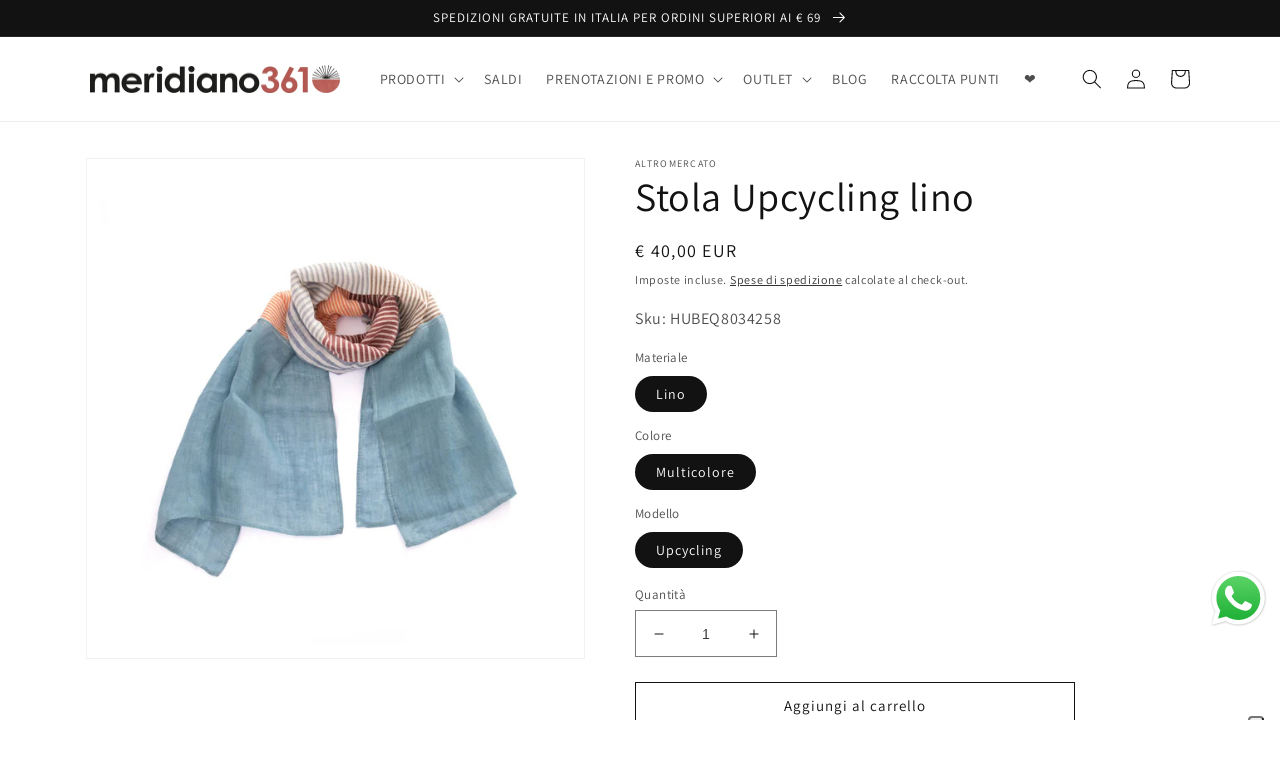

--- FILE ---
content_type: text/html; charset=utf-8
request_url: https://altromercatoshop.nonsolonoi.org/products/stola-upcycling
body_size: 50702
content:
<!doctype html>
<html class="no-js" lang="it">
  <head>
	<script id="pandectes-rules">   /* PANDECTES-GDPR: DO NOT MODIFY AUTO GENERATED CODE OF THIS SCRIPT */      window.PandectesSettings = {"store":{"plan":"basic","theme":"Copia aggiornata di Dawn","primaryLocale":"it","adminMode":false},"tsPublished":1705506495,"declaration":{"showPurpose":false,"showProvider":false,"showDateGenerated":true},"language":{"languageMode":"Single","fallbackLanguage":"it","languageDetection":"browser","languagesSupported":[]},"texts":{"managed":{"headerText":{"it":"Rispettiamo la tua privacy"},"consentText":{"it":"Questo sito web utilizza i cookie per assicurarti la migliore esperienza."},"dismissButtonText":{"it":"Ok"},"linkText":{"it":"Scopri di più"},"imprintText":{"it":"Impronta"},"preferencesButtonText":{"it":"Preferenze"},"allowButtonText":{"it":"Accettare"},"denyButtonText":{"it":"Declino"},"leaveSiteButtonText":{"it":"Lascia questo sito"},"cookiePolicyText":{"it":"Gestione dei Cookie"},"preferencesPopupTitleText":{"it":"Gestire le preferenze di consenso"},"preferencesPopupIntroText":{"it":"Utilizziamo i cookie per ottimizzare la funzionalità del sito Web, analizzare le prestazioni e fornire un'esperienza personalizzata all'utente. Alcuni cookie sono essenziali per il funzionamento e il corretto funzionamento del sito web. Questi cookie non possono essere disabilitati. In questa finestra puoi gestire le tue preferenze sui cookie."},"preferencesPopupCloseButtonText":{"it":"Chiudere"},"preferencesPopupAcceptAllButtonText":{"it":"Accettare tutti"},"preferencesPopupRejectAllButtonText":{"it":"Rifiuta tutto"},"preferencesPopupSaveButtonText":{"it":"Salva preferenze"},"accessSectionTitleText":{"it":"Portabilità dei dati"},"accessSectionParagraphText":{"it":"Hai il diritto di poter accedere ai tuoi dati in qualsiasi momento."},"rectificationSectionTitleText":{"it":"Rettifica dei dati"},"rectificationSectionParagraphText":{"it":"Hai il diritto di richiedere l'aggiornamento dei tuoi dati ogni volta che lo ritieni opportuno."},"erasureSectionTitleText":{"it":"Diritto all'oblio"},"erasureSectionParagraphText":{"it":"Hai il diritto di chiedere la cancellazione di tutti i tuoi dati. Dopodiché, non sarai più in grado di accedere al tuo account."},"declIntroText":{"it":"Utilizziamo i cookie per ottimizzare la funzionalità del sito Web, analizzare le prestazioni e fornire un&#39;esperienza personalizzata all&#39;utente. Alcuni cookie sono essenziali per far funzionare e funzionare correttamente il sito web. Questi cookie non possono essere disabilitati. In questa finestra puoi gestire le tue preferenze sui cookie."}},"categories":{"strictlyNecessaryCookiesTitleText":{"it":"Cookie strettamente necessari"},"functionalityCookiesTitleText":{"it":"Cookie funzionali"},"performanceCookiesTitleText":{"it":"Cookie di prestazione"},"targetingCookiesTitleText":{"it":"Cookie mirati"},"unclassifiedCookiesTitleText":{"it":"Cookie non classificati"},"strictlyNecessaryCookiesDescriptionText":{"it":"Questi cookie sono essenziali per consentirti di spostarti all'interno del sito Web e utilizzare le sue funzionalità, come l'accesso alle aree sicure del sito Web. Il sito web non può funzionare correttamente senza questi cookie."},"functionalityCookiesDescriptionText":{"it":"Questi cookie consentono al sito di fornire funzionalità e personalizzazione avanzate. Possono essere impostati da noi o da fornitori di terze parti i cui servizi abbiamo aggiunto alle nostre pagine. Se non consenti questi cookie, alcuni o tutti questi servizi potrebbero non funzionare correttamente."},"performanceCookiesDescriptionText":{"it":"Questi cookie ci consentono di monitorare e migliorare le prestazioni del nostro sito web. Ad esempio, ci consentono di contare le visite, identificare le sorgenti di traffico e vedere quali parti del sito sono più popolari."},"targetingCookiesDescriptionText":{"it":"Questi cookie possono essere impostati attraverso il nostro sito dai nostri partner pubblicitari. Possono essere utilizzati da tali società per creare un profilo dei tuoi interessi e mostrarti annunci pertinenti su altri siti. Non memorizzano direttamente informazioni personali, ma si basano sull'identificazione univoca del browser e del dispositivo Internet. Se non consenti questi cookie, sperimenterai pubblicità meno mirata."},"unclassifiedCookiesDescriptionText":{"it":"I cookie non classificati sono cookie che stiamo classificando insieme ai fornitori di cookie individuali."}},"auto":{"declName":{"it":"Nome"},"declPath":{"it":"Il percorso"},"declType":{"it":"Tipo"},"declDomain":{"it":"Dominio"},"declPurpose":{"it":"Scopo"},"declProvider":{"it":"Fornitore"},"declRetention":{"it":"Ritenzione"},"declFirstParty":{"it":"First-party"},"declThirdParty":{"it":"Terzo"},"declSeconds":{"it":"secondi"},"declMinutes":{"it":"minuti"},"declHours":{"it":"ore"},"declDays":{"it":"giorni"},"declMonths":{"it":"mesi"},"declYears":{"it":"anni"},"declSession":{"it":"Sessione"},"cookiesDetailsText":{"it":"Dettagli sui cookie"},"preferencesPopupAlwaysAllowedText":{"it":"sempre permesso"},"submitButton":{"it":"Invia"},"submittingButton":{"it":"Invio in corso..."},"cancelButton":{"it":"Annulla"},"guestsSupportInfoText":{"it":"Effettua il login con il tuo account cliente per procedere ulteriormente."},"guestsSupportEmailPlaceholder":{"it":"Indirizzo email"},"guestsSupportEmailValidationError":{"it":"L'email non è valida"},"guestsSupportEmailSuccessTitle":{"it":"Grazie per la vostra richiesta"},"guestsSupportEmailFailureTitle":{"it":"Si è verificato un problema"},"guestsSupportEmailSuccessMessage":{"it":"Se sei registrato come cliente di questo negozio, riceverai presto un'e-mail con le istruzioni su come procedere."},"guestsSupportEmailFailureMessage":{"it":"La tua richiesta non è stata inviata. Riprova e se il problema persiste, contatta il proprietario del negozio per assistenza."},"confirmationSuccessTitle":{"it":"La tua richiesta è verificata"},"confirmationFailureTitle":{"it":"Si è verificato un problema"},"confirmationSuccessMessage":{"it":"Ti risponderemo presto in merito alla tua richiesta."},"confirmationFailureMessage":{"it":"La tua richiesta non è stata verificata. Riprova e se il problema persiste, contatta il proprietario del negozio per assistenza"},"consentSectionTitleText":{"it":"Il tuo consenso ai cookie"},"consentSectionNoConsentText":{"it":"Non hai acconsentito alla politica sui cookie di questo sito."},"consentSectionConsentedText":{"it":"Hai acconsentito alla politica sui cookie di questo sito web su"},"consentStatus":{"it":"Preferenza di consenso"},"consentDate":{"it":"Data del consenso"},"consentId":{"it":"ID di consenso"},"consentSectionChangeConsentActionText":{"it":"Modifica la preferenza per il consenso"},"accessSectionGDPRRequestsActionText":{"it":"Richieste dell'interessato"},"accessSectionAccountInfoActionText":{"it":"Dati personali"},"accessSectionOrdersRecordsActionText":{"it":"Ordini"},"accessSectionDownloadReportActionText":{"it":"Scarica tutto"},"rectificationCommentPlaceholder":{"it":"Descrivi cosa vuoi che venga aggiornato"},"rectificationCommentValidationError":{"it":"Il commento è obbligatorio"},"rectificationSectionEditAccountActionText":{"it":"Richiedi un aggiornamento"},"erasureSectionRequestDeletionActionText":{"it":"Richiedi la cancellazione dei dati personali"}}},"library":{"previewMode":false,"fadeInTimeout":0,"defaultBlocked":7,"showLink":true,"showImprintLink":false,"enabled":true,"cookie":{"name":"_pandectes_gdpr","expiryDays":365,"secure":true},"dismissOnScroll":false,"dismissOnWindowClick":false,"dismissOnTimeout":false,"palette":{"popup":{"background":"#FFFFFF","backgroundForCalculations":{"a":1,"b":255,"g":255,"r":255},"text":"#000000"},"button":{"background":"transparent","backgroundForCalculations":{"a":1,"b":255,"g":255,"r":255},"text":"#000000","textForCalculation":{"a":1,"b":0,"g":0,"r":0},"border":"#000000"}},"content":{"href":"https://nonsolonoi-altromercato.myshopify.com/policies/privacy-policy","imprintHref":"/","close":"&#10005;","target":"","logo":"<img class=\"cc-banner-logo\" height=\"40\" width=\"40\" src=\"https://cdn.shopify.com/s/files/1/0380/9361/9339/t/4/assets/pandectes-logo.png?v=1678806866\" alt=\"Altromercato Nonsolonoi\" />"},"window":"<div role=\"dialog\" aria-live=\"polite\" aria-label=\"cookieconsent\" aria-describedby=\"cookieconsent:desc\" id=\"pandectes-banner\" class=\"cc-window-wrapper cc-top-wrapper\"><div class=\"pd-cookie-banner-window cc-window {{classes}}\"><!--googleoff: all-->{{children}}<!--googleon: all--></div></div>","compliance":{"opt-both":"<div class=\"cc-compliance cc-highlight\">{{deny}}{{allow}}</div>"},"type":"opt-both","layouts":{"basic":"{{logo}}{{messagelink}}{{compliance}}{{close}}"},"position":"top","theme":"wired","revokable":false,"animateRevokable":false,"revokableReset":false,"revokableLogoUrl":"https://cdn.shopify.com/s/files/1/0380/9361/9339/t/4/assets/pandectes-reopen-logo.png?v=1678806867","revokablePlacement":"bottom-left","revokableMarginHorizontal":15,"revokableMarginVertical":15,"static":false,"autoAttach":true,"hasTransition":true,"blacklistPage":[""]},"geolocation":{"brOnly":false,"caOnly":false,"euOnly":false,"jpOnly":false,"thOnly":false,"canadaOnly":false,"globalVisibility":true},"dsr":{"guestsSupport":false,"accessSectionDownloadReportAuto":false},"banner":{"resetTs":1678806865,"extraCss":"        .cc-banner-logo {max-width: 24em!important;}    @media(min-width: 768px) {.cc-window.cc-floating{max-width: 24em!important;width: 24em!important;}}    .cc-message, .cc-header, .cc-logo {text-align: left}    .cc-window-wrapper{z-index: 2147483647;}    .cc-window{z-index: 2147483647;font-family: inherit;}    .cc-header{font-family: inherit;}    .pd-cp-ui{font-family: inherit; background-color: #FFFFFF;color:#000000;}    button.pd-cp-btn, a.pd-cp-btn{}    input + .pd-cp-preferences-slider{background-color: rgba(0, 0, 0, 0.3)}    .pd-cp-scrolling-section::-webkit-scrollbar{background-color: rgba(0, 0, 0, 0.3)}    input:checked + .pd-cp-preferences-slider{background-color: rgba(0, 0, 0, 1)}    .pd-cp-scrolling-section::-webkit-scrollbar-thumb {background-color: rgba(0, 0, 0, 1)}    .pd-cp-ui-close{color:#000000;}    .pd-cp-preferences-slider:before{background-color: #FFFFFF}    .pd-cp-title:before {border-color: #000000!important}    .pd-cp-preferences-slider{background-color:#000000}    .pd-cp-toggle{color:#000000!important}    @media(max-width:699px) {.pd-cp-ui-close-top svg {fill: #000000}}    .pd-cp-toggle:hover,.pd-cp-toggle:visited,.pd-cp-toggle:active{color:#000000!important}    .pd-cookie-banner-window {box-shadow: 0 0 18px rgb(0 0 0 / 20%);}  ","customJavascript":null,"showPoweredBy":false,"hybridStrict":false,"cookiesBlockedByDefault":"7","isActive":false,"implicitSavePreferences":false,"cookieIcon":false,"blockBots":false,"showCookiesDetails":true,"hasTransition":true,"blockingPage":false,"showOnlyLandingPage":false,"leaveSiteUrl":"https://www.google.com","linkRespectStoreLang":false},"cookies":{"0":[{"name":"secure_customer_sig","domain":"altromercatoshop.nonsolonoi.org","path":"/","provider":"Shopify","firstParty":true,"retention":"1 year(s)","expires":1,"unit":"declYears","purpose":{"it":"Used in connection with customer login."}},{"name":"localization","domain":"altromercatoshop.nonsolonoi.org","path":"/","provider":"Shopify","firstParty":true,"retention":"1 year(s)","expires":1,"unit":"declYears","purpose":{"it":"Shopify store localization"}},{"name":"cart_currency","domain":"altromercatoshop.nonsolonoi.org","path":"/","provider":"Shopify","firstParty":true,"retention":"14 day(s)","expires":14,"unit":"declSession","purpose":{"it":"Used in connection with shopping cart."}},{"name":"keep_alive","domain":"altromercatoshop.nonsolonoi.org","path":"/","provider":"Shopify","firstParty":true,"retention":"30 minute(s)","expires":30,"unit":"declMinutes","purpose":{"it":"Used in connection with buyer localization."}},{"name":"_secure_session_id","domain":"altromercatoshop.nonsolonoi.org","path":"/","provider":"Shopify","firstParty":true,"retention":"24 hour(s)","expires":24,"unit":"declHours","purpose":{"it":"Used in connection with navigation through a storefront."}},{"name":"shopify_pay_redirect","domain":"altromercatoshop.nonsolonoi.org","path":"/","provider":"Shopify","firstParty":true,"retention":"60 minute(s)","expires":60,"unit":"declMinutes","purpose":{"it":"Used in connection with checkout."}}],"1":[],"2":[{"name":"_y","domain":".nonsolonoi.org","path":"/","provider":"Shopify","firstParty":true,"retention":"1 year(s)","expires":1,"unit":"declYears","purpose":{"it":"Shopify analytics."}},{"name":"_s","domain":".nonsolonoi.org","path":"/","provider":"Shopify","firstParty":true,"retention":"30 minute(s)","expires":30,"unit":"declMinutes","purpose":{"it":"Shopify analytics."}},{"name":"_shopify_y","domain":".nonsolonoi.org","path":"/","provider":"Shopify","firstParty":true,"retention":"1 year(s)","expires":1,"unit":"declYears","purpose":{"it":"Shopify analytics."}},{"name":"_shopify_s","domain":".nonsolonoi.org","path":"/","provider":"Shopify","firstParty":true,"retention":"30 minute(s)","expires":30,"unit":"declMinutes","purpose":{"it":"Shopify analytics."}},{"name":"_orig_referrer","domain":".nonsolonoi.org","path":"/","provider":"Shopify","firstParty":true,"retention":"14 day(s)","expires":14,"unit":"declSession","purpose":{"it":"Tracks landing pages."}},{"name":"_landing_page","domain":".nonsolonoi.org","path":"/","provider":"Shopify","firstParty":true,"retention":"14 day(s)","expires":14,"unit":"declSession","purpose":{"it":"Tracks landing pages."}},{"name":"_shopify_sa_t","domain":".nonsolonoi.org","path":"/","provider":"Shopify","firstParty":true,"retention":"30 minute(s)","expires":30,"unit":"declMinutes","purpose":{"it":"Shopify analytics relating to marketing & referrals."}},{"name":"_shopify_sa_p","domain":".nonsolonoi.org","path":"/","provider":"Shopify","firstParty":true,"retention":"30 minute(s)","expires":30,"unit":"declMinutes","purpose":{"it":"Shopify analytics relating to marketing & referrals."}},{"name":"_ga","domain":".nonsolonoi.org","path":"/","provider":"Google","firstParty":true,"retention":"1 year(s)","expires":1,"unit":"declYears","purpose":{"it":"Cookie is set by Google Analytics with unknown functionality"}},{"name":"_gat","domain":".nonsolonoi.org","path":"/","provider":"Google","firstParty":true,"retention":"48 second(s)","expires":48,"unit":"declSeconds","purpose":{"it":"Cookie is placed by Google Analytics to filter requests from bots."}},{"name":"_gid","domain":".nonsolonoi.org","path":"/","provider":"Google","firstParty":true,"retention":"24 hour(s)","expires":24,"unit":"declHours","purpose":{"it":"Cookie is placed by Google Analytics to count and track pageviews."}},{"name":"_ga_MY99R224SK","domain":".nonsolonoi.org","path":"/","provider":"Google","firstParty":true,"retention":"1 year(s)","expires":1,"unit":"declYears","purpose":{"it":"Cookie is set by Google Analytics with unknown functionality"}}],"4":[{"name":"_gcl_au","domain":".nonsolonoi.org","path":"/","provider":"Google","firstParty":true,"retention":"90 day(s)","expires":90,"unit":"declSession","purpose":{"it":"Cookie is placed by Google Tag Manager to track conversions."}},{"name":"_fbp","domain":".nonsolonoi.org","path":"/","provider":"Facebook","firstParty":true,"retention":"90 day(s)","expires":90,"unit":"declSession","purpose":{"it":"Cookie is placed by Facebook to track visits across websites."}},{"name":"IDE","domain":".doubleclick.net","path":"/","provider":"Google","firstParty":true,"retention":"1 year(s)","expires":1,"unit":"declYears","purpose":{"it":"To measure the visitors’ actions after they click through from an advert. Expires after 1 year."}},{"name":"test_cookie","domain":".doubleclick.net","path":"/","provider":"Google","firstParty":true,"retention":"15 minute(s)","expires":15,"unit":"declMinutes","purpose":{"it":"To measure the visitors’ actions after they click through from an advert. Expires after each visit."}}],"8":[{"name":"goodappsfStartDatePerMonth","domain":"altromercatoshop.nonsolonoi.org","path":"/","provider":"Unknown","firstParty":true,"retention":"25 day(s)","expires":25,"unit":"declSession","purpose":{"it":""}},{"name":"goodappsfStartDatePerDay","domain":"altromercatoshop.nonsolonoi.org","path":"/","provider":"Unknown","firstParty":true,"retention":"24 hour(s)","expires":24,"unit":"declHours","purpose":{"it":""}},{"name":"goodapps_free_gifts_session","domain":"gifts.good-apps.co","path":"/","provider":"Unknown","firstParty":true,"retention":"Session","expires":-1678806887,"unit":"declSeconds","purpose":{"it":""}},{"name":"goodappsfCurrentShownPerDay","domain":"altromercatoshop.nonsolonoi.org","path":"/","provider":"Unknown","firstParty":true,"retention":"24 hour(s)","expires":24,"unit":"declHours","purpose":{"it":""}},{"name":"traffic_source","domain":"altromercatoshop.nonsolonoi.org","path":"/","provider":"Unknown","firstParty":true,"retention":"24 hour(s)","expires":24,"unit":"declHours","purpose":{"it":""}},{"name":"goodappsfCurrentShownPerMonth","domain":"altromercatoshop.nonsolonoi.org","path":"/","provider":"Unknown","firstParty":true,"retention":"25 day(s)","expires":25,"unit":"declSession","purpose":{"it":""}}]},"blocker":{"isActive":false,"googleConsentMode":{"id":"","analyticsId":"","isActive":false,"adStorageCategory":4,"analyticsStorageCategory":2,"personalizationStorageCategory":1,"functionalityStorageCategory":1,"customEvent":true,"securityStorageCategory":0,"redactData":true,"urlPassthrough":false},"facebookPixel":{"id":"","isActive":false,"ldu":false},"rakuten":{"isActive":false,"cmp":false,"ccpa":false},"gpcIsActive":false,"defaultBlocked":7,"patterns":{"whiteList":[],"blackList":{"1":[],"2":[],"4":[],"8":[]},"iframesWhiteList":[],"iframesBlackList":{"1":[],"2":[],"4":[],"8":[]},"beaconsWhiteList":[],"beaconsBlackList":{"1":[],"2":[],"4":[],"8":[]}}}}      !function(){"use strict";window.PandectesRules=window.PandectesRules||{},window.PandectesRules.manualBlacklist={1:[],2:[],4:[]},window.PandectesRules.blacklistedIFrames={1:[],2:[],4:[]},window.PandectesRules.blacklistedCss={1:[],2:[],4:[]},window.PandectesRules.blacklistedBeacons={1:[],2:[],4:[]};var e="javascript/blocked",t="_pandectes_gdpr";function n(e){return new RegExp(e.replace(/[/\\.+?$()]/g,"\\$&").replace("*","(.*)"))}var r=function(e){try{return JSON.parse(e)}catch(e){return!1}},a=function(e){var t=arguments.length>1&&void 0!==arguments[1]?arguments[1]:"log",n=new URLSearchParams(window.location.search);n.get("log")&&console[t]("PandectesRules: ".concat(e))};function i(e,t){var n=Object.keys(e);if(Object.getOwnPropertySymbols){var r=Object.getOwnPropertySymbols(e);t&&(r=r.filter((function(t){return Object.getOwnPropertyDescriptor(e,t).enumerable}))),n.push.apply(n,r)}return n}function s(e){for(var t=1;t<arguments.length;t++){var n=null!=arguments[t]?arguments[t]:{};t%2?i(Object(n),!0).forEach((function(t){o(e,t,n[t])})):Object.getOwnPropertyDescriptors?Object.defineProperties(e,Object.getOwnPropertyDescriptors(n)):i(Object(n)).forEach((function(t){Object.defineProperty(e,t,Object.getOwnPropertyDescriptor(n,t))}))}return e}function o(e,t,n){return t in e?Object.defineProperty(e,t,{value:n,enumerable:!0,configurable:!0,writable:!0}):e[t]=n,e}function c(e,t){return function(e){if(Array.isArray(e))return e}(e)||function(e,t){var n=null==e?null:"undefined"!=typeof Symbol&&e[Symbol.iterator]||e["@@iterator"];if(null==n)return;var r,a,i=[],s=!0,o=!1;try{for(n=n.call(e);!(s=(r=n.next()).done)&&(i.push(r.value),!t||i.length!==t);s=!0);}catch(e){o=!0,a=e}finally{try{s||null==n.return||n.return()}finally{if(o)throw a}}return i}(e,t)||u(e,t)||function(){throw new TypeError("Invalid attempt to destructure non-iterable instance.\nIn order to be iterable, non-array objects must have a [Symbol.iterator]() method.")}()}function l(e){return function(e){if(Array.isArray(e))return d(e)}(e)||function(e){if("undefined"!=typeof Symbol&&null!=e[Symbol.iterator]||null!=e["@@iterator"])return Array.from(e)}(e)||u(e)||function(){throw new TypeError("Invalid attempt to spread non-iterable instance.\nIn order to be iterable, non-array objects must have a [Symbol.iterator]() method.")}()}function u(e,t){if(e){if("string"==typeof e)return d(e,t);var n=Object.prototype.toString.call(e).slice(8,-1);return"Object"===n&&e.constructor&&(n=e.constructor.name),"Map"===n||"Set"===n?Array.from(e):"Arguments"===n||/^(?:Ui|I)nt(?:8|16|32)(?:Clamped)?Array$/.test(n)?d(e,t):void 0}}function d(e,t){(null==t||t>e.length)&&(t=e.length);for(var n=0,r=new Array(t);n<t;n++)r[n]=e[n];return r}var f=!(void 0===window.dataLayer||!Array.isArray(window.dataLayer)||!window.dataLayer.some((function(e){return"pandectes_full_scan"===e.event})));a("userAgent -> ".concat(window.navigator.userAgent.substring(0,50)));var p=function(){var e,n=arguments.length>0&&void 0!==arguments[0]?arguments[0]:t,a="; "+document.cookie,i=a.split("; "+n+"=");if(i.length<2)e={};else{var s=i.pop(),o=s.split(";");e=window.atob(o.shift())}var c=r(e);return!1!==c?c:e}(),g=window.PandectesSettings,y=g.banner.isActive,h=g.blocker.defaultBlocked,m=p&&null!==p.preferences&&void 0!==p.preferences?p.preferences:null,v=f?0:y?null===m?h:m:0,w={1:0==(1&v),2:0==(2&v),4:0==(4&v)},b=window.PandectesSettings.blocker.patterns,k=b.blackList,L=b.whiteList,S=b.iframesBlackList,P=b.iframesWhiteList,A=b.beaconsBlackList,C=b.beaconsWhiteList,_={blackList:[],whiteList:[],iframesBlackList:{1:[],2:[],4:[],8:[]},iframesWhiteList:[],beaconsBlackList:{1:[],2:[],4:[],8:[]},beaconsWhiteList:[]};[1,2,4].map((function(e){var t;w[e]||((t=_.blackList).push.apply(t,l(k[e].length?k[e].map(n):[])),_.iframesBlackList[e]=S[e].length?S[e].map(n):[],_.beaconsBlackList[e]=A[e].length?A[e].map(n):[])})),_.whiteList=L.length?L.map(n):[],_.iframesWhiteList=P.length?P.map(n):[],_.beaconsWhiteList=C.length?C.map(n):[];var B={scripts:[],iframes:{1:[],2:[],4:[]},beacons:{1:[],2:[],4:[]},css:{1:[],2:[],4:[]}},E=function(t,n){return t&&(!n||n!==e)&&(!_.blackList||_.blackList.some((function(e){return e.test(t)})))&&(!_.whiteList||_.whiteList.every((function(e){return!e.test(t)})))},O=function(e){var t=e.getAttribute("src");return _.blackList&&_.blackList.every((function(e){return!e.test(t)}))||_.whiteList&&_.whiteList.some((function(e){return e.test(t)}))},I=function(e,t){var n=_.iframesBlackList[t],r=_.iframesWhiteList;return e&&(!n||n.some((function(t){return t.test(e)})))&&(!r||r.every((function(t){return!t.test(e)})))},j=function(e,t){var n=_.beaconsBlackList[t],r=_.beaconsWhiteList;return e&&(!n||n.some((function(t){return t.test(e)})))&&(!r||r.every((function(t){return!t.test(e)})))},R=new MutationObserver((function(e){for(var t=0;t<e.length;t++)for(var n=e[t].addedNodes,r=0;r<n.length;r++){var a=n[r],i=a.dataset&&a.dataset.cookiecategory;if(1===a.nodeType&&"LINK"===a.tagName){var s=a.dataset&&a.dataset.href;if(s&&i)switch(i){case"functionality":case"C0001":B.css[1].push(s);break;case"performance":case"C0002":B.css[2].push(s);break;case"targeting":case"C0003":B.css[4].push(s)}}}})),T=new MutationObserver((function(t){for(var n=0;n<t.length;n++)for(var r=t[n].addedNodes,a=function(t){var n=r[t],a=n.src||n.dataset&&n.dataset.src,i=n.dataset&&n.dataset.cookiecategory;if(1===n.nodeType&&"IFRAME"===n.tagName){if(a){var s=!1;I(a,1)||"functionality"===i||"C0001"===i?(s=!0,B.iframes[1].push(a)):I(a,2)||"performance"===i||"C0002"===i?(s=!0,B.iframes[2].push(a)):(I(a,4)||"targeting"===i||"C0003"===i)&&(s=!0,B.iframes[4].push(a)),s&&(n.removeAttribute("src"),n.setAttribute("data-src",a))}}else if(1===n.nodeType&&"IMG"===n.tagName){if(a){var o=!1;j(a,1)?(o=!0,B.beacons[1].push(a)):j(a,2)?(o=!0,B.beacons[2].push(a)):j(a,4)&&(o=!0,B.beacons[4].push(a)),o&&(n.removeAttribute("src"),n.setAttribute("data-src",a))}}else if(1===n.nodeType&&"LINK"===n.tagName){var c=n.dataset&&n.dataset.href;if(c&&i)switch(i){case"functionality":case"C0001":B.css[1].push(c);break;case"performance":case"C0002":B.css[2].push(c);break;case"targeting":case"C0003":B.css[4].push(c)}}else if(1===n.nodeType&&"SCRIPT"===n.tagName){var l=n.type,u=!1;if(E(a,l))u=!0;else if(a&&i)switch(i){case"functionality":case"C0001":u=!0,window.PandectesRules.manualBlacklist[1].push(a);break;case"performance":case"C0002":u=!0,window.PandectesRules.manualBlacklist[2].push(a);break;case"targeting":case"C0003":u=!0,window.PandectesRules.manualBlacklist[4].push(a)}if(u){B.scripts.push([n,l]),n.type=e;n.addEventListener("beforescriptexecute",(function t(r){n.getAttribute("type")===e&&r.preventDefault(),n.removeEventListener("beforescriptexecute",t)})),n.parentElement&&n.parentElement.removeChild(n)}}},i=0;i<r.length;i++)a(i)})),x=document.createElement,N={src:Object.getOwnPropertyDescriptor(HTMLScriptElement.prototype,"src"),type:Object.getOwnPropertyDescriptor(HTMLScriptElement.prototype,"type")};window.PandectesRules.unblockCss=function(e){var t=B.css[e]||[];t.length&&a("Unblocking CSS for ".concat(e)),t.forEach((function(e){var t=document.querySelector('link[data-href^="'.concat(e,'"]'));t.removeAttribute("data-href"),t.href=e})),B.css[e]=[]},window.PandectesRules.unblockIFrames=function(e){var t=B.iframes[e]||[];t.length&&a("Unblocking IFrames for ".concat(e)),_.iframesBlackList[e]=[],t.forEach((function(e){var t=document.querySelector('iframe[data-src^="'.concat(e,'"]'));t.removeAttribute("data-src"),t.src=e})),B.iframes[e]=[]},window.PandectesRules.unblockBeacons=function(e){var t=B.beacons[e]||[];t.length&&a("Unblocking Beacons for ".concat(e)),_.beaconsBlackList[e]=[],t.forEach((function(e){var t=document.querySelector('img[data-src^="'.concat(e,'"]'));t.removeAttribute("data-src"),t.src=e})),B.beacons[e]=[]},window.PandectesRules.unblockInlineScripts=function(e){var t=1===e?"functionality":2===e?"performance":"targeting";document.querySelectorAll('script[type="javascript/blocked"][data-cookiecategory="'.concat(t,'"]')).forEach((function(e){var t=e.textContent;e.parentNode.removeChild(e);var n=document.createElement("script");n.type="text/javascript",n.textContent=t,document.body.appendChild(n)}))},window.PandectesRules.unblock=function(t){t.length<1?(_.blackList=[],_.whiteList=[],_.iframesBlackList=[],_.iframesWhiteList=[]):(_.blackList&&(_.blackList=_.blackList.filter((function(e){return t.every((function(t){return"string"==typeof t?!e.test(t):t instanceof RegExp?e.toString()!==t.toString():void 0}))}))),_.whiteList&&(_.whiteList=[].concat(l(_.whiteList),l(t.map((function(e){if("string"==typeof e){var t=".*"+n(e)+".*";if(_.whiteList.every((function(e){return e.toString()!==t.toString()})))return new RegExp(t)}else if(e instanceof RegExp&&_.whiteList.every((function(t){return t.toString()!==e.toString()})))return e;return null})).filter(Boolean)))));for(var r=document.querySelectorAll('script[type="'.concat(e,'"]')),i=0;i<r.length;i++){var s=r[i];O(s)&&(B.scripts.push([s,"application/javascript"]),s.parentElement.removeChild(s))}var o=0;l(B.scripts).forEach((function(e,t){var n=c(e,2),r=n[0],a=n[1];if(O(r)){for(var i=document.createElement("script"),s=0;s<r.attributes.length;s++){var l=r.attributes[s];"src"!==l.name&&"type"!==l.name&&i.setAttribute(l.name,r.attributes[s].value)}i.setAttribute("src",r.src),i.setAttribute("type",a||"application/javascript"),document.head.appendChild(i),B.scripts.splice(t-o,1),o++}})),0==_.blackList.length&&0===_.iframesBlackList[1].length&&0===_.iframesBlackList[2].length&&0===_.iframesBlackList[4].length&&0===_.beaconsBlackList[1].length&&0===_.beaconsBlackList[2].length&&0===_.beaconsBlackList[4].length&&(a("Disconnecting observers"),T.disconnect(),R.disconnect())};var M,D,W=window.PandectesSettings.store.adminMode,z=window.PandectesSettings.blocker;M=function(){!function(){var e=window.Shopify.trackingConsent;try{var t=W&&!window.Shopify.AdminBarInjector,n={preferences:0==(1&v)||f||t,analytics:0==(2&v)||f||t,marketing:0==(4&v)||f||t};e.firstPartyMarketingAllowed()===n.marketing&&e.analyticsProcessingAllowed()===n.analytics&&e.preferencesProcessingAllowed()===n.preferences||e.setTrackingConsent(n,(function(e){e&&e.error?a("Shopify.customerPrivacy API - failed to setTrackingConsent"):a("Shopify.customerPrivacy API - setTrackingConsent(".concat(JSON.stringify(n),")"))}))}catch(e){a("Shopify.customerPrivacy API - exception")}}(),function(){var e=window.Shopify.trackingConsent,t=e.currentVisitorConsent();if(z.gpcIsActive&&"CCPA"===e.getRegulation()&&"no"===t.gpc&&"yes"!==t.sale_of_data){var n={sale_of_data:!1};e.setTrackingConsent(n,(function(e){e&&e.error?a("Shopify.customerPrivacy API - failed to setTrackingConsent({".concat(JSON.stringify(n),")")):a("Shopify.customerPrivacy API - setTrackingConsent(".concat(JSON.stringify(n),")"))}))}}()},D=null,window.Shopify&&window.Shopify.loadFeatures&&window.Shopify.trackingConsent?M():D=setInterval((function(){window.Shopify&&window.Shopify.loadFeatures&&(clearInterval(D),window.Shopify.loadFeatures([{name:"consent-tracking-api",version:"0.1"}],(function(e){e?a("Shopify.customerPrivacy API - failed to load"):(a("Shopify.customerPrivacy API - loaded"),M())})))}),10);var F=window.PandectesSettings,U=F.banner.isActive,q=F.blocker.googleConsentMode,J=q.isActive,H=q.customEvent,$=q.redactData,G=q.urlPassthrough,K=q.adStorageCategory,V=q.analyticsStorageCategory,Y=q.functionalityStorageCategory,Q=q.personalizationStorageCategory,X=q.securityStorageCategory,Z=q.dataLayerProperty,ee=void 0===Z?"dataLayer":Z;function te(){window[ee].push(arguments)}window[ee]=window[ee]||[];var ne,re,ae={hasInitialized:!1,ads_data_redaction:!1,url_passthrough:!1,data_layer_property:"dataLayer",storage:{ad_storage:"granted",ad_user_data:"granted",ad_personalization:"granted",analytics_storage:"granted",functionality_storage:"granted",personalization_storage:"granted",security_storage:"granted",wait_for_update:500}};if(U&&J){var ie=0==(v&K)?"granted":"denied",se=0==(v&V)?"granted":"denied",oe=0==(v&Y)?"granted":"denied",ce=0==(v&Q)?"granted":"denied",le=0==(v&X)?"granted":"denied";ae.hasInitialized=!0,ae.ads_data_redaction="denied"===ie&&$,ae.url_passthrough=G,ae.storage.ad_storage=ie,ae.storage.ad_user_data=ie,ae.storage.ad_personalization=ie,ae.storage.analytics_storage=se,ae.storage.functionality_storage=oe,ae.storage.personalization_storage=ce,ae.storage.security_storage=le,ae.data_layer_property=ee||"dataLayer",ae.ads_data_redaction&&te("set","ads_data_redaction",ae.ads_data_redaction),ae.url_passthrough&&te("set","url_passthrough",ae.url_passthrough),te("consent","default",ae.storage),a("Google consent mode initialized")}U&&H&&(re=7===(ne=v)?"deny":0===ne?"allow":"mixed",window[ee].push({event:"Pandectes_Consent_Update",pandectes_status:re,pandectes_categories:{C0000:"allow",C0001:w[1]?"allow":"deny",C0002:w[2]?"allow":"deny",C0003:w[4]?"allow":"deny"}}),a("PandectesCustomEvent pushed to the dataLayer")),window.PandectesRules.gcm=ae;var ue=window.PandectesSettings,de=ue.banner.isActive,fe=ue.blocker.isActive;a("Blocker -> "+(fe?"Active":"Inactive")),a("Banner -> "+(de?"Active":"Inactive")),a("ActualPrefs -> "+v);var pe=null===m&&/\/checkouts\//.test(window.location.pathname);0!==v&&!1===f&&fe&&!pe?(a("Blocker will execute"),document.createElement=function(){for(var t=arguments.length,n=new Array(t),r=0;r<t;r++)n[r]=arguments[r];if("script"!==n[0].toLowerCase())return x.bind?x.bind(document).apply(void 0,n):x;var a=x.bind(document).apply(void 0,n);try{Object.defineProperties(a,{src:s(s({},N.src),{},{set:function(t){E(t,a.type)&&N.type.set.call(this,e),N.src.set.call(this,t)}}),type:s(s({},N.type),{},{get:function(){var t=N.type.get.call(this);return t===e||E(this.src,t)?null:t},set:function(t){var n=E(a.src,a.type)?e:t;N.type.set.call(this,n)}})}),a.setAttribute=function(t,n){if("type"===t){var r=E(a.src,a.type)?e:n;N.type.set.call(a,r)}else"src"===t?(E(n,a.type)&&N.type.set.call(a,e),N.src.set.call(a,n)):HTMLScriptElement.prototype.setAttribute.call(a,t,n)}}catch(e){console.warn("Yett: unable to prevent script execution for script src ",a.src,".\n",'A likely cause would be because you are using a third-party browser extension that monkey patches the "document.createElement" function.')}return a},T.observe(document.documentElement,{childList:!0,subtree:!0}),R.observe(document.documentElement,{childList:!0,subtree:!0})):a("Blocker will not execute")}();
</script>
	
    <meta charset="utf-8">
    <meta http-equiv="X-UA-Compatible" content="IE=edge">
    <meta name="viewport" content="width=device-width,initial-scale=1">
    <meta name="theme-color" content="">
    <link rel="canonical" href="https://altromercatoshop.nonsolonoi.org/products/stola-upcycling">
    <link rel="preconnect" href="https://cdn.shopify.com" crossorigin><link rel="icon" type="image/png" href="//altromercatoshop.nonsolonoi.org/cdn/shop/files/M361emporio_cremona_icona.png?crop=center&height=32&v=1762248045&width=32"><link rel="preconnect" href="https://fonts.shopifycdn.com" crossorigin><title>
      Stola Upcycling lino
 &ndash; Meridiano 361</title>

    
      <meta name="description" content="Stola Upcycling in lino turchese Versatile negli abbinamenti Leggera ma strutturata Adatta per tutte le stagioni Misure: 180 x 50 cm Composizione: 100% lino Creato da: Equomercato (Italia) Produttore: MKS (India) La cooperative collection On Earth Altromercato è un progetto che unisce tante etichette di moda etica in I">
    

    

<meta property="og:site_name" content="Meridiano 361">
<meta property="og:url" content="https://altromercatoshop.nonsolonoi.org/products/stola-upcycling">
<meta property="og:title" content="Stola Upcycling lino">
<meta property="og:type" content="product">
<meta property="og:description" content="Stola Upcycling in lino turchese Versatile negli abbinamenti Leggera ma strutturata Adatta per tutte le stagioni Misure: 180 x 50 cm Composizione: 100% lino Creato da: Equomercato (Italia) Produttore: MKS (India) La cooperative collection On Earth Altromercato è un progetto che unisce tante etichette di moda etica in I"><meta property="og:image" content="http://altromercatoshop.nonsolonoi.org/cdn/shop/products/stola_upcycling_100_lino_azzurro_altromercato_HUBEQ8034258.jpg?v=1680766261">
  <meta property="og:image:secure_url" content="https://altromercatoshop.nonsolonoi.org/cdn/shop/products/stola_upcycling_100_lino_azzurro_altromercato_HUBEQ8034258.jpg?v=1680766261">
  <meta property="og:image:width" content="2000">
  <meta property="og:image:height" content="2000"><meta property="og:price:amount" content="40,00">
  <meta property="og:price:currency" content="EUR"><meta name="twitter:card" content="summary_large_image">
<meta name="twitter:title" content="Stola Upcycling lino">
<meta name="twitter:description" content="Stola Upcycling in lino turchese Versatile negli abbinamenti Leggera ma strutturata Adatta per tutte le stagioni Misure: 180 x 50 cm Composizione: 100% lino Creato da: Equomercato (Italia) Produttore: MKS (India) La cooperative collection On Earth Altromercato è un progetto che unisce tante etichette di moda etica in I">


    <script src="//altromercatoshop.nonsolonoi.org/cdn/shop/t/4/assets/global.js?v=170524890016941635381673466704" defer="defer"></script>
    <script>window.performance && window.performance.mark && window.performance.mark('shopify.content_for_header.start');</script><meta name="google-site-verification" content="ftx9MwReoanfQP_bhW6Wt45U8-5-MlYA411O7YORoNY">
<meta name="facebook-domain-verification" content="pa1r8dm8ysn6z5iqtqyi0bum006reh">
<meta id="shopify-digital-wallet" name="shopify-digital-wallet" content="/38093619339/digital_wallets/dialog">
<meta name="shopify-checkout-api-token" content="f4ea58a642a37aef730cf5a2bdf6eeba">
<meta id="in-context-paypal-metadata" data-shop-id="38093619339" data-venmo-supported="false" data-environment="production" data-locale="it_IT" data-paypal-v4="true" data-currency="EUR">
<link rel="alternate" type="application/json+oembed" href="https://altromercatoshop.nonsolonoi.org/products/stola-upcycling.oembed">
<script async="async" src="/checkouts/internal/preloads.js?locale=it-IT"></script>
<script id="apple-pay-shop-capabilities" type="application/json">{"shopId":38093619339,"countryCode":"IT","currencyCode":"EUR","merchantCapabilities":["supports3DS"],"merchantId":"gid:\/\/shopify\/Shop\/38093619339","merchantName":"Meridiano 361","requiredBillingContactFields":["postalAddress","email","phone"],"requiredShippingContactFields":["postalAddress","email","phone"],"shippingType":"shipping","supportedNetworks":["visa","maestro","masterCard","amex"],"total":{"type":"pending","label":"Meridiano 361","amount":"1.00"},"shopifyPaymentsEnabled":true,"supportsSubscriptions":true}</script>
<script id="shopify-features" type="application/json">{"accessToken":"f4ea58a642a37aef730cf5a2bdf6eeba","betas":["rich-media-storefront-analytics"],"domain":"altromercatoshop.nonsolonoi.org","predictiveSearch":true,"shopId":38093619339,"locale":"it"}</script>
<script>var Shopify = Shopify || {};
Shopify.shop = "nonsolonoi-altromercato.myshopify.com";
Shopify.locale = "it";
Shopify.currency = {"active":"EUR","rate":"1.0"};
Shopify.country = "IT";
Shopify.theme = {"name":"Copia aggiornata di Dawn","id":128189104267,"schema_name":"Dawn","schema_version":"7.0.0","theme_store_id":887,"role":"main"};
Shopify.theme.handle = "null";
Shopify.theme.style = {"id":null,"handle":null};
Shopify.cdnHost = "altromercatoshop.nonsolonoi.org/cdn";
Shopify.routes = Shopify.routes || {};
Shopify.routes.root = "/";</script>
<script type="module">!function(o){(o.Shopify=o.Shopify||{}).modules=!0}(window);</script>
<script>!function(o){function n(){var o=[];function n(){o.push(Array.prototype.slice.apply(arguments))}return n.q=o,n}var t=o.Shopify=o.Shopify||{};t.loadFeatures=n(),t.autoloadFeatures=n()}(window);</script>
<script id="shop-js-analytics" type="application/json">{"pageType":"product"}</script>
<script defer="defer" async type="module" src="//altromercatoshop.nonsolonoi.org/cdn/shopifycloud/shop-js/modules/v2/client.init-shop-cart-sync_x8TrURgt.it.esm.js"></script>
<script defer="defer" async type="module" src="//altromercatoshop.nonsolonoi.org/cdn/shopifycloud/shop-js/modules/v2/chunk.common_BMf091Dh.esm.js"></script>
<script defer="defer" async type="module" src="//altromercatoshop.nonsolonoi.org/cdn/shopifycloud/shop-js/modules/v2/chunk.modal_Ccb5hpjc.esm.js"></script>
<script type="module">
  await import("//altromercatoshop.nonsolonoi.org/cdn/shopifycloud/shop-js/modules/v2/client.init-shop-cart-sync_x8TrURgt.it.esm.js");
await import("//altromercatoshop.nonsolonoi.org/cdn/shopifycloud/shop-js/modules/v2/chunk.common_BMf091Dh.esm.js");
await import("//altromercatoshop.nonsolonoi.org/cdn/shopifycloud/shop-js/modules/v2/chunk.modal_Ccb5hpjc.esm.js");

  window.Shopify.SignInWithShop?.initShopCartSync?.({"fedCMEnabled":true,"windoidEnabled":true});

</script>
<script>(function() {
  var isLoaded = false;
  function asyncLoad() {
    if (isLoaded) return;
    isLoaded = true;
    var urls = ["https:\/\/coupon-x.premio.io\/assets\/js\/shopify-cx-fronted.js?shop=nonsolonoi-altromercato.myshopify.com","https:\/\/widget.trustpilot.com\/bootstrap\/v5\/tp.widget.sync.bootstrap.min.js?shop=nonsolonoi-altromercato.myshopify.com","https:\/\/ecommplugins-scripts.trustpilot.com\/v2.1\/js\/header.min.js?settings=eyJrZXkiOiJ2NXg2MEFwa0c0M0JlV2ZkIiwicyI6ImJhcmNvZGUifQ==\u0026shop=nonsolonoi-altromercato.myshopify.com","https:\/\/ecommplugins-trustboxsettings.trustpilot.com\/nonsolonoi-altromercato.myshopify.com.js?settings=1684137153516\u0026shop=nonsolonoi-altromercato.myshopify.com","https:\/\/static.loloyal.com\/boom-cend\/entry-js\/boom-cend.js?shop=nonsolonoi-altromercato.myshopify.com"];
    for (var i = 0; i < urls.length; i++) {
      var s = document.createElement('script');
      s.type = 'text/javascript';
      s.async = true;
      s.src = urls[i];
      var x = document.getElementsByTagName('script')[0];
      x.parentNode.insertBefore(s, x);
    }
  };
  if(window.attachEvent) {
    window.attachEvent('onload', asyncLoad);
  } else {
    window.addEventListener('load', asyncLoad, false);
  }
})();</script>
<script id="__st">var __st={"a":38093619339,"offset":3600,"reqid":"31c27b9a-643a-44ab-ab3e-7341db1ca571-1770049982","pageurl":"altromercatoshop.nonsolonoi.org\/products\/stola-upcycling","u":"baeb3b7e2628","p":"product","rtyp":"product","rid":7111464026251};</script>
<script>window.ShopifyPaypalV4VisibilityTracking = true;</script>
<script id="captcha-bootstrap">!function(){'use strict';const t='contact',e='account',n='new_comment',o=[[t,t],['blogs',n],['comments',n],[t,'customer']],c=[[e,'customer_login'],[e,'guest_login'],[e,'recover_customer_password'],[e,'create_customer']],r=t=>t.map((([t,e])=>`form[action*='/${t}']:not([data-nocaptcha='true']) input[name='form_type'][value='${e}']`)).join(','),a=t=>()=>t?[...document.querySelectorAll(t)].map((t=>t.form)):[];function s(){const t=[...o],e=r(t);return a(e)}const i='password',u='form_key',d=['recaptcha-v3-token','g-recaptcha-response','h-captcha-response',i],f=()=>{try{return window.sessionStorage}catch{return}},m='__shopify_v',_=t=>t.elements[u];function p(t,e,n=!1){try{const o=window.sessionStorage,c=JSON.parse(o.getItem(e)),{data:r}=function(t){const{data:e,action:n}=t;return t[m]||n?{data:e,action:n}:{data:t,action:n}}(c);for(const[e,n]of Object.entries(r))t.elements[e]&&(t.elements[e].value=n);n&&o.removeItem(e)}catch(o){console.error('form repopulation failed',{error:o})}}const l='form_type',E='cptcha';function T(t){t.dataset[E]=!0}const w=window,h=w.document,L='Shopify',v='ce_forms',y='captcha';let A=!1;((t,e)=>{const n=(g='f06e6c50-85a8-45c8-87d0-21a2b65856fe',I='https://cdn.shopify.com/shopifycloud/storefront-forms-hcaptcha/ce_storefront_forms_captcha_hcaptcha.v1.5.2.iife.js',D={infoText:'Protetto da hCaptcha',privacyText:'Privacy',termsText:'Termini'},(t,e,n)=>{const o=w[L][v],c=o.bindForm;if(c)return c(t,g,e,D).then(n);var r;o.q.push([[t,g,e,D],n]),r=I,A||(h.body.append(Object.assign(h.createElement('script'),{id:'captcha-provider',async:!0,src:r})),A=!0)});var g,I,D;w[L]=w[L]||{},w[L][v]=w[L][v]||{},w[L][v].q=[],w[L][y]=w[L][y]||{},w[L][y].protect=function(t,e){n(t,void 0,e),T(t)},Object.freeze(w[L][y]),function(t,e,n,w,h,L){const[v,y,A,g]=function(t,e,n){const i=e?o:[],u=t?c:[],d=[...i,...u],f=r(d),m=r(i),_=r(d.filter((([t,e])=>n.includes(e))));return[a(f),a(m),a(_),s()]}(w,h,L),I=t=>{const e=t.target;return e instanceof HTMLFormElement?e:e&&e.form},D=t=>v().includes(t);t.addEventListener('submit',(t=>{const e=I(t);if(!e)return;const n=D(e)&&!e.dataset.hcaptchaBound&&!e.dataset.recaptchaBound,o=_(e),c=g().includes(e)&&(!o||!o.value);(n||c)&&t.preventDefault(),c&&!n&&(function(t){try{if(!f())return;!function(t){const e=f();if(!e)return;const n=_(t);if(!n)return;const o=n.value;o&&e.removeItem(o)}(t);const e=Array.from(Array(32),(()=>Math.random().toString(36)[2])).join('');!function(t,e){_(t)||t.append(Object.assign(document.createElement('input'),{type:'hidden',name:u})),t.elements[u].value=e}(t,e),function(t,e){const n=f();if(!n)return;const o=[...t.querySelectorAll(`input[type='${i}']`)].map((({name:t})=>t)),c=[...d,...o],r={};for(const[a,s]of new FormData(t).entries())c.includes(a)||(r[a]=s);n.setItem(e,JSON.stringify({[m]:1,action:t.action,data:r}))}(t,e)}catch(e){console.error('failed to persist form',e)}}(e),e.submit())}));const S=(t,e)=>{t&&!t.dataset[E]&&(n(t,e.some((e=>e===t))),T(t))};for(const o of['focusin','change'])t.addEventListener(o,(t=>{const e=I(t);D(e)&&S(e,y())}));const B=e.get('form_key'),M=e.get(l),P=B&&M;t.addEventListener('DOMContentLoaded',(()=>{const t=y();if(P)for(const e of t)e.elements[l].value===M&&p(e,B);[...new Set([...A(),...v().filter((t=>'true'===t.dataset.shopifyCaptcha))])].forEach((e=>S(e,t)))}))}(h,new URLSearchParams(w.location.search),n,t,e,['guest_login'])})(!0,!0)}();</script>
<script integrity="sha256-4kQ18oKyAcykRKYeNunJcIwy7WH5gtpwJnB7kiuLZ1E=" data-source-attribution="shopify.loadfeatures" defer="defer" src="//altromercatoshop.nonsolonoi.org/cdn/shopifycloud/storefront/assets/storefront/load_feature-a0a9edcb.js" crossorigin="anonymous"></script>
<script data-source-attribution="shopify.dynamic_checkout.dynamic.init">var Shopify=Shopify||{};Shopify.PaymentButton=Shopify.PaymentButton||{isStorefrontPortableWallets:!0,init:function(){window.Shopify.PaymentButton.init=function(){};var t=document.createElement("script");t.src="https://altromercatoshop.nonsolonoi.org/cdn/shopifycloud/portable-wallets/latest/portable-wallets.it.js",t.type="module",document.head.appendChild(t)}};
</script>
<script data-source-attribution="shopify.dynamic_checkout.buyer_consent">
  function portableWalletsHideBuyerConsent(e){var t=document.getElementById("shopify-buyer-consent"),n=document.getElementById("shopify-subscription-policy-button");t&&n&&(t.classList.add("hidden"),t.setAttribute("aria-hidden","true"),n.removeEventListener("click",e))}function portableWalletsShowBuyerConsent(e){var t=document.getElementById("shopify-buyer-consent"),n=document.getElementById("shopify-subscription-policy-button");t&&n&&(t.classList.remove("hidden"),t.removeAttribute("aria-hidden"),n.addEventListener("click",e))}window.Shopify?.PaymentButton&&(window.Shopify.PaymentButton.hideBuyerConsent=portableWalletsHideBuyerConsent,window.Shopify.PaymentButton.showBuyerConsent=portableWalletsShowBuyerConsent);
</script>
<script>
  function portableWalletsCleanup(e){e&&e.src&&console.error("Failed to load portable wallets script "+e.src);var t=document.querySelectorAll("shopify-accelerated-checkout .shopify-payment-button__skeleton, shopify-accelerated-checkout-cart .wallet-cart-button__skeleton"),e=document.getElementById("shopify-buyer-consent");for(let e=0;e<t.length;e++)t[e].remove();e&&e.remove()}function portableWalletsNotLoadedAsModule(e){e instanceof ErrorEvent&&"string"==typeof e.message&&e.message.includes("import.meta")&&"string"==typeof e.filename&&e.filename.includes("portable-wallets")&&(window.removeEventListener("error",portableWalletsNotLoadedAsModule),window.Shopify.PaymentButton.failedToLoad=e,"loading"===document.readyState?document.addEventListener("DOMContentLoaded",window.Shopify.PaymentButton.init):window.Shopify.PaymentButton.init())}window.addEventListener("error",portableWalletsNotLoadedAsModule);
</script>

<script type="module" src="https://altromercatoshop.nonsolonoi.org/cdn/shopifycloud/portable-wallets/latest/portable-wallets.it.js" onError="portableWalletsCleanup(this)" crossorigin="anonymous"></script>
<script nomodule>
  document.addEventListener("DOMContentLoaded", portableWalletsCleanup);
</script>

<link id="shopify-accelerated-checkout-styles" rel="stylesheet" media="screen" href="https://altromercatoshop.nonsolonoi.org/cdn/shopifycloud/portable-wallets/latest/accelerated-checkout-backwards-compat.css" crossorigin="anonymous">
<style id="shopify-accelerated-checkout-cart">
        #shopify-buyer-consent {
  margin-top: 1em;
  display: inline-block;
  width: 100%;
}

#shopify-buyer-consent.hidden {
  display: none;
}

#shopify-subscription-policy-button {
  background: none;
  border: none;
  padding: 0;
  text-decoration: underline;
  font-size: inherit;
  cursor: pointer;
}

#shopify-subscription-policy-button::before {
  box-shadow: none;
}

      </style>
<script id="sections-script" data-sections="header,footer" defer="defer" src="//altromercatoshop.nonsolonoi.org/cdn/shop/t/4/compiled_assets/scripts.js?v=2582"></script>
<script>window.performance && window.performance.mark && window.performance.mark('shopify.content_for_header.end');</script>


    <style data-shopify>
      @font-face {
  font-family: Assistant;
  font-weight: 400;
  font-style: normal;
  font-display: swap;
  src: url("//altromercatoshop.nonsolonoi.org/cdn/fonts/assistant/assistant_n4.9120912a469cad1cc292572851508ca49d12e768.woff2") format("woff2"),
       url("//altromercatoshop.nonsolonoi.org/cdn/fonts/assistant/assistant_n4.6e9875ce64e0fefcd3f4446b7ec9036b3ddd2985.woff") format("woff");
}

      @font-face {
  font-family: Assistant;
  font-weight: 700;
  font-style: normal;
  font-display: swap;
  src: url("//altromercatoshop.nonsolonoi.org/cdn/fonts/assistant/assistant_n7.bf44452348ec8b8efa3aa3068825305886b1c83c.woff2") format("woff2"),
       url("//altromercatoshop.nonsolonoi.org/cdn/fonts/assistant/assistant_n7.0c887fee83f6b3bda822f1150b912c72da0f7b64.woff") format("woff");
}

      
      
      @font-face {
  font-family: Assistant;
  font-weight: 400;
  font-style: normal;
  font-display: swap;
  src: url("//altromercatoshop.nonsolonoi.org/cdn/fonts/assistant/assistant_n4.9120912a469cad1cc292572851508ca49d12e768.woff2") format("woff2"),
       url("//altromercatoshop.nonsolonoi.org/cdn/fonts/assistant/assistant_n4.6e9875ce64e0fefcd3f4446b7ec9036b3ddd2985.woff") format("woff");
}


      :root {
        --font-body-family: Assistant, sans-serif;
        --font-body-style: normal;
        --font-body-weight: 400;
        --font-body-weight-bold: 700;

        --font-heading-family: Assistant, sans-serif;
        --font-heading-style: normal;
        --font-heading-weight: 400;

        --font-body-scale: 1.0;
        --font-heading-scale: 1.0;

        --color-base-text: 18, 18, 18;
        --color-shadow: 18, 18, 18;
        --color-base-background-1: 255, 255, 255;
        --color-base-background-2: 243, 246, 231;
        --color-base-solid-button-labels: 255, 255, 255;
        --color-base-outline-button-labels: 18, 18, 18;
        --color-base-accent-1: 18, 18, 18;
        --color-base-accent-2: 179, 82, 83;
        --payment-terms-background-color: #ffffff;

        --gradient-base-background-1: #ffffff;
        --gradient-base-background-2: #f3f6e7;
        --gradient-base-accent-1: #121212;
        --gradient-base-accent-2: #b35253;

        --media-padding: px;
        --media-border-opacity: 0.05;
        --media-border-width: 1px;
        --media-radius: 0px;
        --media-shadow-opacity: 0.0;
        --media-shadow-horizontal-offset: 0px;
        --media-shadow-vertical-offset: 4px;
        --media-shadow-blur-radius: 5px;
        --media-shadow-visible: 0;

        --page-width: 120rem;
        --page-width-margin: 0rem;

        --product-card-image-padding: 0.0rem;
        --product-card-corner-radius: 0.0rem;
        --product-card-text-alignment: left;
        --product-card-border-width: 0.0rem;
        --product-card-border-opacity: 0.1;
        --product-card-shadow-opacity: 0.0;
        --product-card-shadow-visible: 0;
        --product-card-shadow-horizontal-offset: 0.0rem;
        --product-card-shadow-vertical-offset: 0.4rem;
        --product-card-shadow-blur-radius: 0.5rem;

        --collection-card-image-padding: 0.0rem;
        --collection-card-corner-radius: 0.0rem;
        --collection-card-text-alignment: left;
        --collection-card-border-width: 0.0rem;
        --collection-card-border-opacity: 0.0;
        --collection-card-shadow-opacity: 0.1;
        --collection-card-shadow-visible: 1;
        --collection-card-shadow-horizontal-offset: 0.0rem;
        --collection-card-shadow-vertical-offset: 0.0rem;
        --collection-card-shadow-blur-radius: 0.0rem;

        --blog-card-image-padding: 0.0rem;
        --blog-card-corner-radius: 0.0rem;
        --blog-card-text-alignment: left;
        --blog-card-border-width: 0.0rem;
        --blog-card-border-opacity: 0.0;
        --blog-card-shadow-opacity: 0.1;
        --blog-card-shadow-visible: 1;
        --blog-card-shadow-horizontal-offset: 0.0rem;
        --blog-card-shadow-vertical-offset: 0.0rem;
        --blog-card-shadow-blur-radius: 0.0rem;

        --badge-corner-radius: 4.0rem;

        --popup-border-width: 1px;
        --popup-border-opacity: 0.1;
        --popup-corner-radius: 0px;
        --popup-shadow-opacity: 0.0;
        --popup-shadow-horizontal-offset: 0px;
        --popup-shadow-vertical-offset: 4px;
        --popup-shadow-blur-radius: 5px;

        --drawer-border-width: 1px;
        --drawer-border-opacity: 0.1;
        --drawer-shadow-opacity: 0.0;
        --drawer-shadow-horizontal-offset: 0px;
        --drawer-shadow-vertical-offset: 4px;
        --drawer-shadow-blur-radius: 5px;

        --spacing-sections-desktop: 0px;
        --spacing-sections-mobile: 0px;

        --grid-desktop-vertical-spacing: 8px;
        --grid-desktop-horizontal-spacing: 8px;
        --grid-mobile-vertical-spacing: 4px;
        --grid-mobile-horizontal-spacing: 4px;

        --text-boxes-border-opacity: 0.1;
        --text-boxes-border-width: 0px;
        --text-boxes-radius: 0px;
        --text-boxes-shadow-opacity: 0.0;
        --text-boxes-shadow-visible: 0;
        --text-boxes-shadow-horizontal-offset: 0px;
        --text-boxes-shadow-vertical-offset: 4px;
        --text-boxes-shadow-blur-radius: 5px;

        --buttons-radius: 0px;
        --buttons-radius-outset: 0px;
        --buttons-border-width: 1px;
        --buttons-border-opacity: 1.0;
        --buttons-shadow-opacity: 0.0;
        --buttons-shadow-visible: 0;
        --buttons-shadow-horizontal-offset: 0px;
        --buttons-shadow-vertical-offset: 4px;
        --buttons-shadow-blur-radius: 5px;
        --buttons-border-offset: 0px;

        --inputs-radius: 0px;
        --inputs-border-width: 1px;
        --inputs-border-opacity: 0.55;
        --inputs-shadow-opacity: 0.0;
        --inputs-shadow-horizontal-offset: 0px;
        --inputs-margin-offset: 0px;
        --inputs-shadow-vertical-offset: 4px;
        --inputs-shadow-blur-radius: 5px;
        --inputs-radius-outset: 0px;

        --variant-pills-radius: 40px;
        --variant-pills-border-width: 1px;
        --variant-pills-border-opacity: 0.55;
        --variant-pills-shadow-opacity: 0.0;
        --variant-pills-shadow-horizontal-offset: 0px;
        --variant-pills-shadow-vertical-offset: 4px;
        --variant-pills-shadow-blur-radius: 5px;
      }

      *,
      *::before,
      *::after {
        box-sizing: inherit;
      }

      html {
        box-sizing: border-box;
        font-size: calc(var(--font-body-scale) * 62.5%);
        height: 100%;
      }

      body {
        display: grid;
        grid-template-rows: auto auto 1fr auto;
        grid-template-columns: 100%;
        min-height: 100%;
        margin: 0;
        font-size: 1.5rem;
        letter-spacing: 0.06rem;
        line-height: calc(1 + 0.8 / var(--font-body-scale));
        font-family: var(--font-body-family);
        font-style: var(--font-body-style);
        font-weight: var(--font-body-weight);
      }

      @media screen and (min-width: 750px) {
        body {
          font-size: 1.6rem;
        }
      }
    </style>

    <link href="//altromercatoshop.nonsolonoi.org/cdn/shop/t/4/assets/base.css?v=106997162017984916431665470869" rel="stylesheet" type="text/css" media="all" />
<link rel="preload" as="font" href="//altromercatoshop.nonsolonoi.org/cdn/fonts/assistant/assistant_n4.9120912a469cad1cc292572851508ca49d12e768.woff2" type="font/woff2" crossorigin><link rel="preload" as="font" href="//altromercatoshop.nonsolonoi.org/cdn/fonts/assistant/assistant_n4.9120912a469cad1cc292572851508ca49d12e768.woff2" type="font/woff2" crossorigin><link rel="stylesheet" href="//altromercatoshop.nonsolonoi.org/cdn/shop/t/4/assets/component-predictive-search.css?v=83512081251802922551665470867" media="print" onload="this.media='all'"><script>document.documentElement.className = document.documentElement.className.replace('no-js', 'js');
    if (Shopify.designMode) {
      document.documentElement.classList.add('shopify-design-mode');
    }
    </script>
  <!-- BEGIN app block: shopify://apps/xo-insert-code/blocks/insert-code-header/72017b12-3679-442e-b23c-5c62460717f5 --><!-- XO-InsertCode Header -->
	<script type="text/javascript">
var _iub = _iub || [];
_iub.csConfiguration = {"floatingPreferencesButtonDisplay":"anchored-bottom-right","perPurposeConsent":true,"siteId":3044428,"whitelabel":false,"cookiePolicyId":14595867,"lang":"it", "banner":{ "acceptButtonDisplay":true,"closeButtonDisplay":false,"customizeButtonDisplay":true,"explicitWithdrawal":true,"listPurposes":true,"position":"float-top-center","rejectButtonDisplay":true }};
</script>
<script type="text/javascript" src="//cdn.iubenda.com/cs/iubenda_cs.js" charset="UTF-8" async></script>
<meta name="facebook-domain-verification" content="pa1r8dm8ysn6z5iqtqyi0bum006reh" />



<!-- End: XO-InsertCode Header -->


<!-- END app block --><script src="https://cdn.shopify.com/extensions/019b6dda-9f81-7c8b-b5f5-7756ae4a26fb/dondy-whatsapp-chat-widget-85/assets/ChatBubble.js" type="text/javascript" defer="defer"></script>
<link href="https://cdn.shopify.com/extensions/019b6dda-9f81-7c8b-b5f5-7756ae4a26fb/dondy-whatsapp-chat-widget-85/assets/ChatBubble.css" rel="stylesheet" type="text/css" media="all">
<script src="https://cdn.shopify.com/extensions/a424d896-690a-47f2-a3ae-a82565eec47e/preorder-now-wolf-5/assets/preorde_panda.js" type="text/javascript" defer="defer"></script>
<link href="https://monorail-edge.shopifysvc.com" rel="dns-prefetch">
<script>(function(){if ("sendBeacon" in navigator && "performance" in window) {try {var session_token_from_headers = performance.getEntriesByType('navigation')[0].serverTiming.find(x => x.name == '_s').description;} catch {var session_token_from_headers = undefined;}var session_cookie_matches = document.cookie.match(/_shopify_s=([^;]*)/);var session_token_from_cookie = session_cookie_matches && session_cookie_matches.length === 2 ? session_cookie_matches[1] : "";var session_token = session_token_from_headers || session_token_from_cookie || "";function handle_abandonment_event(e) {var entries = performance.getEntries().filter(function(entry) {return /monorail-edge.shopifysvc.com/.test(entry.name);});if (!window.abandonment_tracked && entries.length === 0) {window.abandonment_tracked = true;var currentMs = Date.now();var navigation_start = performance.timing.navigationStart;var payload = {shop_id: 38093619339,url: window.location.href,navigation_start,duration: currentMs - navigation_start,session_token,page_type: "product"};window.navigator.sendBeacon("https://monorail-edge.shopifysvc.com/v1/produce", JSON.stringify({schema_id: "online_store_buyer_site_abandonment/1.1",payload: payload,metadata: {event_created_at_ms: currentMs,event_sent_at_ms: currentMs}}));}}window.addEventListener('pagehide', handle_abandonment_event);}}());</script>
<script id="web-pixels-manager-setup">(function e(e,d,r,n,o){if(void 0===o&&(o={}),!Boolean(null===(a=null===(i=window.Shopify)||void 0===i?void 0:i.analytics)||void 0===a?void 0:a.replayQueue)){var i,a;window.Shopify=window.Shopify||{};var t=window.Shopify;t.analytics=t.analytics||{};var s=t.analytics;s.replayQueue=[],s.publish=function(e,d,r){return s.replayQueue.push([e,d,r]),!0};try{self.performance.mark("wpm:start")}catch(e){}var l=function(){var e={modern:/Edge?\/(1{2}[4-9]|1[2-9]\d|[2-9]\d{2}|\d{4,})\.\d+(\.\d+|)|Firefox\/(1{2}[4-9]|1[2-9]\d|[2-9]\d{2}|\d{4,})\.\d+(\.\d+|)|Chrom(ium|e)\/(9{2}|\d{3,})\.\d+(\.\d+|)|(Maci|X1{2}).+ Version\/(15\.\d+|(1[6-9]|[2-9]\d|\d{3,})\.\d+)([,.]\d+|)( \(\w+\)|)( Mobile\/\w+|) Safari\/|Chrome.+OPR\/(9{2}|\d{3,})\.\d+\.\d+|(CPU[ +]OS|iPhone[ +]OS|CPU[ +]iPhone|CPU IPhone OS|CPU iPad OS)[ +]+(15[._]\d+|(1[6-9]|[2-9]\d|\d{3,})[._]\d+)([._]\d+|)|Android:?[ /-](13[3-9]|1[4-9]\d|[2-9]\d{2}|\d{4,})(\.\d+|)(\.\d+|)|Android.+Firefox\/(13[5-9]|1[4-9]\d|[2-9]\d{2}|\d{4,})\.\d+(\.\d+|)|Android.+Chrom(ium|e)\/(13[3-9]|1[4-9]\d|[2-9]\d{2}|\d{4,})\.\d+(\.\d+|)|SamsungBrowser\/([2-9]\d|\d{3,})\.\d+/,legacy:/Edge?\/(1[6-9]|[2-9]\d|\d{3,})\.\d+(\.\d+|)|Firefox\/(5[4-9]|[6-9]\d|\d{3,})\.\d+(\.\d+|)|Chrom(ium|e)\/(5[1-9]|[6-9]\d|\d{3,})\.\d+(\.\d+|)([\d.]+$|.*Safari\/(?![\d.]+ Edge\/[\d.]+$))|(Maci|X1{2}).+ Version\/(10\.\d+|(1[1-9]|[2-9]\d|\d{3,})\.\d+)([,.]\d+|)( \(\w+\)|)( Mobile\/\w+|) Safari\/|Chrome.+OPR\/(3[89]|[4-9]\d|\d{3,})\.\d+\.\d+|(CPU[ +]OS|iPhone[ +]OS|CPU[ +]iPhone|CPU IPhone OS|CPU iPad OS)[ +]+(10[._]\d+|(1[1-9]|[2-9]\d|\d{3,})[._]\d+)([._]\d+|)|Android:?[ /-](13[3-9]|1[4-9]\d|[2-9]\d{2}|\d{4,})(\.\d+|)(\.\d+|)|Mobile Safari.+OPR\/([89]\d|\d{3,})\.\d+\.\d+|Android.+Firefox\/(13[5-9]|1[4-9]\d|[2-9]\d{2}|\d{4,})\.\d+(\.\d+|)|Android.+Chrom(ium|e)\/(13[3-9]|1[4-9]\d|[2-9]\d{2}|\d{4,})\.\d+(\.\d+|)|Android.+(UC? ?Browser|UCWEB|U3)[ /]?(15\.([5-9]|\d{2,})|(1[6-9]|[2-9]\d|\d{3,})\.\d+)\.\d+|SamsungBrowser\/(5\.\d+|([6-9]|\d{2,})\.\d+)|Android.+MQ{2}Browser\/(14(\.(9|\d{2,})|)|(1[5-9]|[2-9]\d|\d{3,})(\.\d+|))(\.\d+|)|K[Aa][Ii]OS\/(3\.\d+|([4-9]|\d{2,})\.\d+)(\.\d+|)/},d=e.modern,r=e.legacy,n=navigator.userAgent;return n.match(d)?"modern":n.match(r)?"legacy":"unknown"}(),u="modern"===l?"modern":"legacy",c=(null!=n?n:{modern:"",legacy:""})[u],f=function(e){return[e.baseUrl,"/wpm","/b",e.hashVersion,"modern"===e.buildTarget?"m":"l",".js"].join("")}({baseUrl:d,hashVersion:r,buildTarget:u}),m=function(e){var d=e.version,r=e.bundleTarget,n=e.surface,o=e.pageUrl,i=e.monorailEndpoint;return{emit:function(e){var a=e.status,t=e.errorMsg,s=(new Date).getTime(),l=JSON.stringify({metadata:{event_sent_at_ms:s},events:[{schema_id:"web_pixels_manager_load/3.1",payload:{version:d,bundle_target:r,page_url:o,status:a,surface:n,error_msg:t},metadata:{event_created_at_ms:s}}]});if(!i)return console&&console.warn&&console.warn("[Web Pixels Manager] No Monorail endpoint provided, skipping logging."),!1;try{return self.navigator.sendBeacon.bind(self.navigator)(i,l)}catch(e){}var u=new XMLHttpRequest;try{return u.open("POST",i,!0),u.setRequestHeader("Content-Type","text/plain"),u.send(l),!0}catch(e){return console&&console.warn&&console.warn("[Web Pixels Manager] Got an unhandled error while logging to Monorail."),!1}}}}({version:r,bundleTarget:l,surface:e.surface,pageUrl:self.location.href,monorailEndpoint:e.monorailEndpoint});try{o.browserTarget=l,function(e){var d=e.src,r=e.async,n=void 0===r||r,o=e.onload,i=e.onerror,a=e.sri,t=e.scriptDataAttributes,s=void 0===t?{}:t,l=document.createElement("script"),u=document.querySelector("head"),c=document.querySelector("body");if(l.async=n,l.src=d,a&&(l.integrity=a,l.crossOrigin="anonymous"),s)for(var f in s)if(Object.prototype.hasOwnProperty.call(s,f))try{l.dataset[f]=s[f]}catch(e){}if(o&&l.addEventListener("load",o),i&&l.addEventListener("error",i),u)u.appendChild(l);else{if(!c)throw new Error("Did not find a head or body element to append the script");c.appendChild(l)}}({src:f,async:!0,onload:function(){if(!function(){var e,d;return Boolean(null===(d=null===(e=window.Shopify)||void 0===e?void 0:e.analytics)||void 0===d?void 0:d.initialized)}()){var d=window.webPixelsManager.init(e)||void 0;if(d){var r=window.Shopify.analytics;r.replayQueue.forEach((function(e){var r=e[0],n=e[1],o=e[2];d.publishCustomEvent(r,n,o)})),r.replayQueue=[],r.publish=d.publishCustomEvent,r.visitor=d.visitor,r.initialized=!0}}},onerror:function(){return m.emit({status:"failed",errorMsg:"".concat(f," has failed to load")})},sri:function(e){var d=/^sha384-[A-Za-z0-9+/=]+$/;return"string"==typeof e&&d.test(e)}(c)?c:"",scriptDataAttributes:o}),m.emit({status:"loading"})}catch(e){m.emit({status:"failed",errorMsg:(null==e?void 0:e.message)||"Unknown error"})}}})({shopId: 38093619339,storefrontBaseUrl: "https://altromercatoshop.nonsolonoi.org",extensionsBaseUrl: "https://extensions.shopifycdn.com/cdn/shopifycloud/web-pixels-manager",monorailEndpoint: "https://monorail-edge.shopifysvc.com/unstable/produce_batch",surface: "storefront-renderer",enabledBetaFlags: ["2dca8a86"],webPixelsConfigList: [{"id":"1083539799","configuration":"{\"config\":\"{\\\"pixel_id\\\":\\\"G-MY99R224SK\\\",\\\"target_country\\\":\\\"IT\\\",\\\"gtag_events\\\":[{\\\"type\\\":\\\"begin_checkout\\\",\\\"action_label\\\":[\\\"G-MY99R224SK\\\",\\\"AW-10792159809\\\/eb1WCOLlk7ADEMGUjZoo\\\"]},{\\\"type\\\":\\\"search\\\",\\\"action_label\\\":[\\\"G-MY99R224SK\\\",\\\"AW-10792159809\\\/8H2HCJnnk7ADEMGUjZoo\\\"]},{\\\"type\\\":\\\"view_item\\\",\\\"action_label\\\":[\\\"G-MY99R224SK\\\",\\\"AW-10792159809\\\/OW36CNzlk7ADEMGUjZoo\\\",\\\"MC-XSS6LNK5GV\\\"]},{\\\"type\\\":\\\"purchase\\\",\\\"action_label\\\":[\\\"G-MY99R224SK\\\",\\\"AW-10792159809\\\/jLCsCNnlk7ADEMGUjZoo\\\",\\\"MC-XSS6LNK5GV\\\"]},{\\\"type\\\":\\\"page_view\\\",\\\"action_label\\\":[\\\"G-MY99R224SK\\\",\\\"AW-10792159809\\\/FSQYCNblk7ADEMGUjZoo\\\",\\\"MC-XSS6LNK5GV\\\"]},{\\\"type\\\":\\\"add_payment_info\\\",\\\"action_label\\\":[\\\"G-MY99R224SK\\\",\\\"AW-10792159809\\\/OooaCJznk7ADEMGUjZoo\\\"]},{\\\"type\\\":\\\"add_to_cart\\\",\\\"action_label\\\":[\\\"G-MY99R224SK\\\",\\\"AW-10792159809\\\/zdgqCN_lk7ADEMGUjZoo\\\"]}],\\\"enable_monitoring_mode\\\":false}\"}","eventPayloadVersion":"v1","runtimeContext":"OPEN","scriptVersion":"b2a88bafab3e21179ed38636efcd8a93","type":"APP","apiClientId":1780363,"privacyPurposes":[],"dataSharingAdjustments":{"protectedCustomerApprovalScopes":["read_customer_address","read_customer_email","read_customer_name","read_customer_personal_data","read_customer_phone"]}},{"id":"468353367","configuration":"{\"pixel_id\":\"395743538001318\",\"pixel_type\":\"facebook_pixel\",\"metaapp_system_user_token\":\"-\"}","eventPayloadVersion":"v1","runtimeContext":"OPEN","scriptVersion":"ca16bc87fe92b6042fbaa3acc2fbdaa6","type":"APP","apiClientId":2329312,"privacyPurposes":["ANALYTICS","MARKETING","SALE_OF_DATA"],"dataSharingAdjustments":{"protectedCustomerApprovalScopes":["read_customer_address","read_customer_email","read_customer_name","read_customer_personal_data","read_customer_phone"]}},{"id":"shopify-app-pixel","configuration":"{}","eventPayloadVersion":"v1","runtimeContext":"STRICT","scriptVersion":"0450","apiClientId":"shopify-pixel","type":"APP","privacyPurposes":["ANALYTICS","MARKETING"]},{"id":"shopify-custom-pixel","eventPayloadVersion":"v1","runtimeContext":"LAX","scriptVersion":"0450","apiClientId":"shopify-pixel","type":"CUSTOM","privacyPurposes":["ANALYTICS","MARKETING"]}],isMerchantRequest: false,initData: {"shop":{"name":"Meridiano 361","paymentSettings":{"currencyCode":"EUR"},"myshopifyDomain":"nonsolonoi-altromercato.myshopify.com","countryCode":"IT","storefrontUrl":"https:\/\/altromercatoshop.nonsolonoi.org"},"customer":null,"cart":null,"checkout":null,"productVariants":[{"price":{"amount":40.0,"currencyCode":"EUR"},"product":{"title":"Stola Upcycling lino","vendor":"Altromercato","id":"7111464026251","untranslatedTitle":"Stola Upcycling lino","url":"\/products\/stola-upcycling","type":"Stole e foulard"},"id":"41358733705355","image":{"src":"\/\/altromercatoshop.nonsolonoi.org\/cdn\/shop\/products\/stola_upcycling_100_lino_azzurro_altromercato_HUBEQ8034258.jpg?v=1680766261"},"sku":"HUBEQ8034258","title":"Lino \/ Multicolore \/ Upcycling","untranslatedTitle":"Lino \/ Multicolore \/ Upcycling"}],"purchasingCompany":null},},"https://altromercatoshop.nonsolonoi.org/cdn","1d2a099fw23dfb22ep557258f5m7a2edbae",{"modern":"","legacy":""},{"shopId":"38093619339","storefrontBaseUrl":"https:\/\/altromercatoshop.nonsolonoi.org","extensionBaseUrl":"https:\/\/extensions.shopifycdn.com\/cdn\/shopifycloud\/web-pixels-manager","surface":"storefront-renderer","enabledBetaFlags":"[\"2dca8a86\"]","isMerchantRequest":"false","hashVersion":"1d2a099fw23dfb22ep557258f5m7a2edbae","publish":"custom","events":"[[\"page_viewed\",{}],[\"product_viewed\",{\"productVariant\":{\"price\":{\"amount\":40.0,\"currencyCode\":\"EUR\"},\"product\":{\"title\":\"Stola Upcycling lino\",\"vendor\":\"Altromercato\",\"id\":\"7111464026251\",\"untranslatedTitle\":\"Stola Upcycling lino\",\"url\":\"\/products\/stola-upcycling\",\"type\":\"Stole e foulard\"},\"id\":\"41358733705355\",\"image\":{\"src\":\"\/\/altromercatoshop.nonsolonoi.org\/cdn\/shop\/products\/stola_upcycling_100_lino_azzurro_altromercato_HUBEQ8034258.jpg?v=1680766261\"},\"sku\":\"HUBEQ8034258\",\"title\":\"Lino \/ Multicolore \/ Upcycling\",\"untranslatedTitle\":\"Lino \/ Multicolore \/ Upcycling\"}}]]"});</script><script>
  window.ShopifyAnalytics = window.ShopifyAnalytics || {};
  window.ShopifyAnalytics.meta = window.ShopifyAnalytics.meta || {};
  window.ShopifyAnalytics.meta.currency = 'EUR';
  var meta = {"product":{"id":7111464026251,"gid":"gid:\/\/shopify\/Product\/7111464026251","vendor":"Altromercato","type":"Stole e foulard","handle":"stola-upcycling","variants":[{"id":41358733705355,"price":4000,"name":"Stola Upcycling lino - Lino \/ Multicolore \/ Upcycling","public_title":"Lino \/ Multicolore \/ Upcycling","sku":"HUBEQ8034258"}],"remote":false},"page":{"pageType":"product","resourceType":"product","resourceId":7111464026251,"requestId":"31c27b9a-643a-44ab-ab3e-7341db1ca571-1770049982"}};
  for (var attr in meta) {
    window.ShopifyAnalytics.meta[attr] = meta[attr];
  }
</script>
<script class="analytics">
  (function () {
    var customDocumentWrite = function(content) {
      var jquery = null;

      if (window.jQuery) {
        jquery = window.jQuery;
      } else if (window.Checkout && window.Checkout.$) {
        jquery = window.Checkout.$;
      }

      if (jquery) {
        jquery('body').append(content);
      }
    };

    var hasLoggedConversion = function(token) {
      if (token) {
        return document.cookie.indexOf('loggedConversion=' + token) !== -1;
      }
      return false;
    }

    var setCookieIfConversion = function(token) {
      if (token) {
        var twoMonthsFromNow = new Date(Date.now());
        twoMonthsFromNow.setMonth(twoMonthsFromNow.getMonth() + 2);

        document.cookie = 'loggedConversion=' + token + '; expires=' + twoMonthsFromNow;
      }
    }

    var trekkie = window.ShopifyAnalytics.lib = window.trekkie = window.trekkie || [];
    if (trekkie.integrations) {
      return;
    }
    trekkie.methods = [
      'identify',
      'page',
      'ready',
      'track',
      'trackForm',
      'trackLink'
    ];
    trekkie.factory = function(method) {
      return function() {
        var args = Array.prototype.slice.call(arguments);
        args.unshift(method);
        trekkie.push(args);
        return trekkie;
      };
    };
    for (var i = 0; i < trekkie.methods.length; i++) {
      var key = trekkie.methods[i];
      trekkie[key] = trekkie.factory(key);
    }
    trekkie.load = function(config) {
      trekkie.config = config || {};
      trekkie.config.initialDocumentCookie = document.cookie;
      var first = document.getElementsByTagName('script')[0];
      var script = document.createElement('script');
      script.type = 'text/javascript';
      script.onerror = function(e) {
        var scriptFallback = document.createElement('script');
        scriptFallback.type = 'text/javascript';
        scriptFallback.onerror = function(error) {
                var Monorail = {
      produce: function produce(monorailDomain, schemaId, payload) {
        var currentMs = new Date().getTime();
        var event = {
          schema_id: schemaId,
          payload: payload,
          metadata: {
            event_created_at_ms: currentMs,
            event_sent_at_ms: currentMs
          }
        };
        return Monorail.sendRequest("https://" + monorailDomain + "/v1/produce", JSON.stringify(event));
      },
      sendRequest: function sendRequest(endpointUrl, payload) {
        // Try the sendBeacon API
        if (window && window.navigator && typeof window.navigator.sendBeacon === 'function' && typeof window.Blob === 'function' && !Monorail.isIos12()) {
          var blobData = new window.Blob([payload], {
            type: 'text/plain'
          });

          if (window.navigator.sendBeacon(endpointUrl, blobData)) {
            return true;
          } // sendBeacon was not successful

        } // XHR beacon

        var xhr = new XMLHttpRequest();

        try {
          xhr.open('POST', endpointUrl);
          xhr.setRequestHeader('Content-Type', 'text/plain');
          xhr.send(payload);
        } catch (e) {
          console.log(e);
        }

        return false;
      },
      isIos12: function isIos12() {
        return window.navigator.userAgent.lastIndexOf('iPhone; CPU iPhone OS 12_') !== -1 || window.navigator.userAgent.lastIndexOf('iPad; CPU OS 12_') !== -1;
      }
    };
    Monorail.produce('monorail-edge.shopifysvc.com',
      'trekkie_storefront_load_errors/1.1',
      {shop_id: 38093619339,
      theme_id: 128189104267,
      app_name: "storefront",
      context_url: window.location.href,
      source_url: "//altromercatoshop.nonsolonoi.org/cdn/s/trekkie.storefront.c59ea00e0474b293ae6629561379568a2d7c4bba.min.js"});

        };
        scriptFallback.async = true;
        scriptFallback.src = '//altromercatoshop.nonsolonoi.org/cdn/s/trekkie.storefront.c59ea00e0474b293ae6629561379568a2d7c4bba.min.js';
        first.parentNode.insertBefore(scriptFallback, first);
      };
      script.async = true;
      script.src = '//altromercatoshop.nonsolonoi.org/cdn/s/trekkie.storefront.c59ea00e0474b293ae6629561379568a2d7c4bba.min.js';
      first.parentNode.insertBefore(script, first);
    };
    trekkie.load(
      {"Trekkie":{"appName":"storefront","development":false,"defaultAttributes":{"shopId":38093619339,"isMerchantRequest":null,"themeId":128189104267,"themeCityHash":"17227877699425137181","contentLanguage":"it","currency":"EUR","eventMetadataId":"6358a1e3-3ec9-4bf5-a727-e220c3a87a30"},"isServerSideCookieWritingEnabled":true,"monorailRegion":"shop_domain","enabledBetaFlags":["65f19447","b5387b81"]},"Session Attribution":{},"S2S":{"facebookCapiEnabled":true,"source":"trekkie-storefront-renderer","apiClientId":580111}}
    );

    var loaded = false;
    trekkie.ready(function() {
      if (loaded) return;
      loaded = true;

      window.ShopifyAnalytics.lib = window.trekkie;

      var originalDocumentWrite = document.write;
      document.write = customDocumentWrite;
      try { window.ShopifyAnalytics.merchantGoogleAnalytics.call(this); } catch(error) {};
      document.write = originalDocumentWrite;

      window.ShopifyAnalytics.lib.page(null,{"pageType":"product","resourceType":"product","resourceId":7111464026251,"requestId":"31c27b9a-643a-44ab-ab3e-7341db1ca571-1770049982","shopifyEmitted":true});

      var match = window.location.pathname.match(/checkouts\/(.+)\/(thank_you|post_purchase)/)
      var token = match? match[1]: undefined;
      if (!hasLoggedConversion(token)) {
        setCookieIfConversion(token);
        window.ShopifyAnalytics.lib.track("Viewed Product",{"currency":"EUR","variantId":41358733705355,"productId":7111464026251,"productGid":"gid:\/\/shopify\/Product\/7111464026251","name":"Stola Upcycling lino - Lino \/ Multicolore \/ Upcycling","price":"40.00","sku":"HUBEQ8034258","brand":"Altromercato","variant":"Lino \/ Multicolore \/ Upcycling","category":"Stole e foulard","nonInteraction":true,"remote":false},undefined,undefined,{"shopifyEmitted":true});
      window.ShopifyAnalytics.lib.track("monorail:\/\/trekkie_storefront_viewed_product\/1.1",{"currency":"EUR","variantId":41358733705355,"productId":7111464026251,"productGid":"gid:\/\/shopify\/Product\/7111464026251","name":"Stola Upcycling lino - Lino \/ Multicolore \/ Upcycling","price":"40.00","sku":"HUBEQ8034258","brand":"Altromercato","variant":"Lino \/ Multicolore \/ Upcycling","category":"Stole e foulard","nonInteraction":true,"remote":false,"referer":"https:\/\/altromercatoshop.nonsolonoi.org\/products\/stola-upcycling"});
      }
    });


        var eventsListenerScript = document.createElement('script');
        eventsListenerScript.async = true;
        eventsListenerScript.src = "//altromercatoshop.nonsolonoi.org/cdn/shopifycloud/storefront/assets/shop_events_listener-3da45d37.js";
        document.getElementsByTagName('head')[0].appendChild(eventsListenerScript);

})();</script>
  <script>
  if (!window.ga || (window.ga && typeof window.ga !== 'function')) {
    window.ga = function ga() {
      (window.ga.q = window.ga.q || []).push(arguments);
      if (window.Shopify && window.Shopify.analytics && typeof window.Shopify.analytics.publish === 'function') {
        window.Shopify.analytics.publish("ga_stub_called", {}, {sendTo: "google_osp_migration"});
      }
      console.error("Shopify's Google Analytics stub called with:", Array.from(arguments), "\nSee https://help.shopify.com/manual/promoting-marketing/pixels/pixel-migration#google for more information.");
    };
    if (window.Shopify && window.Shopify.analytics && typeof window.Shopify.analytics.publish === 'function') {
      window.Shopify.analytics.publish("ga_stub_initialized", {}, {sendTo: "google_osp_migration"});
    }
  }
</script>
<script
  defer
  src="https://altromercatoshop.nonsolonoi.org/cdn/shopifycloud/perf-kit/shopify-perf-kit-3.1.0.min.js"
  data-application="storefront-renderer"
  data-shop-id="38093619339"
  data-render-region="gcp-us-east1"
  data-page-type="product"
  data-theme-instance-id="128189104267"
  data-theme-name="Dawn"
  data-theme-version="7.0.0"
  data-monorail-region="shop_domain"
  data-resource-timing-sampling-rate="10"
  data-shs="true"
  data-shs-beacon="true"
  data-shs-export-with-fetch="true"
  data-shs-logs-sample-rate="1"
  data-shs-beacon-endpoint="https://altromercatoshop.nonsolonoi.org/api/collect"
></script>
</head>

  <body class="gradient">
    <a class="skip-to-content-link button visually-hidden" href="#MainContent">
      Vai direttamente ai contenuti
    </a><div id="shopify-section-announcement-bar" class="shopify-section"><div class="announcement-bar color-accent-1 gradient" role="region" aria-label="Annuncio" ><a href="/pages/consegne-e-spedizioni-gratuite" class="announcement-bar__link link link--text focus-inset animate-arrow"><div class="page-width">
                <p class="announcement-bar__message center h5">
                  SPEDIZIONI GRATUITE IN ITALIA PER ORDINI SUPERIORI AI € 69
<svg viewBox="0 0 14 10" fill="none" aria-hidden="true" focusable="false" role="presentation" class="icon icon-arrow" xmlns="http://www.w3.org/2000/svg">
  <path fill-rule="evenodd" clip-rule="evenodd" d="M8.537.808a.5.5 0 01.817-.162l4 4a.5.5 0 010 .708l-4 4a.5.5 0 11-.708-.708L11.793 5.5H1a.5.5 0 010-1h10.793L8.646 1.354a.5.5 0 01-.109-.546z" fill="currentColor">
</svg>

</p>
              </div></a></div>
</div>
    <div id="shopify-section-header" class="shopify-section section-header"><link rel="stylesheet" href="//altromercatoshop.nonsolonoi.org/cdn/shop/t/4/assets/component-list-menu.css?v=151968516119678728991665470868" media="print" onload="this.media='all'">
<link rel="stylesheet" href="//altromercatoshop.nonsolonoi.org/cdn/shop/t/4/assets/component-search.css?v=96455689198851321781665470867" media="print" onload="this.media='all'">
<link rel="stylesheet" href="//altromercatoshop.nonsolonoi.org/cdn/shop/t/4/assets/component-menu-drawer.css?v=182311192829367774911665470867" media="print" onload="this.media='all'">
<link rel="stylesheet" href="//altromercatoshop.nonsolonoi.org/cdn/shop/t/4/assets/component-cart-notification.css?v=183358051719344305851665470867" media="print" onload="this.media='all'">
<link rel="stylesheet" href="//altromercatoshop.nonsolonoi.org/cdn/shop/t/4/assets/component-cart-items.css?v=23917223812499722491665470869" media="print" onload="this.media='all'"><link rel="stylesheet" href="//altromercatoshop.nonsolonoi.org/cdn/shop/t/4/assets/component-price.css?v=65402837579211014041665470867" media="print" onload="this.media='all'">
  <link rel="stylesheet" href="//altromercatoshop.nonsolonoi.org/cdn/shop/t/4/assets/component-loading-overlay.css?v=167310470843593579841665470869" media="print" onload="this.media='all'"><link rel="stylesheet" href="//altromercatoshop.nonsolonoi.org/cdn/shop/t/4/assets/component-mega-menu.css?v=177496590996265276461665470869" media="print" onload="this.media='all'">
  <noscript><link href="//altromercatoshop.nonsolonoi.org/cdn/shop/t/4/assets/component-mega-menu.css?v=177496590996265276461665470869" rel="stylesheet" type="text/css" media="all" /></noscript><noscript><link href="//altromercatoshop.nonsolonoi.org/cdn/shop/t/4/assets/component-list-menu.css?v=151968516119678728991665470868" rel="stylesheet" type="text/css" media="all" /></noscript>
<noscript><link href="//altromercatoshop.nonsolonoi.org/cdn/shop/t/4/assets/component-search.css?v=96455689198851321781665470867" rel="stylesheet" type="text/css" media="all" /></noscript>
<noscript><link href="//altromercatoshop.nonsolonoi.org/cdn/shop/t/4/assets/component-menu-drawer.css?v=182311192829367774911665470867" rel="stylesheet" type="text/css" media="all" /></noscript>
<noscript><link href="//altromercatoshop.nonsolonoi.org/cdn/shop/t/4/assets/component-cart-notification.css?v=183358051719344305851665470867" rel="stylesheet" type="text/css" media="all" /></noscript>
<noscript><link href="//altromercatoshop.nonsolonoi.org/cdn/shop/t/4/assets/component-cart-items.css?v=23917223812499722491665470869" rel="stylesheet" type="text/css" media="all" /></noscript>

<style>
  header-drawer {
    justify-self: start;
    margin-left: -1.2rem;
  }

  .header__heading-logo {
    max-width: 250px;
  }

  @media screen and (min-width: 990px) {
    header-drawer {
      display: none;
    }
  }

  .menu-drawer-container {
    display: flex;
  }

  .list-menu {
    list-style: none;
    padding: 0;
    margin: 0;
  }

  .list-menu--inline {
    display: inline-flex;
    flex-wrap: wrap;
  }

  summary.list-menu__item {
    padding-right: 2.7rem;
  }

  .list-menu__item {
    display: flex;
    align-items: center;
    line-height: calc(1 + 0.3 / var(--font-body-scale));
  }

  .list-menu__item--link {
    text-decoration: none;
    padding-bottom: 1rem;
    padding-top: 1rem;
    line-height: calc(1 + 0.8 / var(--font-body-scale));
  }

  @media screen and (min-width: 750px) {
    .list-menu__item--link {
      padding-bottom: 0.5rem;
      padding-top: 0.5rem;
    }
  }
</style><style data-shopify>.header {
    padding-top: 10px;
    padding-bottom: 10px;
  }

  .section-header {
    margin-bottom: 0px;
  }

  @media screen and (min-width: 750px) {
    .section-header {
      margin-bottom: 0px;
    }
  }

  @media screen and (min-width: 990px) {
    .header {
      padding-top: 20px;
      padding-bottom: 20px;
    }
  }</style><script src="//altromercatoshop.nonsolonoi.org/cdn/shop/t/4/assets/details-disclosure.js?v=153497636716254413831665470869" defer="defer"></script>
<script src="//altromercatoshop.nonsolonoi.org/cdn/shop/t/4/assets/details-modal.js?v=4511761896672669691665470869" defer="defer"></script>
<script src="//altromercatoshop.nonsolonoi.org/cdn/shop/t/4/assets/cart-notification.js?v=160453272920806432391665470867" defer="defer"></script><svg xmlns="http://www.w3.org/2000/svg" class="hidden">
  <symbol id="icon-search" viewbox="0 0 18 19" fill="none">
    <path fill-rule="evenodd" clip-rule="evenodd" d="M11.03 11.68A5.784 5.784 0 112.85 3.5a5.784 5.784 0 018.18 8.18zm.26 1.12a6.78 6.78 0 11.72-.7l5.4 5.4a.5.5 0 11-.71.7l-5.41-5.4z" fill="currentColor"/>
  </symbol>

  <symbol id="icon-close" class="icon icon-close" fill="none" viewBox="0 0 18 17">
    <path d="M.865 15.978a.5.5 0 00.707.707l7.433-7.431 7.579 7.282a.501.501 0 00.846-.37.5.5 0 00-.153-.351L9.712 8.546l7.417-7.416a.5.5 0 10-.707-.708L8.991 7.853 1.413.573a.5.5 0 10-.693.72l7.563 7.268-7.418 7.417z" fill="currentColor">
  </symbol>
</svg>
<sticky-header class="header-wrapper color-background-1 gradient header-wrapper--border-bottom">
  <header class="header header--middle-left header--mobile-left page-width header--has-menu"><header-drawer data-breakpoint="tablet">
        <details id="Details-menu-drawer-container" class="menu-drawer-container">
          <summary class="header__icon header__icon--menu header__icon--summary link focus-inset" aria-label="Menu">
            <span>
              <svg xmlns="http://www.w3.org/2000/svg" aria-hidden="true" focusable="false" role="presentation" class="icon icon-hamburger" fill="none" viewBox="0 0 18 16">
  <path d="M1 .5a.5.5 0 100 1h15.71a.5.5 0 000-1H1zM.5 8a.5.5 0 01.5-.5h15.71a.5.5 0 010 1H1A.5.5 0 01.5 8zm0 7a.5.5 0 01.5-.5h15.71a.5.5 0 010 1H1a.5.5 0 01-.5-.5z" fill="currentColor">
</svg>

              <svg xmlns="http://www.w3.org/2000/svg" aria-hidden="true" focusable="false" role="presentation" class="icon icon-close" fill="none" viewBox="0 0 18 17">
  <path d="M.865 15.978a.5.5 0 00.707.707l7.433-7.431 7.579 7.282a.501.501 0 00.846-.37.5.5 0 00-.153-.351L9.712 8.546l7.417-7.416a.5.5 0 10-.707-.708L8.991 7.853 1.413.573a.5.5 0 10-.693.72l7.563 7.268-7.418 7.417z" fill="currentColor">
</svg>

            </span>
          </summary>
          <div id="menu-drawer" class="gradient menu-drawer motion-reduce" tabindex="-1">
            <div class="menu-drawer__inner-container">
              <div class="menu-drawer__navigation-container">
                <nav class="menu-drawer__navigation">
                  <ul class="menu-drawer__menu has-submenu list-menu" role="list"><li><details id="Details-menu-drawer-menu-item-1">
                            <summary class="menu-drawer__menu-item list-menu__item link link--text focus-inset">
                              PRODOTTI
                              <svg viewBox="0 0 14 10" fill="none" aria-hidden="true" focusable="false" role="presentation" class="icon icon-arrow" xmlns="http://www.w3.org/2000/svg">
  <path fill-rule="evenodd" clip-rule="evenodd" d="M8.537.808a.5.5 0 01.817-.162l4 4a.5.5 0 010 .708l-4 4a.5.5 0 11-.708-.708L11.793 5.5H1a.5.5 0 010-1h10.793L8.646 1.354a.5.5 0 01-.109-.546z" fill="currentColor">
</svg>

                              <svg aria-hidden="true" focusable="false" role="presentation" class="icon icon-caret" viewBox="0 0 10 6">
  <path fill-rule="evenodd" clip-rule="evenodd" d="M9.354.646a.5.5 0 00-.708 0L5 4.293 1.354.646a.5.5 0 00-.708.708l4 4a.5.5 0 00.708 0l4-4a.5.5 0 000-.708z" fill="currentColor">
</svg>

                            </summary>
                            <div id="link-prodotti" class="menu-drawer__submenu has-submenu gradient motion-reduce" tabindex="-1">
                              <div class="menu-drawer__inner-submenu">
                                <button class="menu-drawer__close-button link link--text focus-inset" aria-expanded="true">
                                  <svg viewBox="0 0 14 10" fill="none" aria-hidden="true" focusable="false" role="presentation" class="icon icon-arrow" xmlns="http://www.w3.org/2000/svg">
  <path fill-rule="evenodd" clip-rule="evenodd" d="M8.537.808a.5.5 0 01.817-.162l4 4a.5.5 0 010 .708l-4 4a.5.5 0 11-.708-.708L11.793 5.5H1a.5.5 0 010-1h10.793L8.646 1.354a.5.5 0 01-.109-.546z" fill="currentColor">
</svg>

                                  PRODOTTI
                                </button>
                                <ul class="menu-drawer__menu list-menu" role="list" tabindex="-1"><li><details id="Details-menu-drawer-submenu-1">
                                          <summary class="menu-drawer__menu-item link link--text list-menu__item focus-inset">
                                            ALIMENTARI
                                            <svg viewBox="0 0 14 10" fill="none" aria-hidden="true" focusable="false" role="presentation" class="icon icon-arrow" xmlns="http://www.w3.org/2000/svg">
  <path fill-rule="evenodd" clip-rule="evenodd" d="M8.537.808a.5.5 0 01.817-.162l4 4a.5.5 0 010 .708l-4 4a.5.5 0 11-.708-.708L11.793 5.5H1a.5.5 0 010-1h10.793L8.646 1.354a.5.5 0 01-.109-.546z" fill="currentColor">
</svg>

                                            <svg aria-hidden="true" focusable="false" role="presentation" class="icon icon-caret" viewBox="0 0 10 6">
  <path fill-rule="evenodd" clip-rule="evenodd" d="M9.354.646a.5.5 0 00-.708 0L5 4.293 1.354.646a.5.5 0 00-.708.708l4 4a.5.5 0 00.708 0l4-4a.5.5 0 000-.708z" fill="currentColor">
</svg>

                                          </summary>
                                          <div id="childlink-alimentari" class="menu-drawer__submenu has-submenu gradient motion-reduce">
                                            <button class="menu-drawer__close-button link link--text focus-inset" aria-expanded="true">
                                              <svg viewBox="0 0 14 10" fill="none" aria-hidden="true" focusable="false" role="presentation" class="icon icon-arrow" xmlns="http://www.w3.org/2000/svg">
  <path fill-rule="evenodd" clip-rule="evenodd" d="M8.537.808a.5.5 0 01.817-.162l4 4a.5.5 0 010 .708l-4 4a.5.5 0 11-.708-.708L11.793 5.5H1a.5.5 0 010-1h10.793L8.646 1.354a.5.5 0 01-.109-.546z" fill="currentColor">
</svg>

                                              ALIMENTARI
                                            </button>
                                            <ul class="menu-drawer__menu list-menu" role="list" tabindex="-1"><li>
                                                  <a href="/collections/bevande-calde" class="menu-drawer__menu-item link link--text list-menu__item focus-inset">
                                                    Bevande calde
                                                  </a>
                                                </li><li>
                                                  <a href="/collections/biscotti" class="menu-drawer__menu-item link link--text list-menu__item focus-inset">
                                                    Biscotti e muesli
                                                  </a>
                                                </li><li>
                                                  <a href="/collections/bevande-alcoliche" class="menu-drawer__menu-item link link--text list-menu__item focus-inset">
                                                    Bevande alcoliche
                                                  </a>
                                                </li><li>
                                                  <a href="/collections/bevande-analcoliche" class="menu-drawer__menu-item link link--text list-menu__item focus-inset">
                                                    Bevande analcoliche
                                                  </a>
                                                </li><li>
                                                  <a href="/collections/cialde-e-capsule" class="menu-drawer__menu-item link link--text list-menu__item focus-inset">
                                                    Cialde e capsule
                                                  </a>
                                                </li><li>
                                                  <a href="/collections/cioccolato" class="menu-drawer__menu-item link link--text list-menu__item focus-inset">
                                                    Cioccolato e cacao
                                                  </a>
                                                </li><li>
                                                  <a href="/collections/choco-magnetico" class="menu-drawer__menu-item link link--text list-menu__item focus-inset">
                                                    Choco MagnEtico
                                                  </a>
                                                </li><li>
                                                  <a href="/collections/confetti-1" class="menu-drawer__menu-item link link--text list-menu__item focus-inset">
                                                    Confetti
                                                  </a>
                                                </li><li>
                                                  <a href="/collections/creme-e-marmellate" class="menu-drawer__menu-item link link--text list-menu__item focus-inset">
                                                    Creme e marmellate
                                                  </a>
                                                </li><li>
                                                  <a href="/collections/frutta-confezionata" class="menu-drawer__menu-item link link--text list-menu__item focus-inset">
                                                    Frutta e semi
                                                  </a>
                                                </li><li>
                                                  <a href="/collections/cereali-legumi" class="menu-drawer__menu-item link link--text list-menu__item focus-inset">
                                                    Pasta riso legumi
                                                  </a>
                                                </li><li>
                                                  <a href="/collections/salse-e-sughi" class="menu-drawer__menu-item link link--text list-menu__item focus-inset">
                                                    Salse sughi sottoli
                                                  </a>
                                                </li><li>
                                                  <a href="/collections/snack-dolci" class="menu-drawer__menu-item link link--text list-menu__item focus-inset">
                                                    Snack dolci e caramelle
                                                  </a>
                                                </li><li>
                                                  <a href="/collections/snack-salati" class="menu-drawer__menu-item link link--text list-menu__item focus-inset">
                                                    Snack salati
                                                  </a>
                                                </li><li>
                                                  <a href="/collections/spezie-e-condimenti" class="menu-drawer__menu-item link link--text list-menu__item focus-inset">
                                                    Spezie e condimenti
                                                  </a>
                                                </li><li>
                                                  <a href="/collections/zucchero-e-miele" class="menu-drawer__menu-item link link--text list-menu__item focus-inset">
                                                    Zucchero, miele, melassa
                                                  </a>
                                                </li><li>
                                                  <a href="/collections/senza-glutine" class="menu-drawer__menu-item link link--text list-menu__item focus-inset">
                                                    Senza glutine
                                                  </a>
                                                </li></ul>
                                          </div>
                                        </details></li><li><details id="Details-menu-drawer-submenu-2">
                                          <summary class="menu-drawer__menu-item link link--text list-menu__item focus-inset">
                                            COSMESI
                                            <svg viewBox="0 0 14 10" fill="none" aria-hidden="true" focusable="false" role="presentation" class="icon icon-arrow" xmlns="http://www.w3.org/2000/svg">
  <path fill-rule="evenodd" clip-rule="evenodd" d="M8.537.808a.5.5 0 01.817-.162l4 4a.5.5 0 010 .708l-4 4a.5.5 0 11-.708-.708L11.793 5.5H1a.5.5 0 010-1h10.793L8.646 1.354a.5.5 0 01-.109-.546z" fill="currentColor">
</svg>

                                            <svg aria-hidden="true" focusable="false" role="presentation" class="icon icon-caret" viewBox="0 0 10 6">
  <path fill-rule="evenodd" clip-rule="evenodd" d="M9.354.646a.5.5 0 00-.708 0L5 4.293 1.354.646a.5.5 0 00-.708.708l4 4a.5.5 0 00.708 0l4-4a.5.5 0 000-.708z" fill="currentColor">
</svg>

                                          </summary>
                                          <div id="childlink-cosmesi" class="menu-drawer__submenu has-submenu gradient motion-reduce">
                                            <button class="menu-drawer__close-button link link--text focus-inset" aria-expanded="true">
                                              <svg viewBox="0 0 14 10" fill="none" aria-hidden="true" focusable="false" role="presentation" class="icon icon-arrow" xmlns="http://www.w3.org/2000/svg">
  <path fill-rule="evenodd" clip-rule="evenodd" d="M8.537.808a.5.5 0 01.817-.162l4 4a.5.5 0 010 .708l-4 4a.5.5 0 11-.708-.708L11.793 5.5H1a.5.5 0 010-1h10.793L8.646 1.354a.5.5 0 01-.109-.546z" fill="currentColor">
</svg>

                                              COSMESI
                                            </button>
                                            <ul class="menu-drawer__menu list-menu" role="list" tabindex="-1"><li>
                                                  <a href="/collections/prodotti-viso" class="menu-drawer__menu-item link link--text list-menu__item focus-inset">
                                                    Viso
                                                  </a>
                                                </li><li>
                                                  <a href="/collections/igiene-dentale" class="menu-drawer__menu-item link link--text list-menu__item focus-inset">
                                                    Igiene dentale
                                                  </a>
                                                </li><li>
                                                  <a href="/collections/prodotti-per-i-capelli" class="menu-drawer__menu-item link link--text list-menu__item focus-inset">
                                                    Capelli
                                                  </a>
                                                </li><li>
                                                  <a href="/collections/prodotti-per-il-corpo" class="menu-drawer__menu-item link link--text list-menu__item focus-inset">
                                                    Corpo
                                                  </a>
                                                </li><li>
                                                  <a href="/collections/linea-mani" class="menu-drawer__menu-item link link--text list-menu__item focus-inset">
                                                    Mani
                                                  </a>
                                                </li><li>
                                                  <a href="/collections/cura-dei-piedi" class="menu-drawer__menu-item link link--text list-menu__item focus-inset">
                                                    Piedi
                                                  </a>
                                                </li><li>
                                                  <a href="/collections/saponi" class="menu-drawer__menu-item link link--text list-menu__item focus-inset">
                                                    Saponette
                                                  </a>
                                                </li><li>
                                                  <a href="/collections/cosmetici-solidi-natyr" class="menu-drawer__menu-item link link--text list-menu__item focus-inset">
                                                    Solidi
                                                  </a>
                                                </li><li>
                                                  <a href="/collections/solari" class="menu-drawer__menu-item link link--text list-menu__item focus-inset">
                                                    Solari e antizanzare
                                                  </a>
                                                </li><li>
                                                  <a href="/collections/detergenti-solubili-instant" class="menu-drawer__menu-item link link--text list-menu__item focus-inset">
                                                    Solubili
                                                  </a>
                                                </li><li>
                                                  <a href="/collections/linea-uomo" class="menu-drawer__menu-item link link--text list-menu__item focus-inset">
                                                    Uomo
                                                  </a>
                                                </li><li>
                                                  <a href="/collections/cofanetti-regalo-natyr" class="menu-drawer__menu-item link link--text list-menu__item focus-inset">
                                                    Regalo
                                                  </a>
                                                </li></ul>
                                          </div>
                                        </details></li><li><details id="Details-menu-drawer-submenu-3">
                                          <summary class="menu-drawer__menu-item link link--text list-menu__item focus-inset">
                                            MODA
                                            <svg viewBox="0 0 14 10" fill="none" aria-hidden="true" focusable="false" role="presentation" class="icon icon-arrow" xmlns="http://www.w3.org/2000/svg">
  <path fill-rule="evenodd" clip-rule="evenodd" d="M8.537.808a.5.5 0 01.817-.162l4 4a.5.5 0 010 .708l-4 4a.5.5 0 11-.708-.708L11.793 5.5H1a.5.5 0 010-1h10.793L8.646 1.354a.5.5 0 01-.109-.546z" fill="currentColor">
</svg>

                                            <svg aria-hidden="true" focusable="false" role="presentation" class="icon icon-caret" viewBox="0 0 10 6">
  <path fill-rule="evenodd" clip-rule="evenodd" d="M9.354.646a.5.5 0 00-.708 0L5 4.293 1.354.646a.5.5 0 00-.708.708l4 4a.5.5 0 00.708 0l4-4a.5.5 0 000-.708z" fill="currentColor">
</svg>

                                          </summary>
                                          <div id="childlink-moda" class="menu-drawer__submenu has-submenu gradient motion-reduce">
                                            <button class="menu-drawer__close-button link link--text focus-inset" aria-expanded="true">
                                              <svg viewBox="0 0 14 10" fill="none" aria-hidden="true" focusable="false" role="presentation" class="icon icon-arrow" xmlns="http://www.w3.org/2000/svg">
  <path fill-rule="evenodd" clip-rule="evenodd" d="M8.537.808a.5.5 0 01.817-.162l4 4a.5.5 0 010 .708l-4 4a.5.5 0 11-.708-.708L11.793 5.5H1a.5.5 0 010-1h10.793L8.646 1.354a.5.5 0 01-.109-.546z" fill="currentColor">
</svg>

                                              MODA
                                            </button>
                                            <ul class="menu-drawer__menu list-menu" role="list" tabindex="-1"><li>
                                                  <a href="/collections/abbigliamento" class="menu-drawer__menu-item link link--text list-menu__item focus-inset">
                                                    Abbigliamento
                                                  </a>
                                                </li><li>
                                                  <a href="/collections/capispalla-1" class="menu-drawer__menu-item link link--text list-menu__item focus-inset">
                                                    Parka e piumini
                                                  </a>
                                                </li><li>
                                                  <a href="/collections/abbigliamento-bimbi-0-3-anni-1" class="menu-drawer__menu-item link link--text list-menu__item focus-inset">
                                                    Bimbi 0-3
                                                  </a>
                                                </li><li>
                                                  <a href="/collections/usato-altromercato" class="menu-drawer__menu-item link link--text list-menu__item focus-inset">
                                                    Abbigliamento usato
                                                  </a>
                                                </li><li>
                                                  <a href="/collections/bijoux" class="menu-drawer__menu-item link link--text list-menu__item focus-inset">
                                                    Bigiotteria
                                                  </a>
                                                </li><li>
                                                  <a href="/collections/accessori" class="menu-drawer__menu-item link link--text list-menu__item focus-inset">
                                                    Borse e zaini
                                                  </a>
                                                </li><li>
                                                  <a href="/collections/portafogli" class="menu-drawer__menu-item link link--text list-menu__item focus-inset">
                                                    Portafogli e piccola pelletteria
                                                  </a>
                                                </li><li>
                                                  <a href="/collections/stole-e-foulard" class="menu-drawer__menu-item link link--text list-menu__item focus-inset">
                                                    Stole e foulard
                                                  </a>
                                                </li><li>
                                                  <a href="/collections/sciarpe-guanti-cappelli" class="menu-drawer__menu-item link link--text list-menu__item focus-inset">
                                                    Sciarpe, guanti, cappelli
                                                  </a>
                                                </li><li>
                                                  <a href="/collections/outlet-moda-1" class="menu-drawer__menu-item link link--text list-menu__item focus-inset">
                                                    Outlet moda
                                                  </a>
                                                </li></ul>
                                          </div>
                                        </details></li><li><details id="Details-menu-drawer-submenu-4">
                                          <summary class="menu-drawer__menu-item link link--text list-menu__item focus-inset">
                                            CASA
                                            <svg viewBox="0 0 14 10" fill="none" aria-hidden="true" focusable="false" role="presentation" class="icon icon-arrow" xmlns="http://www.w3.org/2000/svg">
  <path fill-rule="evenodd" clip-rule="evenodd" d="M8.537.808a.5.5 0 01.817-.162l4 4a.5.5 0 010 .708l-4 4a.5.5 0 11-.708-.708L11.793 5.5H1a.5.5 0 010-1h10.793L8.646 1.354a.5.5 0 01-.109-.546z" fill="currentColor">
</svg>

                                            <svg aria-hidden="true" focusable="false" role="presentation" class="icon icon-caret" viewBox="0 0 10 6">
  <path fill-rule="evenodd" clip-rule="evenodd" d="M9.354.646a.5.5 0 00-.708 0L5 4.293 1.354.646a.5.5 0 00-.708.708l4 4a.5.5 0 00.708 0l4-4a.5.5 0 000-.708z" fill="currentColor">
</svg>

                                          </summary>
                                          <div id="childlink-casa" class="menu-drawer__submenu has-submenu gradient motion-reduce">
                                            <button class="menu-drawer__close-button link link--text focus-inset" aria-expanded="true">
                                              <svg viewBox="0 0 14 10" fill="none" aria-hidden="true" focusable="false" role="presentation" class="icon icon-arrow" xmlns="http://www.w3.org/2000/svg">
  <path fill-rule="evenodd" clip-rule="evenodd" d="M8.537.808a.5.5 0 01.817-.162l4 4a.5.5 0 010 .708l-4 4a.5.5 0 11-.708-.708L11.793 5.5H1a.5.5 0 010-1h10.793L8.646 1.354a.5.5 0 01-.109-.546z" fill="currentColor">
</svg>

                                              CASA
                                            </button>
                                            <ul class="menu-drawer__menu list-menu" role="list" tabindex="-1"><li>
                                                  <a href="/collections/arredo-e-giardino" class="menu-drawer__menu-item link link--text list-menu__item focus-inset">
                                                    Arredo e giardino
                                                  </a>
                                                </li><li>
                                                  <a href="/collections/tavola-e-cucina" class="menu-drawer__menu-item link link--text list-menu__item focus-inset">
                                                    Tavola e cucina
                                                  </a>
                                                </li><li>
                                                  <a href="/collections/arredare-con-i-cesti" class="menu-drawer__menu-item link link--text list-menu__item focus-inset">
                                                    Cesteria
                                                  </a>
                                                </li><li>
                                                  <a href="/collections/tessili-e-tessuti/tessili" class="menu-drawer__menu-item link link--text list-menu__item focus-inset">
                                                    Tessili
                                                  </a>
                                                </li><li>
                                                  <a href="/collections/ceramica-chulucanas" class="menu-drawer__menu-item link link--text list-menu__item focus-inset">
                                                    Ceramica Chulucanas Perù
                                                  </a>
                                                </li><li>
                                                  <a href="/collections/terra-del-vento-artigianato-artistico-dalla-sardegna" class="menu-drawer__menu-item link link--text list-menu__item focus-inset">
                                                    Artigianato artistico dalla Sardegna
                                                  </a>
                                                </li><li>
                                                  <a href="/collections/oggettistica" class="menu-drawer__menu-item link link--text list-menu__item focus-inset">
                                                    Oggettistica
                                                  </a>
                                                </li><li>
                                                  <a href="/collections/incensi-e-oli-essenziali" class="menu-drawer__menu-item link link--text list-menu__item focus-inset">
                                                    Incensi e oli essenziali
                                                  </a>
                                                </li><li>
                                                  <a href="/collections/cura-casa" class="menu-drawer__menu-item link link--text list-menu__item focus-inset">
                                                    Cura casa
                                                  </a>
                                                </li><li>
                                                  <a href="/collections/outlet-casa" class="menu-drawer__menu-item link link--text list-menu__item focus-inset">
                                                    Outlet casa
                                                  </a>
                                                </li></ul>
                                          </div>
                                        </details></li><li><details id="Details-menu-drawer-submenu-5">
                                          <summary class="menu-drawer__menu-item link link--text list-menu__item focus-inset">
                                            BOMBONIERE SOLIDALI
                                            <svg viewBox="0 0 14 10" fill="none" aria-hidden="true" focusable="false" role="presentation" class="icon icon-arrow" xmlns="http://www.w3.org/2000/svg">
  <path fill-rule="evenodd" clip-rule="evenodd" d="M8.537.808a.5.5 0 01.817-.162l4 4a.5.5 0 010 .708l-4 4a.5.5 0 11-.708-.708L11.793 5.5H1a.5.5 0 010-1h10.793L8.646 1.354a.5.5 0 01-.109-.546z" fill="currentColor">
</svg>

                                            <svg aria-hidden="true" focusable="false" role="presentation" class="icon icon-caret" viewBox="0 0 10 6">
  <path fill-rule="evenodd" clip-rule="evenodd" d="M9.354.646a.5.5 0 00-.708 0L5 4.293 1.354.646a.5.5 0 00-.708.708l4 4a.5.5 0 00.708 0l4-4a.5.5 0 000-.708z" fill="currentColor">
</svg>

                                          </summary>
                                          <div id="childlink-bomboniere-solidali" class="menu-drawer__submenu has-submenu gradient motion-reduce">
                                            <button class="menu-drawer__close-button link link--text focus-inset" aria-expanded="true">
                                              <svg viewBox="0 0 14 10" fill="none" aria-hidden="true" focusable="false" role="presentation" class="icon icon-arrow" xmlns="http://www.w3.org/2000/svg">
  <path fill-rule="evenodd" clip-rule="evenodd" d="M8.537.808a.5.5 0 01.817-.162l4 4a.5.5 0 010 .708l-4 4a.5.5 0 11-.708-.708L11.793 5.5H1a.5.5 0 010-1h10.793L8.646 1.354a.5.5 0 01-.109-.546z" fill="currentColor">
</svg>

                                              BOMBONIERE SOLIDALI
                                            </button>
                                            <ul class="menu-drawer__menu list-menu" role="list" tabindex="-1"><li>
                                                  <a href="https://www.canva.com/design/DAGdBUzwf7o/204iJnhXLNe02C_mQgl91g/view?utm_content=DAGdBUzwf7o&utm_campaign=designshare&utm_medium=link2&utm_source=uniquelinks&utlId=h87a5430bc7" class="menu-drawer__menu-item link link--text list-menu__item focus-inset">
                                                    Catalogo
                                                  </a>
                                                </li><li>
                                                  <a href="/products/servizio-di-confezionamento-bomboniere" class="menu-drawer__menu-item link link--text list-menu__item focus-inset">
                                                    Servizio di confezionamento
                                                  </a>
                                                </li><li>
                                                  <a href="/collections/bomboniere-per-matrimoni" class="menu-drawer__menu-item link link--text list-menu__item focus-inset">
                                                    Matrimoni
                                                  </a>
                                                </li><li>
                                                  <a href="/collections/bomboniere-per-comunioni-e-cresime" class="menu-drawer__menu-item link link--text list-menu__item focus-inset">
                                                    Comunioni e cresime
                                                  </a>
                                                </li><li>
                                                  <a href="/collections/bomboniere-per-nascite-e-battesimi" class="menu-drawer__menu-item link link--text list-menu__item focus-inset">
                                                    Nascite e battesimi
                                                  </a>
                                                </li><li>
                                                  <a href="/collections/bomboniere-per-lauree" class="menu-drawer__menu-item link link--text list-menu__item focus-inset">
                                                    Lauree
                                                  </a>
                                                </li><li>
                                                  <a href="/collections/sacchettini-e-scatoline-portaconfetti/portaconfetti" class="menu-drawer__menu-item link link--text list-menu__item focus-inset">
                                                    Portaconfetti
                                                  </a>
                                                </li><li>
                                                  <a href="/collections/bomboniere-artigianali" class="menu-drawer__menu-item link link--text list-menu__item focus-inset">
                                                    Bomboniere artigianali
                                                  </a>
                                                </li><li>
                                                  <a href="/collections/bomboniere-benessere" class="menu-drawer__menu-item link link--text list-menu__item focus-inset">
                                                    Bomboniere benessere
                                                  </a>
                                                </li><li>
                                                  <a href="/collections/bomboniere-gourmet" class="menu-drawer__menu-item link link--text list-menu__item focus-inset">
                                                    Bomboniere gourmet
                                                  </a>
                                                </li><li>
                                                  <a href="/collections/materiali-di-confezionamento" class="menu-drawer__menu-item link link--text list-menu__item focus-inset">
                                                    Materiali di confezionamento
                                                  </a>
                                                </li><li>
                                                  <a href="/collections/confetti-1" class="menu-drawer__menu-item link link--text list-menu__item focus-inset">
                                                    Confetti
                                                  </a>
                                                </li><li>
                                                  <a href="/collections/outlet-bomboniere" class="menu-drawer__menu-item link link--text list-menu__item focus-inset">
                                                    Outlet bomboniere
                                                  </a>
                                                </li></ul>
                                          </div>
                                        </details></li><li><details id="Details-menu-drawer-submenu-6">
                                          <summary class="menu-drawer__menu-item link link--text list-menu__item focus-inset">
                                            NATALE
                                            <svg viewBox="0 0 14 10" fill="none" aria-hidden="true" focusable="false" role="presentation" class="icon icon-arrow" xmlns="http://www.w3.org/2000/svg">
  <path fill-rule="evenodd" clip-rule="evenodd" d="M8.537.808a.5.5 0 01.817-.162l4 4a.5.5 0 010 .708l-4 4a.5.5 0 11-.708-.708L11.793 5.5H1a.5.5 0 010-1h10.793L8.646 1.354a.5.5 0 01-.109-.546z" fill="currentColor">
</svg>

                                            <svg aria-hidden="true" focusable="false" role="presentation" class="icon icon-caret" viewBox="0 0 10 6">
  <path fill-rule="evenodd" clip-rule="evenodd" d="M9.354.646a.5.5 0 00-.708 0L5 4.293 1.354.646a.5.5 0 00-.708.708l4 4a.5.5 0 00.708 0l4-4a.5.5 0 000-.708z" fill="currentColor">
</svg>

                                          </summary>
                                          <div id="childlink-natale" class="menu-drawer__submenu has-submenu gradient motion-reduce">
                                            <button class="menu-drawer__close-button link link--text focus-inset" aria-expanded="true">
                                              <svg viewBox="0 0 14 10" fill="none" aria-hidden="true" focusable="false" role="presentation" class="icon icon-arrow" xmlns="http://www.w3.org/2000/svg">
  <path fill-rule="evenodd" clip-rule="evenodd" d="M8.537.808a.5.5 0 01.817-.162l4 4a.5.5 0 010 .708l-4 4a.5.5 0 11-.708-.708L11.793 5.5H1a.5.5 0 010-1h10.793L8.646 1.354a.5.5 0 01-.109-.546z" fill="currentColor">
</svg>

                                              NATALE
                                            </button>
                                            <ul class="menu-drawer__menu list-menu" role="list" tabindex="-1"><li>
                                                  <a href="/collections/presepi" class="menu-drawer__menu-item link link--text list-menu__item focus-inset">
                                                    Presepi
                                                  </a>
                                                </li><li>
                                                  <a href="/collections/addobbi" class="menu-drawer__menu-item link link--text list-menu__item focus-inset">
                                                    Addobbi
                                                  </a>
                                                </li><li>
                                                  <a href="/collections/dolci-natalizi" class="menu-drawer__menu-item link link--text list-menu__item focus-inset">
                                                    Dolci
                                                  </a>
                                                </li><li>
                                                  <a href="/collections/idee-regalo" class="menu-drawer__menu-item link link--text list-menu__item focus-inset">
                                                    Idee regalo
                                                  </a>
                                                </li><li>
                                                  <a href="/collections/confezionamento" class="menu-drawer__menu-item link link--text list-menu__item focus-inset">
                                                    Cesti e materiali di confezionamento
                                                  </a>
                                                </li><li>
                                                  <a href="/collections/idee-regalo-natale-prodigioso" class="menu-drawer__menu-item link link--text list-menu__item focus-inset">
                                                    Confezioni regalo Natale Prodigioso
                                                  </a>
                                                </li><li>
                                                  <a href="/collections/natale-aziende" class="menu-drawer__menu-item link link--text list-menu__item focus-inset">
                                                    Natale per le aziende
                                                  </a>
                                                </li><li>
                                                  <a href="/collections/prodotti-personalizzabili" class="menu-drawer__menu-item link link--text list-menu__item focus-inset">
                                                    Gadget personalizzabili
                                                  </a>
                                                </li><li>
                                                  <a href="/collections/outlet-natale" class="menu-drawer__menu-item link link--text list-menu__item focus-inset">
                                                    Outlet Natale
                                                  </a>
                                                </li></ul>
                                          </div>
                                        </details></li><li><a href="/collections/libri-e-agende" class="menu-drawer__menu-item link link--text list-menu__item focus-inset">
                                          LIBRI E AGENDE
                                        </a></li><li><a href="/collections/integratori" class="menu-drawer__menu-item link link--text list-menu__item focus-inset">
                                          INTEGRATORI
                                        </a></li><li><a href="/collections/senza-glutine" class="menu-drawer__menu-item link link--text list-menu__item focus-inset">
                                          SENZA GLUTINE
                                        </a></li><li><a href="/collections/vegano" class="menu-drawer__menu-item link link--text list-menu__item focus-inset">
                                          VEGAN
                                        </a></li><li><a href="/collections/idee-regalo" class="menu-drawer__menu-item link link--text list-menu__item focus-inset">
                                          IDEE REGALO
                                        </a></li><li><a href="/collections/gift-card" class="menu-drawer__menu-item link link--text list-menu__item focus-inset">
                                          BUONI REGALO
                                        </a></li><li><a href="/collections/in-offerta" class="menu-drawer__menu-item link link--text list-menu__item focus-inset">
                                          IN OFFERTA
                                        </a></li></ul>
                              </div>
                            </div>
                          </details></li><li><a href="/collections/saldi" class="menu-drawer__menu-item list-menu__item link link--text focus-inset">
                            SALDI
                          </a></li><li><details id="Details-menu-drawer-menu-item-3">
                            <summary class="menu-drawer__menu-item list-menu__item link link--text focus-inset">
                              PRENOTAZIONI E PROMO
                              <svg viewBox="0 0 14 10" fill="none" aria-hidden="true" focusable="false" role="presentation" class="icon icon-arrow" xmlns="http://www.w3.org/2000/svg">
  <path fill-rule="evenodd" clip-rule="evenodd" d="M8.537.808a.5.5 0 01.817-.162l4 4a.5.5 0 010 .708l-4 4a.5.5 0 11-.708-.708L11.793 5.5H1a.5.5 0 010-1h10.793L8.646 1.354a.5.5 0 01-.109-.546z" fill="currentColor">
</svg>

                              <svg aria-hidden="true" focusable="false" role="presentation" class="icon icon-caret" viewBox="0 0 10 6">
  <path fill-rule="evenodd" clip-rule="evenodd" d="M9.354.646a.5.5 0 00-.708 0L5 4.293 1.354.646a.5.5 0 00-.708.708l4 4a.5.5 0 00.708 0l4-4a.5.5 0 000-.708z" fill="currentColor">
</svg>

                            </summary>
                            <div id="link-prenotazioni-e-promo" class="menu-drawer__submenu has-submenu gradient motion-reduce" tabindex="-1">
                              <div class="menu-drawer__inner-submenu">
                                <button class="menu-drawer__close-button link link--text focus-inset" aria-expanded="true">
                                  <svg viewBox="0 0 14 10" fill="none" aria-hidden="true" focusable="false" role="presentation" class="icon icon-arrow" xmlns="http://www.w3.org/2000/svg">
  <path fill-rule="evenodd" clip-rule="evenodd" d="M8.537.808a.5.5 0 01.817-.162l4 4a.5.5 0 010 .708l-4 4a.5.5 0 11-.708-.708L11.793 5.5H1a.5.5 0 010-1h10.793L8.646 1.354a.5.5 0 01-.109-.546z" fill="currentColor">
</svg>

                                  PRENOTAZIONI E PROMO
                                </button>
                                <ul class="menu-drawer__menu list-menu" role="list" tabindex="-1"><li><a href="/collections/prenotazioni-palestina" class="menu-drawer__menu-item link link--text list-menu__item focus-inset">
                                          Prenota i prodotti palestinesi
                                        </a></li><li><a href="/collections/abbigliamento-bimbi-0-3-anni-1" class="menu-drawer__menu-item link link--text list-menu__item focus-inset">
                                          Abbigliamento bimbi 0-3
                                        </a></li><li><a href="/collections/in-offerta" class="menu-drawer__menu-item link link--text list-menu__item focus-inset">
                                          In offerta
                                        </a></li></ul>
                              </div>
                            </div>
                          </details></li><li><details id="Details-menu-drawer-menu-item-4">
                            <summary class="menu-drawer__menu-item list-menu__item link link--text focus-inset">
                              OUTLET
                              <svg viewBox="0 0 14 10" fill="none" aria-hidden="true" focusable="false" role="presentation" class="icon icon-arrow" xmlns="http://www.w3.org/2000/svg">
  <path fill-rule="evenodd" clip-rule="evenodd" d="M8.537.808a.5.5 0 01.817-.162l4 4a.5.5 0 010 .708l-4 4a.5.5 0 11-.708-.708L11.793 5.5H1a.5.5 0 010-1h10.793L8.646 1.354a.5.5 0 01-.109-.546z" fill="currentColor">
</svg>

                              <svg aria-hidden="true" focusable="false" role="presentation" class="icon icon-caret" viewBox="0 0 10 6">
  <path fill-rule="evenodd" clip-rule="evenodd" d="M9.354.646a.5.5 0 00-.708 0L5 4.293 1.354.646a.5.5 0 00-.708.708l4 4a.5.5 0 00.708 0l4-4a.5.5 0 000-.708z" fill="currentColor">
</svg>

                            </summary>
                            <div id="link-outlet" class="menu-drawer__submenu has-submenu gradient motion-reduce" tabindex="-1">
                              <div class="menu-drawer__inner-submenu">
                                <button class="menu-drawer__close-button link link--text focus-inset" aria-expanded="true">
                                  <svg viewBox="0 0 14 10" fill="none" aria-hidden="true" focusable="false" role="presentation" class="icon icon-arrow" xmlns="http://www.w3.org/2000/svg">
  <path fill-rule="evenodd" clip-rule="evenodd" d="M8.537.808a.5.5 0 01.817-.162l4 4a.5.5 0 010 .708l-4 4a.5.5 0 11-.708-.708L11.793 5.5H1a.5.5 0 010-1h10.793L8.646 1.354a.5.5 0 01-.109-.546z" fill="currentColor">
</svg>

                                  OUTLET
                                </button>
                                <ul class="menu-drawer__menu list-menu" role="list" tabindex="-1"><li><a href="/collections/outlet-moda-1" class="menu-drawer__menu-item link link--text list-menu__item focus-inset">
                                          OUTLET MODA
                                        </a></li><li><a href="/collections/outlet-casa" class="menu-drawer__menu-item link link--text list-menu__item focus-inset">
                                          OUTLET CASA
                                        </a></li><li><a href="/collections/outlet-bomboniere" class="menu-drawer__menu-item link link--text list-menu__item focus-inset">
                                          OUTLET BOMBONIERE
                                        </a></li><li><a href="/collections/outlet-natale" class="menu-drawer__menu-item link link--text list-menu__item focus-inset">
                                          OUTLET NATALE
                                        </a></li></ul>
                              </div>
                            </div>
                          </details></li><li><a href="/blogs/equo-solidale-1" class="menu-drawer__menu-item list-menu__item link link--text focus-inset">
                            BLOG
                          </a></li><li><a href="#loloyal/home" class="menu-drawer__menu-item list-menu__item link link--text focus-inset">
                            RACCOLTA PUNTI
                          </a></li><li><a href="/pages/vertex" class="menu-drawer__menu-item list-menu__item link link--text focus-inset">
                            ❤️
                          </a></li></ul>
                </nav>
                <div class="menu-drawer__utility-links"><a href="/account/login" class="menu-drawer__account link focus-inset h5">
                      <svg xmlns="http://www.w3.org/2000/svg" aria-hidden="true" focusable="false" role="presentation" class="icon icon-account" fill="none" viewBox="0 0 18 19">
  <path fill-rule="evenodd" clip-rule="evenodd" d="M6 4.5a3 3 0 116 0 3 3 0 01-6 0zm3-4a4 4 0 100 8 4 4 0 000-8zm5.58 12.15c1.12.82 1.83 2.24 1.91 4.85H1.51c.08-2.6.79-4.03 1.9-4.85C4.66 11.75 6.5 11.5 9 11.5s4.35.26 5.58 1.15zM9 10.5c-2.5 0-4.65.24-6.17 1.35C1.27 12.98.5 14.93.5 18v.5h17V18c0-3.07-.77-5.02-2.33-6.15-1.52-1.1-3.67-1.35-6.17-1.35z" fill="currentColor">
</svg>

Accedi</a><ul class="list list-social list-unstyled" role="list"><li class="list-social__item">
                        <a href="https://www.facebook.com/Emporio361Cremona" class="list-social__link link"><svg aria-hidden="true" focusable="false" role="presentation" class="icon icon-facebook" viewBox="0 0 18 18">
  <path fill="currentColor" d="M16.42.61c.27 0 .5.1.69.28.19.2.28.42.28.7v15.44c0 .27-.1.5-.28.69a.94.94 0 01-.7.28h-4.39v-6.7h2.25l.31-2.65h-2.56v-1.7c0-.4.1-.72.28-.93.18-.2.5-.32 1-.32h1.37V3.35c-.6-.06-1.27-.1-2.01-.1-1.01 0-1.83.3-2.45.9-.62.6-.93 1.44-.93 2.53v1.97H7.04v2.65h2.24V18H.98c-.28 0-.5-.1-.7-.28a.94.94 0 01-.28-.7V1.59c0-.27.1-.5.28-.69a.94.94 0 01.7-.28h15.44z">
</svg>
<span class="visually-hidden">Facebook</span>
                        </a>
                      </li><li class="list-social__item">
                        <a href="https://www.instagram.com/emporio361_cremona/" class="list-social__link link"><svg aria-hidden="true" focusable="false" role="presentation" class="icon icon-instagram" viewBox="0 0 18 18">
  <path fill="currentColor" d="M8.77 1.58c2.34 0 2.62.01 3.54.05.86.04 1.32.18 1.63.3.41.17.7.35 1.01.66.3.3.5.6.65 1 .12.32.27.78.3 1.64.05.92.06 1.2.06 3.54s-.01 2.62-.05 3.54a4.79 4.79 0 01-.3 1.63c-.17.41-.35.7-.66 1.01-.3.3-.6.5-1.01.66-.31.12-.77.26-1.63.3-.92.04-1.2.05-3.54.05s-2.62 0-3.55-.05a4.79 4.79 0 01-1.62-.3c-.42-.16-.7-.35-1.01-.66-.31-.3-.5-.6-.66-1a4.87 4.87 0 01-.3-1.64c-.04-.92-.05-1.2-.05-3.54s0-2.62.05-3.54c.04-.86.18-1.32.3-1.63.16-.41.35-.7.66-1.01.3-.3.6-.5 1-.65.32-.12.78-.27 1.63-.3.93-.05 1.2-.06 3.55-.06zm0-1.58C6.39 0 6.09.01 5.15.05c-.93.04-1.57.2-2.13.4-.57.23-1.06.54-1.55 1.02C1 1.96.7 2.45.46 3.02c-.22.56-.37 1.2-.4 2.13C0 6.1 0 6.4 0 8.77s.01 2.68.05 3.61c.04.94.2 1.57.4 2.13.23.58.54 1.07 1.02 1.56.49.48.98.78 1.55 1.01.56.22 1.2.37 2.13.4.94.05 1.24.06 3.62.06 2.39 0 2.68-.01 3.62-.05.93-.04 1.57-.2 2.13-.41a4.27 4.27 0 001.55-1.01c.49-.49.79-.98 1.01-1.56.22-.55.37-1.19.41-2.13.04-.93.05-1.23.05-3.61 0-2.39 0-2.68-.05-3.62a6.47 6.47 0 00-.4-2.13 4.27 4.27 0 00-1.02-1.55A4.35 4.35 0 0014.52.46a6.43 6.43 0 00-2.13-.41A69 69 0 008.77 0z"/>
  <path fill="currentColor" d="M8.8 4a4.5 4.5 0 100 9 4.5 4.5 0 000-9zm0 7.43a2.92 2.92 0 110-5.85 2.92 2.92 0 010 5.85zM13.43 5a1.05 1.05 0 100-2.1 1.05 1.05 0 000 2.1z">
</svg>
<span class="visually-hidden">Instagram</span>
                        </a>
                      </li></ul>
                </div>
              </div>
            </div>
          </div>
        </details>
      </header-drawer><a href="/" class="header__heading-link link link--text focus-inset"><img src="//altromercatoshop.nonsolonoi.org/cdn/shop/files/M361logo_1609_ori.jpg?v=1762421135" alt="Meridiano 361" srcset="//altromercatoshop.nonsolonoi.org/cdn/shop/files/M361logo_1609_ori.jpg?v=1762421135&amp;width=50 50w, //altromercatoshop.nonsolonoi.org/cdn/shop/files/M361logo_1609_ori.jpg?v=1762421135&amp;width=100 100w, //altromercatoshop.nonsolonoi.org/cdn/shop/files/M361logo_1609_ori.jpg?v=1762421135&amp;width=150 150w, //altromercatoshop.nonsolonoi.org/cdn/shop/files/M361logo_1609_ori.jpg?v=1762421135&amp;width=200 200w, //altromercatoshop.nonsolonoi.org/cdn/shop/files/M361logo_1609_ori.jpg?v=1762421135&amp;width=250 250w, //altromercatoshop.nonsolonoi.org/cdn/shop/files/M361logo_1609_ori.jpg?v=1762421135&amp;width=300 300w, //altromercatoshop.nonsolonoi.org/cdn/shop/files/M361logo_1609_ori.jpg?v=1762421135&amp;width=400 400w, //altromercatoshop.nonsolonoi.org/cdn/shop/files/M361logo_1609_ori.jpg?v=1762421135&amp;width=500 500w" width="250" height="28.9426523297491" class="header__heading-logo">
</a><nav class="header__inline-menu">
          <ul class="list-menu list-menu--inline" role="list"><li><header-menu>
                    <details id="Details-HeaderMenu-1" class="mega-menu">
                      <summary class="header__menu-item list-menu__item link focus-inset">
                        <span>PRODOTTI</span>
                        <svg aria-hidden="true" focusable="false" role="presentation" class="icon icon-caret" viewBox="0 0 10 6">
  <path fill-rule="evenodd" clip-rule="evenodd" d="M9.354.646a.5.5 0 00-.708 0L5 4.293 1.354.646a.5.5 0 00-.708.708l4 4a.5.5 0 00.708 0l4-4a.5.5 0 000-.708z" fill="currentColor">
</svg>

                      </summary>
                      <div id="MegaMenu-Content-1" class="mega-menu__content gradient motion-reduce global-settings-popup" tabindex="-1">
                        <ul class="mega-menu__list page-width" role="list"><li>
                              <a href="/pages/alimentari" class="mega-menu__link mega-menu__link--level-2 link">
                                ALIMENTARI
                              </a><ul class="list-unstyled" role="list"><li>
                                      <a href="/collections/bevande-calde" class="mega-menu__link link">
                                        Bevande calde
                                      </a>
                                    </li><li>
                                      <a href="/collections/biscotti" class="mega-menu__link link">
                                        Biscotti e muesli
                                      </a>
                                    </li><li>
                                      <a href="/collections/bevande-alcoliche" class="mega-menu__link link">
                                        Bevande alcoliche
                                      </a>
                                    </li><li>
                                      <a href="/collections/bevande-analcoliche" class="mega-menu__link link">
                                        Bevande analcoliche
                                      </a>
                                    </li><li>
                                      <a href="/collections/cialde-e-capsule" class="mega-menu__link link">
                                        Cialde e capsule
                                      </a>
                                    </li><li>
                                      <a href="/collections/cioccolato" class="mega-menu__link link">
                                        Cioccolato e cacao
                                      </a>
                                    </li><li>
                                      <a href="/collections/choco-magnetico" class="mega-menu__link link">
                                        Choco MagnEtico
                                      </a>
                                    </li><li>
                                      <a href="/collections/confetti-1" class="mega-menu__link link">
                                        Confetti
                                      </a>
                                    </li><li>
                                      <a href="/collections/creme-e-marmellate" class="mega-menu__link link">
                                        Creme e marmellate
                                      </a>
                                    </li><li>
                                      <a href="/collections/frutta-confezionata" class="mega-menu__link link">
                                        Frutta e semi
                                      </a>
                                    </li><li>
                                      <a href="/collections/cereali-legumi" class="mega-menu__link link">
                                        Pasta riso legumi
                                      </a>
                                    </li><li>
                                      <a href="/collections/salse-e-sughi" class="mega-menu__link link">
                                        Salse sughi sottoli
                                      </a>
                                    </li><li>
                                      <a href="/collections/snack-dolci" class="mega-menu__link link">
                                        Snack dolci e caramelle
                                      </a>
                                    </li><li>
                                      <a href="/collections/snack-salati" class="mega-menu__link link">
                                        Snack salati
                                      </a>
                                    </li><li>
                                      <a href="/collections/spezie-e-condimenti" class="mega-menu__link link">
                                        Spezie e condimenti
                                      </a>
                                    </li><li>
                                      <a href="/collections/zucchero-e-miele" class="mega-menu__link link">
                                        Zucchero, miele, melassa
                                      </a>
                                    </li><li>
                                      <a href="/collections/senza-glutine" class="mega-menu__link link">
                                        Senza glutine
                                      </a>
                                    </li></ul></li><li>
                              <a href="/pages/cosmesi-biologica-e-naturale" class="mega-menu__link mega-menu__link--level-2 link">
                                COSMESI
                              </a><ul class="list-unstyled" role="list"><li>
                                      <a href="/collections/prodotti-viso" class="mega-menu__link link">
                                        Viso
                                      </a>
                                    </li><li>
                                      <a href="/collections/igiene-dentale" class="mega-menu__link link">
                                        Igiene dentale
                                      </a>
                                    </li><li>
                                      <a href="/collections/prodotti-per-i-capelli" class="mega-menu__link link">
                                        Capelli
                                      </a>
                                    </li><li>
                                      <a href="/collections/prodotti-per-il-corpo" class="mega-menu__link link">
                                        Corpo
                                      </a>
                                    </li><li>
                                      <a href="/collections/linea-mani" class="mega-menu__link link">
                                        Mani
                                      </a>
                                    </li><li>
                                      <a href="/collections/cura-dei-piedi" class="mega-menu__link link">
                                        Piedi
                                      </a>
                                    </li><li>
                                      <a href="/collections/saponi" class="mega-menu__link link">
                                        Saponette
                                      </a>
                                    </li><li>
                                      <a href="/collections/cosmetici-solidi-natyr" class="mega-menu__link link">
                                        Solidi
                                      </a>
                                    </li><li>
                                      <a href="/collections/solari" class="mega-menu__link link">
                                        Solari e antizanzare
                                      </a>
                                    </li><li>
                                      <a href="/collections/detergenti-solubili-instant" class="mega-menu__link link">
                                        Solubili
                                      </a>
                                    </li><li>
                                      <a href="/collections/linea-uomo" class="mega-menu__link link">
                                        Uomo
                                      </a>
                                    </li><li>
                                      <a href="/collections/cofanetti-regalo-natyr" class="mega-menu__link link">
                                        Regalo
                                      </a>
                                    </li></ul></li><li>
                              <a href="/pages/moda-etica-onearth" class="mega-menu__link mega-menu__link--level-2 link">
                                MODA
                              </a><ul class="list-unstyled" role="list"><li>
                                      <a href="/collections/abbigliamento" class="mega-menu__link link">
                                        Abbigliamento
                                      </a>
                                    </li><li>
                                      <a href="/collections/capispalla-1" class="mega-menu__link link">
                                        Parka e piumini
                                      </a>
                                    </li><li>
                                      <a href="/collections/abbigliamento-bimbi-0-3-anni-1" class="mega-menu__link link">
                                        Bimbi 0-3
                                      </a>
                                    </li><li>
                                      <a href="/collections/usato-altromercato" class="mega-menu__link link">
                                        Abbigliamento usato
                                      </a>
                                    </li><li>
                                      <a href="/collections/bijoux" class="mega-menu__link link">
                                        Bigiotteria
                                      </a>
                                    </li><li>
                                      <a href="/collections/accessori" class="mega-menu__link link">
                                        Borse e zaini
                                      </a>
                                    </li><li>
                                      <a href="/collections/portafogli" class="mega-menu__link link">
                                        Portafogli e piccola pelletteria
                                      </a>
                                    </li><li>
                                      <a href="/collections/stole-e-foulard" class="mega-menu__link link">
                                        Stole e foulard
                                      </a>
                                    </li><li>
                                      <a href="/collections/sciarpe-guanti-cappelli" class="mega-menu__link link">
                                        Sciarpe, guanti, cappelli
                                      </a>
                                    </li><li>
                                      <a href="/collections/outlet-moda-1" class="mega-menu__link link">
                                        Outlet moda
                                      </a>
                                    </li></ul></li><li>
                              <a href="/pages/casa" class="mega-menu__link mega-menu__link--level-2 link">
                                CASA
                              </a><ul class="list-unstyled" role="list"><li>
                                      <a href="/collections/arredo-e-giardino" class="mega-menu__link link">
                                        Arredo e giardino
                                      </a>
                                    </li><li>
                                      <a href="/collections/tavola-e-cucina" class="mega-menu__link link">
                                        Tavola e cucina
                                      </a>
                                    </li><li>
                                      <a href="/collections/arredare-con-i-cesti" class="mega-menu__link link">
                                        Cesteria
                                      </a>
                                    </li><li>
                                      <a href="/collections/tessili-e-tessuti/tessili" class="mega-menu__link link">
                                        Tessili
                                      </a>
                                    </li><li>
                                      <a href="/collections/ceramica-chulucanas" class="mega-menu__link link">
                                        Ceramica Chulucanas Perù
                                      </a>
                                    </li><li>
                                      <a href="/collections/terra-del-vento-artigianato-artistico-dalla-sardegna" class="mega-menu__link link">
                                        Artigianato artistico dalla Sardegna
                                      </a>
                                    </li><li>
                                      <a href="/collections/oggettistica" class="mega-menu__link link">
                                        Oggettistica
                                      </a>
                                    </li><li>
                                      <a href="/collections/incensi-e-oli-essenziali" class="mega-menu__link link">
                                        Incensi e oli essenziali
                                      </a>
                                    </li><li>
                                      <a href="/collections/cura-casa" class="mega-menu__link link">
                                        Cura casa
                                      </a>
                                    </li><li>
                                      <a href="/collections/outlet-casa" class="mega-menu__link link">
                                        Outlet casa
                                      </a>
                                    </li></ul></li><li>
                              <a href="/collections/bomboniere" class="mega-menu__link mega-menu__link--level-2 link">
                                BOMBONIERE SOLIDALI
                              </a><ul class="list-unstyled" role="list"><li>
                                      <a href="https://www.canva.com/design/DAGdBUzwf7o/204iJnhXLNe02C_mQgl91g/view?utm_content=DAGdBUzwf7o&utm_campaign=designshare&utm_medium=link2&utm_source=uniquelinks&utlId=h87a5430bc7" class="mega-menu__link link">
                                        Catalogo
                                      </a>
                                    </li><li>
                                      <a href="/products/servizio-di-confezionamento-bomboniere" class="mega-menu__link link">
                                        Servizio di confezionamento
                                      </a>
                                    </li><li>
                                      <a href="/collections/bomboniere-per-matrimoni" class="mega-menu__link link">
                                        Matrimoni
                                      </a>
                                    </li><li>
                                      <a href="/collections/bomboniere-per-comunioni-e-cresime" class="mega-menu__link link">
                                        Comunioni e cresime
                                      </a>
                                    </li><li>
                                      <a href="/collections/bomboniere-per-nascite-e-battesimi" class="mega-menu__link link">
                                        Nascite e battesimi
                                      </a>
                                    </li><li>
                                      <a href="/collections/bomboniere-per-lauree" class="mega-menu__link link">
                                        Lauree
                                      </a>
                                    </li><li>
                                      <a href="/collections/sacchettini-e-scatoline-portaconfetti/portaconfetti" class="mega-menu__link link">
                                        Portaconfetti
                                      </a>
                                    </li><li>
                                      <a href="/collections/bomboniere-artigianali" class="mega-menu__link link">
                                        Bomboniere artigianali
                                      </a>
                                    </li><li>
                                      <a href="/collections/bomboniere-benessere" class="mega-menu__link link">
                                        Bomboniere benessere
                                      </a>
                                    </li><li>
                                      <a href="/collections/bomboniere-gourmet" class="mega-menu__link link">
                                        Bomboniere gourmet
                                      </a>
                                    </li><li>
                                      <a href="/collections/materiali-di-confezionamento" class="mega-menu__link link">
                                        Materiali di confezionamento
                                      </a>
                                    </li><li>
                                      <a href="/collections/confetti-1" class="mega-menu__link link">
                                        Confetti
                                      </a>
                                    </li><li>
                                      <a href="/collections/outlet-bomboniere" class="mega-menu__link link">
                                        Outlet bomboniere
                                      </a>
                                    </li></ul></li><li>
                              <a href="/pages/natale" class="mega-menu__link mega-menu__link--level-2 link">
                                NATALE
                              </a><ul class="list-unstyled" role="list"><li>
                                      <a href="/collections/presepi" class="mega-menu__link link">
                                        Presepi
                                      </a>
                                    </li><li>
                                      <a href="/collections/addobbi" class="mega-menu__link link">
                                        Addobbi
                                      </a>
                                    </li><li>
                                      <a href="/collections/dolci-natalizi" class="mega-menu__link link">
                                        Dolci
                                      </a>
                                    </li><li>
                                      <a href="/collections/idee-regalo" class="mega-menu__link link">
                                        Idee regalo
                                      </a>
                                    </li><li>
                                      <a href="/collections/confezionamento" class="mega-menu__link link">
                                        Cesti e materiali di confezionamento
                                      </a>
                                    </li><li>
                                      <a href="/collections/idee-regalo-natale-prodigioso" class="mega-menu__link link">
                                        Confezioni regalo Natale Prodigioso
                                      </a>
                                    </li><li>
                                      <a href="/collections/natale-aziende" class="mega-menu__link link">
                                        Natale per le aziende
                                      </a>
                                    </li><li>
                                      <a href="/collections/prodotti-personalizzabili" class="mega-menu__link link">
                                        Gadget personalizzabili
                                      </a>
                                    </li><li>
                                      <a href="/collections/outlet-natale" class="mega-menu__link link">
                                        Outlet Natale
                                      </a>
                                    </li></ul></li><li>
                              <a href="/collections/libri-e-agende" class="mega-menu__link mega-menu__link--level-2 link">
                                LIBRI E AGENDE
                              </a></li><li>
                              <a href="/collections/integratori" class="mega-menu__link mega-menu__link--level-2 link">
                                INTEGRATORI
                              </a></li><li>
                              <a href="/collections/senza-glutine" class="mega-menu__link mega-menu__link--level-2 link">
                                SENZA GLUTINE
                              </a></li><li>
                              <a href="/collections/vegano" class="mega-menu__link mega-menu__link--level-2 link">
                                VEGAN
                              </a></li><li>
                              <a href="/collections/idee-regalo" class="mega-menu__link mega-menu__link--level-2 link">
                                IDEE REGALO
                              </a></li><li>
                              <a href="/collections/gift-card" class="mega-menu__link mega-menu__link--level-2 link">
                                BUONI REGALO
                              </a></li><li>
                              <a href="/collections/in-offerta" class="mega-menu__link mega-menu__link--level-2 link">
                                IN OFFERTA
                              </a></li></ul>
                      </div>
                    </details>
                  </header-menu></li><li><a href="/collections/saldi" class="header__menu-item list-menu__item link link--text focus-inset">
                    <span>SALDI</span>
                  </a></li><li><header-menu>
                    <details id="Details-HeaderMenu-3" class="mega-menu">
                      <summary class="header__menu-item list-menu__item link focus-inset">
                        <span>PRENOTAZIONI E PROMO</span>
                        <svg aria-hidden="true" focusable="false" role="presentation" class="icon icon-caret" viewBox="0 0 10 6">
  <path fill-rule="evenodd" clip-rule="evenodd" d="M9.354.646a.5.5 0 00-.708 0L5 4.293 1.354.646a.5.5 0 00-.708.708l4 4a.5.5 0 00.708 0l4-4a.5.5 0 000-.708z" fill="currentColor">
</svg>

                      </summary>
                      <div id="MegaMenu-Content-3" class="mega-menu__content gradient motion-reduce global-settings-popup" tabindex="-1">
                        <ul class="mega-menu__list page-width mega-menu__list--condensed" role="list"><li>
                              <a href="/collections/prenotazioni-palestina" class="mega-menu__link mega-menu__link--level-2 link">
                                Prenota i prodotti palestinesi
                              </a></li><li>
                              <a href="/collections/abbigliamento-bimbi-0-3-anni-1" class="mega-menu__link mega-menu__link--level-2 link">
                                Abbigliamento bimbi 0-3
                              </a></li><li>
                              <a href="/collections/in-offerta" class="mega-menu__link mega-menu__link--level-2 link">
                                In offerta
                              </a></li></ul>
                      </div>
                    </details>
                  </header-menu></li><li><header-menu>
                    <details id="Details-HeaderMenu-4" class="mega-menu">
                      <summary class="header__menu-item list-menu__item link focus-inset">
                        <span>OUTLET</span>
                        <svg aria-hidden="true" focusable="false" role="presentation" class="icon icon-caret" viewBox="0 0 10 6">
  <path fill-rule="evenodd" clip-rule="evenodd" d="M9.354.646a.5.5 0 00-.708 0L5 4.293 1.354.646a.5.5 0 00-.708.708l4 4a.5.5 0 00.708 0l4-4a.5.5 0 000-.708z" fill="currentColor">
</svg>

                      </summary>
                      <div id="MegaMenu-Content-4" class="mega-menu__content gradient motion-reduce global-settings-popup" tabindex="-1">
                        <ul class="mega-menu__list page-width mega-menu__list--condensed" role="list"><li>
                              <a href="/collections/outlet-moda-1" class="mega-menu__link mega-menu__link--level-2 link">
                                OUTLET MODA
                              </a></li><li>
                              <a href="/collections/outlet-casa" class="mega-menu__link mega-menu__link--level-2 link">
                                OUTLET CASA
                              </a></li><li>
                              <a href="/collections/outlet-bomboniere" class="mega-menu__link mega-menu__link--level-2 link">
                                OUTLET BOMBONIERE
                              </a></li><li>
                              <a href="/collections/outlet-natale" class="mega-menu__link mega-menu__link--level-2 link">
                                OUTLET NATALE
                              </a></li></ul>
                      </div>
                    </details>
                  </header-menu></li><li><a href="/blogs/equo-solidale-1" class="header__menu-item list-menu__item link link--text focus-inset">
                    <span>BLOG</span>
                  </a></li><li><a href="#loloyal/home" class="header__menu-item list-menu__item link link--text focus-inset">
                    <span>RACCOLTA PUNTI</span>
                  </a></li><li><a href="/pages/vertex" class="header__menu-item list-menu__item link link--text focus-inset">
                    <span>❤️</span>
                  </a></li></ul>
        </nav><div class="header__icons">
      <details-modal class="header__search">
        <details>
          <summary class="header__icon header__icon--search header__icon--summary link focus-inset modal__toggle" aria-haspopup="dialog" aria-label="Cerca">
            <span>
              <svg class="modal__toggle-open icon icon-search" aria-hidden="true" focusable="false" role="presentation">
                <use href="#icon-search">
              </svg>
              <svg class="modal__toggle-close icon icon-close" aria-hidden="true" focusable="false" role="presentation">
                <use href="#icon-close">
              </svg>
            </span>
          </summary>
          <div class="search-modal modal__content gradient" role="dialog" aria-modal="true" aria-label="Cerca">
            <div class="modal-overlay"></div>
            <div class="search-modal__content search-modal__content-bottom" tabindex="-1"><predictive-search class="search-modal__form" data-loading-text="Caricamento in corso..."><form action="/search" method="get" role="search" class="search search-modal__form">
                  <div class="field">
                    <input class="search__input field__input"
                      id="Search-In-Modal"
                      type="search"
                      name="q"
                      value=""
                      placeholder="Cerca"role="combobox"
                        aria-expanded="false"
                        aria-owns="predictive-search-results-list"
                        aria-controls="predictive-search-results-list"
                        aria-haspopup="listbox"
                        aria-autocomplete="list"
                        autocorrect="off"
                        autocomplete="off"
                        autocapitalize="off"
                        spellcheck="false">
                    <label class="field__label" for="Search-In-Modal">Cerca</label>
                    <input type="hidden" name="options[prefix]" value="last">
                    <button class="search__button field__button" aria-label="Cerca">
                      <svg class="icon icon-search" aria-hidden="true" focusable="false" role="presentation">
                        <use href="#icon-search">
                      </svg>
                    </button>
                  </div><div class="predictive-search predictive-search--header" tabindex="-1" data-predictive-search>
                      <div class="predictive-search__loading-state">
                        <svg aria-hidden="true" focusable="false" role="presentation" class="spinner" viewBox="0 0 66 66" xmlns="http://www.w3.org/2000/svg">
                          <circle class="path" fill="none" stroke-width="6" cx="33" cy="33" r="30"></circle>
                        </svg>
                      </div>
                    </div>

                    <span class="predictive-search-status visually-hidden" role="status" aria-hidden="true"></span></form></predictive-search><button type="button" class="search-modal__close-button modal__close-button link link--text focus-inset" aria-label="Chiudi">
                <svg class="icon icon-close" aria-hidden="true" focusable="false" role="presentation">
                  <use href="#icon-close">
                </svg>
              </button>
            </div>
          </div>
        </details>
      </details-modal><a href="/account/login" class="header__icon header__icon--account link focus-inset small-hide">
          <svg xmlns="http://www.w3.org/2000/svg" aria-hidden="true" focusable="false" role="presentation" class="icon icon-account" fill="none" viewBox="0 0 18 19">
  <path fill-rule="evenodd" clip-rule="evenodd" d="M6 4.5a3 3 0 116 0 3 3 0 01-6 0zm3-4a4 4 0 100 8 4 4 0 000-8zm5.58 12.15c1.12.82 1.83 2.24 1.91 4.85H1.51c.08-2.6.79-4.03 1.9-4.85C4.66 11.75 6.5 11.5 9 11.5s4.35.26 5.58 1.15zM9 10.5c-2.5 0-4.65.24-6.17 1.35C1.27 12.98.5 14.93.5 18v.5h17V18c0-3.07-.77-5.02-2.33-6.15-1.52-1.1-3.67-1.35-6.17-1.35z" fill="currentColor">
</svg>

          <span class="visually-hidden">Accedi</span>
        </a><a href="/cart" class="header__icon header__icon--cart link focus-inset" id="cart-icon-bubble"><svg class="icon icon-cart-empty" aria-hidden="true" focusable="false" role="presentation" xmlns="http://www.w3.org/2000/svg" viewBox="0 0 40 40" fill="none">
  <path d="m15.75 11.8h-3.16l-.77 11.6a5 5 0 0 0 4.99 5.34h7.38a5 5 0 0 0 4.99-5.33l-.78-11.61zm0 1h-2.22l-.71 10.67a4 4 0 0 0 3.99 4.27h7.38a4 4 0 0 0 4-4.27l-.72-10.67h-2.22v.63a4.75 4.75 0 1 1 -9.5 0zm8.5 0h-7.5v.63a3.75 3.75 0 1 0 7.5 0z" fill="currentColor" fill-rule="evenodd"/>
</svg>
<span class="visually-hidden">Carrello</span></a>
    </div>
  </header>
</sticky-header>

<script type="application/ld+json">
  {
    "@context": "http://schema.org",
    "@type": "Organization",
    "name": "Meridiano 361",
    
      "logo": "https:\/\/altromercatoshop.nonsolonoi.org\/cdn\/shop\/files\/M361logo_1609_ori.jpg?v=1762421135\u0026width=2790",
    
    "sameAs": [
      "",
      "https:\/\/www.facebook.com\/Emporio361Cremona",
      "",
      "https:\/\/www.instagram.com\/emporio361_cremona\/",
      "",
      "",
      "",
      "",
      ""
    ],
    "url": "https:\/\/altromercatoshop.nonsolonoi.org"
  }
</script>
</div>
    <main id="MainContent" class="content-for-layout focus-none" role="main" tabindex="-1">
      <section id="shopify-section-template--15433744810123__main" class="shopify-section section"><section
  id="MainProduct-template--15433744810123__main"
  class="page-width section-template--15433744810123__main-padding"
  data-section="template--15433744810123__main"
>
  <link href="//altromercatoshop.nonsolonoi.org/cdn/shop/t/4/assets/section-main-product.css?v=48166762298805784351673466636" rel="stylesheet" type="text/css" media="all" />
  <link href="//altromercatoshop.nonsolonoi.org/cdn/shop/t/4/assets/component-accordion.css?v=180964204318874863811665470867" rel="stylesheet" type="text/css" media="all" />
  <link href="//altromercatoshop.nonsolonoi.org/cdn/shop/t/4/assets/component-price.css?v=65402837579211014041665470867" rel="stylesheet" type="text/css" media="all" />
  <link href="//altromercatoshop.nonsolonoi.org/cdn/shop/t/4/assets/component-rte.css?v=69919436638515329781665470869" rel="stylesheet" type="text/css" media="all" />
  <link href="//altromercatoshop.nonsolonoi.org/cdn/shop/t/4/assets/component-slider.css?v=111384418465749404671665470867" rel="stylesheet" type="text/css" media="all" />
  <link href="//altromercatoshop.nonsolonoi.org/cdn/shop/t/4/assets/component-rating.css?v=24573085263941240431665470869" rel="stylesheet" type="text/css" media="all" />
  <link href="//altromercatoshop.nonsolonoi.org/cdn/shop/t/4/assets/component-loading-overlay.css?v=167310470843593579841665470869" rel="stylesheet" type="text/css" media="all" />
  <link href="//altromercatoshop.nonsolonoi.org/cdn/shop/t/4/assets/component-deferred-media.css?v=54092797763792720131665470868" rel="stylesheet" type="text/css" media="all" />
<style data-shopify>.section-template--15433744810123__main-padding {
      padding-top: 27px;
      padding-bottom: 9px;
    }

    @media screen and (min-width: 750px) {
      .section-template--15433744810123__main-padding {
        padding-top: 36px;
        padding-bottom: 12px;
      }
    }</style><script src="//altromercatoshop.nonsolonoi.org/cdn/shop/t/4/assets/product-form.js?v=177536914276372024421669979845" defer="defer"></script><div class="product product--small product--left product--stacked product--mobile-hide grid grid--1-col grid--2-col-tablet">
    <div class="grid__item product__media-wrapper">
      <media-gallery
        id="MediaGallery-template--15433744810123__main"
        role="region"
        
          class="product__media-gallery"
        
        aria-label="Visualizzatore di galleria"
        data-desktop-layout="stacked"
      >
        <div id="GalleryStatus-template--15433744810123__main" class="visually-hidden" role="status"></div>
        <slider-component id="GalleryViewer-template--15433744810123__main" class="slider-mobile-gutter">
          <a class="skip-to-content-link button visually-hidden quick-add-hidden" href="#ProductInfo-template--15433744810123__main">
            Passa alle informazioni sul prodotto
          </a>
          <ul
            id="Slider-Gallery-template--15433744810123__main"
            class="product__media-list contains-media grid grid--peek list-unstyled slider slider--mobile"
            role="list"
          ><li
                id="Slide-template--15433744810123__main-24427080482955"
                class="product__media-item grid__item slider__slide is-active product__media-item--single product__media-item--variant"
                data-media-id="template--15433744810123__main-24427080482955"
              >

<noscript><div class="product__media media gradient global-media-settings" style="padding-top: 100.0%;">
      <img src="//altromercatoshop.nonsolonoi.org/cdn/shop/products/stola_upcycling_100_lino_azzurro_altromercato_HUBEQ8034258.jpg?v=1680766261&amp;width=1946" alt="" srcset="//altromercatoshop.nonsolonoi.org/cdn/shop/products/stola_upcycling_100_lino_azzurro_altromercato_HUBEQ8034258.jpg?v=1680766261&amp;width=246 246w, //altromercatoshop.nonsolonoi.org/cdn/shop/products/stola_upcycling_100_lino_azzurro_altromercato_HUBEQ8034258.jpg?v=1680766261&amp;width=493 493w, //altromercatoshop.nonsolonoi.org/cdn/shop/products/stola_upcycling_100_lino_azzurro_altromercato_HUBEQ8034258.jpg?v=1680766261&amp;width=600 600w, //altromercatoshop.nonsolonoi.org/cdn/shop/products/stola_upcycling_100_lino_azzurro_altromercato_HUBEQ8034258.jpg?v=1680766261&amp;width=713 713w, //altromercatoshop.nonsolonoi.org/cdn/shop/products/stola_upcycling_100_lino_azzurro_altromercato_HUBEQ8034258.jpg?v=1680766261&amp;width=823 823w, //altromercatoshop.nonsolonoi.org/cdn/shop/products/stola_upcycling_100_lino_azzurro_altromercato_HUBEQ8034258.jpg?v=1680766261&amp;width=990 990w, //altromercatoshop.nonsolonoi.org/cdn/shop/products/stola_upcycling_100_lino_azzurro_altromercato_HUBEQ8034258.jpg?v=1680766261&amp;width=1100 1100w, //altromercatoshop.nonsolonoi.org/cdn/shop/products/stola_upcycling_100_lino_azzurro_altromercato_HUBEQ8034258.jpg?v=1680766261&amp;width=1206 1206w, //altromercatoshop.nonsolonoi.org/cdn/shop/products/stola_upcycling_100_lino_azzurro_altromercato_HUBEQ8034258.jpg?v=1680766261&amp;width=1346 1346w, //altromercatoshop.nonsolonoi.org/cdn/shop/products/stola_upcycling_100_lino_azzurro_altromercato_HUBEQ8034258.jpg?v=1680766261&amp;width=1426 1426w, //altromercatoshop.nonsolonoi.org/cdn/shop/products/stola_upcycling_100_lino_azzurro_altromercato_HUBEQ8034258.jpg?v=1680766261&amp;width=1646 1646w, //altromercatoshop.nonsolonoi.org/cdn/shop/products/stola_upcycling_100_lino_azzurro_altromercato_HUBEQ8034258.jpg?v=1680766261&amp;width=1946 1946w" width="1946" height="1946" sizes="(min-width: 1200px) 495px, (min-width: 990px) calc(45.0vw - 10rem), (min-width: 750px) calc((100vw - 11.5rem) / 2), calc(100vw / 1 - 4rem)">
    </div></noscript>

<modal-opener class="product__modal-opener product__modal-opener--image no-js-hidden" data-modal="#ProductModal-template--15433744810123__main">
  <span class="product__media-icon motion-reduce quick-add-hidden" aria-hidden="true"><svg aria-hidden="true" focusable="false" role="presentation" class="icon icon-plus" width="19" height="19" viewBox="0 0 19 19" fill="none" xmlns="http://www.w3.org/2000/svg">
  <path fill-rule="evenodd" clip-rule="evenodd" d="M4.66724 7.93978C4.66655 7.66364 4.88984 7.43922 5.16598 7.43853L10.6996 7.42464C10.9758 7.42395 11.2002 7.64724 11.2009 7.92339C11.2016 8.19953 10.9783 8.42395 10.7021 8.42464L5.16849 8.43852C4.89235 8.43922 4.66793 8.21592 4.66724 7.93978Z" fill="currentColor"/>
  <path fill-rule="evenodd" clip-rule="evenodd" d="M7.92576 4.66463C8.2019 4.66394 8.42632 4.88723 8.42702 5.16337L8.4409 10.697C8.44159 10.9732 8.2183 11.1976 7.94215 11.1983C7.66601 11.199 7.44159 10.9757 7.4409 10.6995L7.42702 5.16588C7.42633 4.88974 7.64962 4.66532 7.92576 4.66463Z" fill="currentColor"/>
  <path fill-rule="evenodd" clip-rule="evenodd" d="M12.8324 3.03011C10.1255 0.323296 5.73693 0.323296 3.03011 3.03011C0.323296 5.73693 0.323296 10.1256 3.03011 12.8324C5.73693 15.5392 10.1255 15.5392 12.8324 12.8324C15.5392 10.1256 15.5392 5.73693 12.8324 3.03011ZM2.32301 2.32301C5.42035 -0.774336 10.4421 -0.774336 13.5395 2.32301C16.6101 5.39361 16.6366 10.3556 13.619 13.4588L18.2473 18.0871C18.4426 18.2824 18.4426 18.599 18.2473 18.7943C18.0521 18.9895 17.7355 18.9895 17.5402 18.7943L12.8778 14.1318C9.76383 16.6223 5.20839 16.4249 2.32301 13.5395C-0.774335 10.4421 -0.774335 5.42035 2.32301 2.32301Z" fill="currentColor"/>
</svg>
</span>

  <div class="product__media media media--transparent gradient global-media-settings" style="padding-top: 100.0%;">
    <img src="//altromercatoshop.nonsolonoi.org/cdn/shop/products/stola_upcycling_100_lino_azzurro_altromercato_HUBEQ8034258.jpg?v=1680766261&amp;width=1946" alt="" srcset="//altromercatoshop.nonsolonoi.org/cdn/shop/products/stola_upcycling_100_lino_azzurro_altromercato_HUBEQ8034258.jpg?v=1680766261&amp;width=246 246w, //altromercatoshop.nonsolonoi.org/cdn/shop/products/stola_upcycling_100_lino_azzurro_altromercato_HUBEQ8034258.jpg?v=1680766261&amp;width=493 493w, //altromercatoshop.nonsolonoi.org/cdn/shop/products/stola_upcycling_100_lino_azzurro_altromercato_HUBEQ8034258.jpg?v=1680766261&amp;width=600 600w, //altromercatoshop.nonsolonoi.org/cdn/shop/products/stola_upcycling_100_lino_azzurro_altromercato_HUBEQ8034258.jpg?v=1680766261&amp;width=713 713w, //altromercatoshop.nonsolonoi.org/cdn/shop/products/stola_upcycling_100_lino_azzurro_altromercato_HUBEQ8034258.jpg?v=1680766261&amp;width=823 823w, //altromercatoshop.nonsolonoi.org/cdn/shop/products/stola_upcycling_100_lino_azzurro_altromercato_HUBEQ8034258.jpg?v=1680766261&amp;width=990 990w, //altromercatoshop.nonsolonoi.org/cdn/shop/products/stola_upcycling_100_lino_azzurro_altromercato_HUBEQ8034258.jpg?v=1680766261&amp;width=1100 1100w, //altromercatoshop.nonsolonoi.org/cdn/shop/products/stola_upcycling_100_lino_azzurro_altromercato_HUBEQ8034258.jpg?v=1680766261&amp;width=1206 1206w, //altromercatoshop.nonsolonoi.org/cdn/shop/products/stola_upcycling_100_lino_azzurro_altromercato_HUBEQ8034258.jpg?v=1680766261&amp;width=1346 1346w, //altromercatoshop.nonsolonoi.org/cdn/shop/products/stola_upcycling_100_lino_azzurro_altromercato_HUBEQ8034258.jpg?v=1680766261&amp;width=1426 1426w, //altromercatoshop.nonsolonoi.org/cdn/shop/products/stola_upcycling_100_lino_azzurro_altromercato_HUBEQ8034258.jpg?v=1680766261&amp;width=1646 1646w, //altromercatoshop.nonsolonoi.org/cdn/shop/products/stola_upcycling_100_lino_azzurro_altromercato_HUBEQ8034258.jpg?v=1680766261&amp;width=1946 1946w" width="1946" height="1946" sizes="(min-width: 1200px) 495px, (min-width: 990px) calc(45.0vw - 10rem), (min-width: 750px) calc((100vw - 11.5rem) / 2), calc(100vw / 1 - 4rem)">
  </div>
  <button class="product__media-toggle quick-add-hidden" type="button" aria-haspopup="dialog" data-media-id="24427080482955">
    <span class="visually-hidden">
      Apri contenuti multimediali 1 in finestra modale
    </span>
  </button>
</modal-opener>
              </li></ul>
          <div class="slider-buttons no-js-hidden quick-add-hidden">
            <button
              type="button"
              class="slider-button slider-button--prev"
              name="previous"
              aria-label="Scorri verso sinistra"
            >
              <svg aria-hidden="true" focusable="false" role="presentation" class="icon icon-caret" viewBox="0 0 10 6">
  <path fill-rule="evenodd" clip-rule="evenodd" d="M9.354.646a.5.5 0 00-.708 0L5 4.293 1.354.646a.5.5 0 00-.708.708l4 4a.5.5 0 00.708 0l4-4a.5.5 0 000-.708z" fill="currentColor">
</svg>

            </button>
            <div class="slider-counter caption">
              <span class="slider-counter--current">1</span>
              <span aria-hidden="true"> / </span>
              <span class="visually-hidden">su</span>
              <span class="slider-counter--total">1</span>
            </div>
            <button
              type="button"
              class="slider-button slider-button--next"
              name="next"
              aria-label="Scorri verso destra"
            >
              <svg aria-hidden="true" focusable="false" role="presentation" class="icon icon-caret" viewBox="0 0 10 6">
  <path fill-rule="evenodd" clip-rule="evenodd" d="M9.354.646a.5.5 0 00-.708 0L5 4.293 1.354.646a.5.5 0 00-.708.708l4 4a.5.5 0 00.708 0l4-4a.5.5 0 000-.708z" fill="currentColor">
</svg>

            </button>
          </div>
        </slider-component></media-gallery>
    </div>
    <div class="product__info-wrapper grid__item">
      <div
        id="ProductInfo-template--15433744810123__main"
        class="product__info-container product__info-container--sticky"
      ><p
                class="product__text caption-with-letter-spacing"
                
              >Altromercato</p><div class="product__title" >
                <h1>Stola Upcycling lino</h1>
                <a href="/products/stola-upcycling" class="product__title">
                  <h2 class="h1">
                    Stola Upcycling lino
                  </h2>
                </a>
              </div><p
                class="product__text subtitle"
                
              ></p><div class="no-js-hidden" id="price-template--15433744810123__main" role="status" >
<div class="price price--large price--show-badge">
  <div class="price__container"><div class="price__regular">
      <span class="visually-hidden visually-hidden--inline">Prezzo di listino</span>
      <span class="price-item price-item--regular">
        € 40,00 EUR
      </span>
    </div>
    <div class="price__sale">
        <span class="visually-hidden visually-hidden--inline">Prezzo di listino</span>
        <span>
          <s class="price-item price-item--regular">
            
              
            
          </s>
        </span><span class="visually-hidden visually-hidden--inline">Prezzo scontato</span>
      <span class="price-item price-item--sale price-item--last">
        € 40,00 EUR
      </span>
    </div>
    <small class="unit-price caption hidden">
      <span class="visually-hidden">Prezzo unitario</span>
      <span class="price-item price-item--last">
        <span></span>
        <span aria-hidden="true">/</span>
        <span class="visually-hidden">&nbsp;per&nbsp;</span>
        <span>
        </span>
      </span>
    </small>
  </div><span class="badge price__badge-sale color-accent-2">
      In offerta
    </span>

    <span class="badge price__badge-sold-out color-inverse">
      Esaurito
    </span></div>
</div><div class="product__tax caption rte">Imposte incluse.
<a href="/policies/shipping-policy">Spese di spedizione</a> calcolate al check-out.
</div><div ><form method="post" action="/cart/add" id="product-form-installment-template--15433744810123__main" accept-charset="UTF-8" class="installment caption-large" enctype="multipart/form-data"><input type="hidden" name="form_type" value="product" /><input type="hidden" name="utf8" value="✓" /><input type="hidden" name="id" value="41358733705355">
                  
<input type="hidden" name="product-id" value="7111464026251" /><input type="hidden" name="section-id" value="template--15433744810123__main" /></form></div><div class="product__sku no-js-hidden" id="sku-template--15433744810123__main" >Sku: HUBEQ8034258
</div><variant-radios
                    class="no-js-hidden"
                    data-section="template--15433744810123__main"
                    data-url="/products/stola-upcycling"
                    
                  ><fieldset class="js product-form__input">
                        <legend class="form__label">Materiale</legend><input
                            type="radio"
                            id="template--15433744810123__main-1-0"
                            name="Materiale"
                            value="Lino"
                            form="product-form-template--15433744810123__main"
                            
                              checked
                            
                          >
                          <label for="template--15433744810123__main-1-0">
                            Lino
                          </label></fieldset><fieldset class="js product-form__input">
                        <legend class="form__label">Colore</legend><input
                            type="radio"
                            id="template--15433744810123__main-2-0"
                            name="Colore"
                            value="Multicolore"
                            form="product-form-template--15433744810123__main"
                            
                              checked
                            
                          >
                          <label for="template--15433744810123__main-2-0">
                            Multicolore
                          </label></fieldset><fieldset class="js product-form__input">
                        <legend class="form__label">Modello</legend><input
                            type="radio"
                            id="template--15433744810123__main-3-0"
                            name="Modello"
                            value="Upcycling"
                            form="product-form-template--15433744810123__main"
                            
                              checked
                            
                          >
                          <label for="template--15433744810123__main-3-0">
                            Upcycling
                          </label></fieldset><script type="application/json">
                      [{"id":41358733705355,"title":"Lino \/ Multicolore \/ Upcycling","option1":"Lino","option2":"Multicolore","option3":"Upcycling","sku":"HUBEQ8034258","requires_shipping":true,"taxable":false,"featured_image":{"id":32080484335755,"product_id":7111464026251,"position":1,"created_at":"2023-03-10T10:25:42+01:00","updated_at":"2023-04-06T09:31:01+02:00","alt":null,"width":2000,"height":2000,"src":"\/\/altromercatoshop.nonsolonoi.org\/cdn\/shop\/products\/stola_upcycling_100_lino_azzurro_altromercato_HUBEQ8034258.jpg?v=1680766261","variant_ids":[41358733705355]},"available":true,"name":"Stola Upcycling lino - Lino \/ Multicolore \/ Upcycling","public_title":"Lino \/ Multicolore \/ Upcycling","options":["Lino","Multicolore","Upcycling"],"price":4000,"weight":0,"compare_at_price":null,"inventory_management":"shopify","barcode":"8019569208033","featured_media":{"alt":null,"id":24427080482955,"position":1,"preview_image":{"aspect_ratio":1.0,"height":2000,"width":2000,"src":"\/\/altromercatoshop.nonsolonoi.org\/cdn\/shop\/products\/stola_upcycling_100_lino_azzurro_altromercato_HUBEQ8034258.jpg?v=1680766261"}},"requires_selling_plan":false,"selling_plan_allocations":[]}]
                    </script>
                  </variant-radios><noscript class="product-form__noscript-wrapper-template--15433744810123__main">
                <div class="product-form__input">
                  <label class="form__label" for="Variants-template--15433744810123__main">Varianti di prodotto</label>
                  <div class="select">
                    <select
                      name="id"
                      id="Variants-template--15433744810123__main"
                      class="select__select"
                      form="product-form-template--15433744810123__main"
                    ><option
                          
                            selected="selected"
                          
                          
                          value="41358733705355"
                        >
                        
                          Lino / Multicolore / Upcycling

                          - € 40,00

  

  

  

  
- Sku: HUBEQ8034258
  

  

  

  

  

  
</option></select>
                    <svg aria-hidden="true" focusable="false" role="presentation" class="icon icon-caret" viewBox="0 0 10 6">
  <path fill-rule="evenodd" clip-rule="evenodd" d="M9.354.646a.5.5 0 00-.708 0L5 4.293 1.354.646a.5.5 0 00-.708.708l4 4a.5.5 0 00.708 0l4-4a.5.5 0 000-.708z" fill="currentColor">
</svg>

                  </div>
                </div>
              </noscript><div
                class="product-form__input product-form__quantity"
                
              >
                <label class="form__label" for="Quantity-template--15433744810123__main">
                  Quantità
                </label>

                <quantity-input class="quantity">
                  <button class="quantity__button no-js-hidden" name="minus" type="button">
                    <span class="visually-hidden">Diminuisci quantità per Stola Upcycling lino</span>
                    <svg xmlns="http://www.w3.org/2000/svg" aria-hidden="true" focusable="false" role="presentation" class="icon icon-minus" fill="none" viewBox="0 0 10 2">
  <path fill-rule="evenodd" clip-rule="evenodd" d="M.5 1C.5.7.7.5 1 .5h8a.5.5 0 110 1H1A.5.5 0 01.5 1z" fill="currentColor">
</svg>

                  </button>
                  <input
                    class="quantity__input"
                    type="number"
                    name="quantity"
                    id="Quantity-template--15433744810123__main"
                    min="1"
                    value="1"
                    form="product-form-template--15433744810123__main"
                  >
                  <button class="quantity__button no-js-hidden" name="plus" type="button">
                    <span class="visually-hidden">Aumenta quantità per Stola Upcycling lino</span>
                    <svg xmlns="http://www.w3.org/2000/svg" aria-hidden="true" focusable="false" role="presentation" class="icon icon-plus" fill="none" viewBox="0 0 10 10">
  <path fill-rule="evenodd" clip-rule="evenodd" d="M1 4.51a.5.5 0 000 1h3.5l.01 3.5a.5.5 0 001-.01V5.5l3.5-.01a.5.5 0 00-.01-1H5.5L5.49.99a.5.5 0 00-1 .01v3.5l-3.5.01H1z" fill="currentColor">
</svg>

                  </button>
                </quantity-input>
              </div><div >
                <product-form class="product-form">
                  <div class="product-form__error-message-wrapper" role="alert" hidden>
                    <svg
                      aria-hidden="true"
                      focusable="false"
                      role="presentation"
                      class="icon icon-error"
                      viewBox="0 0 13 13"
                    >
                      <circle cx="6.5" cy="6.50049" r="5.5" stroke="white" stroke-width="2"/>
                      <circle cx="6.5" cy="6.5" r="5.5" fill="#EB001B" stroke="#EB001B" stroke-width="0.7"/>
                      <path d="M5.87413 3.52832L5.97439 7.57216H7.02713L7.12739 3.52832H5.87413ZM6.50076 9.66091C6.88091 9.66091 7.18169 9.37267 7.18169 9.00504C7.18169 8.63742 6.88091 8.34917 6.50076 8.34917C6.12061 8.34917 5.81982 8.63742 5.81982 9.00504C5.81982 9.37267 6.12061 9.66091 6.50076 9.66091Z" fill="white"/>
                      <path d="M5.87413 3.17832H5.51535L5.52424 3.537L5.6245 7.58083L5.63296 7.92216H5.97439H7.02713H7.36856L7.37702 7.58083L7.47728 3.537L7.48617 3.17832H7.12739H5.87413ZM6.50076 10.0109C7.06121 10.0109 7.5317 9.57872 7.5317 9.00504C7.5317 8.43137 7.06121 7.99918 6.50076 7.99918C5.94031 7.99918 5.46982 8.43137 5.46982 9.00504C5.46982 9.57872 5.94031 10.0109 6.50076 10.0109Z" fill="white" stroke="#EB001B" stroke-width="0.7">
                    </svg>
                    <span class="product-form__error-message"></span>
                  </div><form method="post" action="/cart/add" id="product-form-template--15433744810123__main" accept-charset="UTF-8" class="form" enctype="multipart/form-data" novalidate="novalidate" data-type="add-to-cart-form"><input type="hidden" name="form_type" value="product" /><input type="hidden" name="utf8" value="✓" /><input
                      type="hidden"
                      name="id"
                      value="41358733705355"
                      disabled
                    >
                    <div class="product-form__buttons">
                      <button
                        type="submit"
                        name="add"
                        class="product-form__submit button button--full-width button--secondary"
                        
                      >
                        <span>Aggiungi al carrello
</span>
                        <div class="loading-overlay__spinner hidden">
                          <svg
                            aria-hidden="true"
                            focusable="false"
                            role="presentation"
                            class="spinner"
                            viewBox="0 0 66 66"
                            xmlns="http://www.w3.org/2000/svg"
                          >
                            <circle class="path" fill="none" stroke-width="6" cx="33" cy="33" r="30"></circle>
                          </svg>
                        </div>
                      </button><div data-shopify="payment-button" class="shopify-payment-button"> <shopify-accelerated-checkout recommended="{&quot;supports_subs&quot;:false,&quot;supports_def_opts&quot;:false,&quot;name&quot;:&quot;paypal&quot;,&quot;wallet_params&quot;:{&quot;shopId&quot;:38093619339,&quot;countryCode&quot;:&quot;IT&quot;,&quot;merchantName&quot;:&quot;Meridiano 361&quot;,&quot;phoneRequired&quot;:true,&quot;companyRequired&quot;:false,&quot;shippingType&quot;:&quot;shipping&quot;,&quot;shopifyPaymentsEnabled&quot;:true,&quot;hasManagedSellingPlanState&quot;:false,&quot;requiresBillingAgreement&quot;:false,&quot;merchantId&quot;:&quot;DD5G7CMZAG7JL&quot;,&quot;sdkUrl&quot;:&quot;https://www.paypal.com/sdk/js?components=buttons\u0026commit=false\u0026currency=EUR\u0026locale=it_IT\u0026client-id=AfUEYT7nO4BwZQERn9Vym5TbHAG08ptiKa9gm8OARBYgoqiAJIjllRjeIMI4g294KAH1JdTnkzubt1fr\u0026merchant-id=DD5G7CMZAG7JL\u0026intent=authorize&quot;}}" fallback="{&quot;supports_subs&quot;:true,&quot;supports_def_opts&quot;:true,&quot;name&quot;:&quot;buy_it_now&quot;,&quot;wallet_params&quot;:{}}" access-token="f4ea58a642a37aef730cf5a2bdf6eeba" buyer-country="IT" buyer-locale="it" buyer-currency="EUR" variant-params="[{&quot;id&quot;:41358733705355,&quot;requiresShipping&quot;:true}]" shop-id="38093619339" enabled-flags="[&quot;d6d12da0&quot;]" > <div class="shopify-payment-button__button" role="button" disabled aria-hidden="true" style="background-color: transparent; border: none"> <div class="shopify-payment-button__skeleton">&nbsp;</div> </div> <div class="shopify-payment-button__more-options shopify-payment-button__skeleton" role="button" disabled aria-hidden="true">&nbsp;</div> </shopify-accelerated-checkout> <small id="shopify-buyer-consent" class="hidden" aria-hidden="true" data-consent-type="subscription"> Questo articolo è un acquisto ricorrente o dilazionato. Continuando, acconsento all'<span id="shopify-subscription-policy-button">informativa sulla cancellazione</span> e autorizzo all'addebito del mio metodo di pagamento ai prezzi, alla frequenza e alle date elencati su questa pagina fino all'evasione del mio ordine o al mio annullamento, se consentito. </small> </div>
</div><input type="hidden" name="product-id" value="7111464026251" /><input type="hidden" name="section-id" value="template--15433744810123__main" /></form></product-form>

                <link href="//altromercatoshop.nonsolonoi.org/cdn/shop/t/4/assets/component-pickup-availability.css?v=23027427361927693261665470868" rel="stylesheet" type="text/css" media="all" />
<pickup-availability
                  class="product__pickup-availabilities no-js-hidden quick-add-hidden"
                  
                    available
                  
                  data-root-url="/"
                  data-variant-id="41358733705355"
                  data-has-only-default-variant="false"
                >
                  <template>
                    <pickup-availability-preview class="pickup-availability-preview">
                      <svg xmlns="http://www.w3.org/2000/svg" fill="none" aria-hidden="true" focusable="false" role="presentation" class="icon icon-unavailable" fill="none" viewBox="0 0 20 20">
  <path fill="#DE3618" stroke="#fff" d="M13.94 3.94L10 7.878l-3.94-3.94A1.499 1.499 0 103.94 6.06L7.88 10l-3.94 3.94a1.499 1.499 0 102.12 2.12L10 12.12l3.94 3.94a1.497 1.497 0 002.12 0 1.499 1.499 0 000-2.12L12.122 10l3.94-3.94a1.499 1.499 0 10-2.121-2.12z"/>
</svg>

                      <div class="pickup-availability-info">
                        <p class="caption-large">Impossibile caricare la disponibilità di ritiro</p>
                        <button class="pickup-availability-button link link--text underlined-link">
                          Aggiorna
                        </button>
                      </div>
                    </pickup-availability-preview>
                  </template>
                </pickup-availability>
              </div>

              <script src="//altromercatoshop.nonsolonoi.org/cdn/shop/t/4/assets/pickup-availability.js?v=79308454523338307861665470869" defer="defer"></script><div class="product__description rte quick-add-hidden">
                  <p>Stola Upcycling in lino turchese</p>
<ul>
<li>Versatile negli abbinamenti</li>
<li>Leggera ma strutturata</li>
<li>Adatta per tutte le stagioni</li>
</ul>
<p><strong>Misure:</strong><span> </span>180 x 50 cm</p>
<p><strong>Composizione:</strong><span> 100% lino</span></p>
<p><strong>Creato da:</strong><span> </span><a href="https://altromercatoshop.nonsolonoi.org/pages/equomercato" data-mce-href="https://altromercatoshop.nonsolonoi.org/pages/equomercato" target="_blank">Equomercato<span> </span></a>(Italia)</p>
<p><strong>Produttore:</strong><span><a href="https://altromercatoshop.nonsolonoi.org/pages/mks?_pos=1&amp;_sid=b42486494&amp;_ss=r" target="_blank"><span style="text-decoration: underline;"> MKS</span></a> </span>(India)</p>
<p><em><span class="WdYUQQ" data-mce-fragment="1">La cooperative collection On Earth Altromercato è un progetto che unisce tante etichette di moda etica in Italia accomunate dall'amore per il pianeta e per le persone. Non stupirti se troverai piccole imperfezioni e sfumature di colore: sono il simbolo di una lavorazione veramente artigianale.</span></em></p>
                </div><share-button
                id="Share-template--15433744810123__main"
                class="share-button quick-add-hidden"
                
              >
                <button class="share-button__button hidden">
                  <svg width="13" height="12" viewBox="0 0 13 12" class="icon icon-share" fill="none" xmlns="http://www.w3.org/2000/svg" aria-hidden="true" focusable="false">
  <path d="M1.625 8.125V10.2917C1.625 10.579 1.73914 10.8545 1.9423 11.0577C2.14547 11.2609 2.42102 11.375 2.70833 11.375H10.2917C10.579 11.375 10.8545 11.2609 11.0577 11.0577C11.2609 10.8545 11.375 10.579 11.375 10.2917V8.125" stroke="currentColor" stroke-linecap="round" stroke-linejoin="round"/>
  <path fill-rule="evenodd" clip-rule="evenodd" d="M6.14775 1.27137C6.34301 1.0761 6.65959 1.0761 6.85485 1.27137L9.56319 3.9797C9.75845 4.17496 9.75845 4.49154 9.56319 4.6868C9.36793 4.88207 9.05135 4.88207 8.85609 4.6868L6.5013 2.33203L4.14652 4.6868C3.95126 4.88207 3.63468 4.88207 3.43942 4.6868C3.24415 4.49154 3.24415 4.17496 3.43942 3.9797L6.14775 1.27137Z" fill="currentColor"/>
  <path fill-rule="evenodd" clip-rule="evenodd" d="M6.5 1.125C6.77614 1.125 7 1.34886 7 1.625V8.125C7 8.40114 6.77614 8.625 6.5 8.625C6.22386 8.625 6 8.40114 6 8.125V1.625C6 1.34886 6.22386 1.125 6.5 1.125Z" fill="currentColor"/>
</svg>

                  Share
                </button>
                <details id="Details-share-template--15433744810123__main">
                  <summary class="share-button__button">
                    <svg width="13" height="12" viewBox="0 0 13 12" class="icon icon-share" fill="none" xmlns="http://www.w3.org/2000/svg" aria-hidden="true" focusable="false">
  <path d="M1.625 8.125V10.2917C1.625 10.579 1.73914 10.8545 1.9423 11.0577C2.14547 11.2609 2.42102 11.375 2.70833 11.375H10.2917C10.579 11.375 10.8545 11.2609 11.0577 11.0577C11.2609 10.8545 11.375 10.579 11.375 10.2917V8.125" stroke="currentColor" stroke-linecap="round" stroke-linejoin="round"/>
  <path fill-rule="evenodd" clip-rule="evenodd" d="M6.14775 1.27137C6.34301 1.0761 6.65959 1.0761 6.85485 1.27137L9.56319 3.9797C9.75845 4.17496 9.75845 4.49154 9.56319 4.6868C9.36793 4.88207 9.05135 4.88207 8.85609 4.6868L6.5013 2.33203L4.14652 4.6868C3.95126 4.88207 3.63468 4.88207 3.43942 4.6868C3.24415 4.49154 3.24415 4.17496 3.43942 3.9797L6.14775 1.27137Z" fill="currentColor"/>
  <path fill-rule="evenodd" clip-rule="evenodd" d="M6.5 1.125C6.77614 1.125 7 1.34886 7 1.625V8.125C7 8.40114 6.77614 8.625 6.5 8.625C6.22386 8.625 6 8.40114 6 8.125V1.625C6 1.34886 6.22386 1.125 6.5 1.125Z" fill="currentColor"/>
</svg>

                    Share
                  </summary>
                  <div id="Product-share-template--15433744810123__main" class="share-button__fallback motion-reduce">
                    <div class="field">
                      <span id="ShareMessage-template--15433744810123__main" class="share-button__message hidden" role="status">
                      </span>
                      <input
                        type="text"
                        class="field__input"
                        id="url"
                        value="https://altromercatoshop.nonsolonoi.org/products/stola-upcycling"
                        placeholder="Link"
                        onclick="this.select();"
                        readonly
                      >
                      <label class="field__label" for="url">Link</label>
                    </div>
                    <button class="share-button__close hidden no-js-hidden">
                      <svg xmlns="http://www.w3.org/2000/svg" aria-hidden="true" focusable="false" role="presentation" class="icon icon-close" fill="none" viewBox="0 0 18 17">
  <path d="M.865 15.978a.5.5 0 00.707.707l7.433-7.431 7.579 7.282a.501.501 0 00.846-.37.5.5 0 00-.153-.351L9.712 8.546l7.417-7.416a.5.5 0 10-.707-.708L8.991 7.853 1.413.573a.5.5 0 10-.693.72l7.563 7.268-7.418 7.417z" fill="currentColor">
</svg>

                      <span class="visually-hidden">Chiudi condivisione</span>
                    </button>
                    <button class="share-button__copy no-js-hidden">
                      <svg class="icon icon-clipboard" width="11" height="13" fill="none" xmlns="http://www.w3.org/2000/svg" aria-hidden="true" focusable="false" viewBox="0 0 11 13">
  <path fill-rule="evenodd" clip-rule="evenodd" d="M2 1a1 1 0 011-1h7a1 1 0 011 1v9a1 1 0 01-1 1V1H2zM1 2a1 1 0 00-1 1v9a1 1 0 001 1h7a1 1 0 001-1V3a1 1 0 00-1-1H1zm0 10V3h7v9H1z" fill="currentColor"/>
</svg>

                      <span class="visually-hidden">Copia link</span>
                    </button>
                  </div>
                </details>
              </share-button>
              <script src="//altromercatoshop.nonsolonoi.org/cdn/shop/t/4/assets/share.js?v=23059556731731026671665470869" defer="defer"></script><a href="/products/stola-upcycling" class="link product__view-details animate-arrow">
          Visualizza dettagli completi
          <svg viewBox="0 0 14 10" fill="none" aria-hidden="true" focusable="false" role="presentation" class="icon icon-arrow" xmlns="http://www.w3.org/2000/svg">
  <path fill-rule="evenodd" clip-rule="evenodd" d="M8.537.808a.5.5 0 01.817-.162l4 4a.5.5 0 010 .708l-4 4a.5.5 0 11-.708-.708L11.793 5.5H1a.5.5 0 010-1h10.793L8.646 1.354a.5.5 0 01-.109-.546z" fill="currentColor">
</svg>

        </a>
      </div>
    </div></div>

  <product-modal id="ProductModal-template--15433744810123__main" class="product-media-modal media-modal">
    <div
      class="product-media-modal__dialog"
      role="dialog"
      aria-label="Galleria contenuti multimediali"
      aria-modal="true"
      tabindex="-1"
    >
      <button
        id="ModalClose-template--15433744810123__main"
        type="button"
        class="product-media-modal__toggle"
        aria-label="Chiudi"
      >
        <svg xmlns="http://www.w3.org/2000/svg" aria-hidden="true" focusable="false" role="presentation" class="icon icon-close" fill="none" viewBox="0 0 18 17">
  <path d="M.865 15.978a.5.5 0 00.707.707l7.433-7.431 7.579 7.282a.501.501 0 00.846-.37.5.5 0 00-.153-.351L9.712 8.546l7.417-7.416a.5.5 0 10-.707-.708L8.991 7.853 1.413.573a.5.5 0 10-.693.72l7.563 7.268-7.418 7.417z" fill="currentColor">
</svg>

      </button>

      <div
        class="product-media-modal__content gradient"
        role="document"
        aria-label="Galleria contenuti multimediali"
        tabindex="0"
      >
<img
    class="global-media-settings global-media-settings--no-shadow"
    srcset="//altromercatoshop.nonsolonoi.org/cdn/shop/products/stola_upcycling_100_lino_azzurro_altromercato_HUBEQ8034258.jpg?v=1680766261&width=550 550w,//altromercatoshop.nonsolonoi.org/cdn/shop/products/stola_upcycling_100_lino_azzurro_altromercato_HUBEQ8034258.jpg?v=1680766261&width=1100 1100w,//altromercatoshop.nonsolonoi.org/cdn/shop/products/stola_upcycling_100_lino_azzurro_altromercato_HUBEQ8034258.jpg?v=1680766261&width=1445 1445w,//altromercatoshop.nonsolonoi.org/cdn/shop/products/stola_upcycling_100_lino_azzurro_altromercato_HUBEQ8034258.jpg?v=1680766261&width=1680 1680w,//altromercatoshop.nonsolonoi.org/cdn/shop/products/stola_upcycling_100_lino_azzurro_altromercato_HUBEQ8034258.jpg?v=1680766261 2000w"
    sizes="(min-width: 750px) calc(100vw - 22rem), 1100px"
    src="//altromercatoshop.nonsolonoi.org/cdn/shop/products/stola_upcycling_100_lino_azzurro_altromercato_HUBEQ8034258.jpg?v=1680766261&width=1445"
    alt="Stola Upcycling lino"
    loading="lazy"
    width="1100"
    height="1100"
    data-media-id="24427080482955"
    class="product__media-item--variant"
  ></div>
    </div>
  </product-modal>

  
<script src="//altromercatoshop.nonsolonoi.org/cdn/shop/t/4/assets/product-modal.js?v=50921580101160527761665470868" defer="defer"></script>
    <script src="//altromercatoshop.nonsolonoi.org/cdn/shop/t/4/assets/media-gallery.js?v=136815418543071173961665470867" defer="defer"></script><script>
    document.addEventListener('DOMContentLoaded', function() {
      function isIE() {
        const ua = window.navigator.userAgent;
        const msie = ua.indexOf('MSIE ');
        const trident = ua.indexOf('Trident/');

        return (msie > 0 || trident > 0);
      }

      if (!isIE()) return;
      const hiddenInput = document.querySelector('#product-form-template--15433744810123__main input[name="id"]');
      const noScriptInputWrapper = document.createElement('div');
      const variantSwitcher = document.querySelector('variant-radios[data-section="template--15433744810123__main"]') || document.querySelector('variant-selects[data-section="template--15433744810123__main"]');
      noScriptInputWrapper.innerHTML = document.querySelector('.product-form__noscript-wrapper-template--15433744810123__main').textContent;
      variantSwitcher.outerHTML = noScriptInputWrapper.outerHTML;

      document.querySelector('#Variants-template--15433744810123__main').addEventListener('change', function(event) {
        hiddenInput.value = event.currentTarget.value;
      });
    });
  </script><script type="application/ld+json">
    {
      "@context": "http://schema.org/",
      "@type": "Product",
      "name": "Stola Upcycling lino",
      "url": "https:\/\/altromercatoshop.nonsolonoi.org\/products\/stola-upcycling",
      "image": [
          "https:\/\/altromercatoshop.nonsolonoi.org\/cdn\/shop\/products\/stola_upcycling_100_lino_azzurro_altromercato_HUBEQ8034258.jpg?v=1680766261\u0026width=2000"
        ],
      "description": "Stola Upcycling in lino turchese\n\nVersatile negli abbinamenti\nLeggera ma strutturata\nAdatta per tutte le stagioni\n\nMisure: 180 x 50 cm\nComposizione: 100% lino\nCreato da: Equomercato (Italia)\nProduttore: MKS (India)\nLa cooperative collection On Earth Altromercato è un progetto che unisce tante etichette di moda etica in Italia accomunate dall'amore per il pianeta e per le persone. Non stupirti se troverai piccole imperfezioni e sfumature di colore: sono il simbolo di una lavorazione veramente artigianale.",
      "sku": "HUBEQ8034258",
      "brand": {
        "@type": "Brand",
        "name": "Altromercato"
      },
      "offers": [{
            "@type" : "Offer","sku": "HUBEQ8034258","gtin13": 8019569208033,"availability" : "http://schema.org/InStock",
            "price" : 40.0,
            "priceCurrency" : "EUR",
            "url" : "https:\/\/altromercatoshop.nonsolonoi.org\/products\/stola-upcycling?variant=41358733705355"
          }
]
    }
  </script>
</section>


</section><section id="shopify-section-template--15433744810123__multicolumn" class="shopify-section section"><link href="//altromercatoshop.nonsolonoi.org/cdn/shop/t/4/assets/section-multicolumn.css?v=138363567467112740511665470867" rel="stylesheet" type="text/css" media="all" />
<link rel="stylesheet" href="//altromercatoshop.nonsolonoi.org/cdn/shop/t/4/assets/component-slider.css?v=111384418465749404671665470867" media="print" onload="this.media='all'">
<noscript><link href="//altromercatoshop.nonsolonoi.org/cdn/shop/t/4/assets/component-slider.css?v=111384418465749404671665470867" rel="stylesheet" type="text/css" media="all" /></noscript><style data-shopify>.section-template--15433744810123__multicolumn-padding {
    padding-top: 27px;
    padding-bottom: 27px;
  }

  @media screen and (min-width: 750px) {
    .section-template--15433744810123__multicolumn-padding {
      padding-top: 36px;
      padding-bottom: 36px;
    }
  }</style><div class="multicolumn color-background-1 gradient background-none no-heading">
  <div class="page-width section-template--15433744810123__multicolumn-padding isolate"><slider-component class="slider-mobile-gutter">
      <ul class="multicolumn-list contains-content-container grid grid--1-col-tablet-down grid--2-col-desktop"
        id="Slider-template--15433744810123__multicolumn"
        role="list"
      ></ul></slider-component>
    <div class="center"></div>
  </div>
</div>


</section><section id="shopify-section-template--15433744810123__product-recommendations" class="shopify-section section"><link rel="stylesheet" href="//altromercatoshop.nonsolonoi.org/cdn/shop/t/4/assets/component-card.css?v=13116108056750117421665470869" media="print" onload="this.media='all'">
<link rel="stylesheet" href="//altromercatoshop.nonsolonoi.org/cdn/shop/t/4/assets/component-price.css?v=65402837579211014041665470867" media="print" onload="this.media='all'">
<link rel="stylesheet" href="//altromercatoshop.nonsolonoi.org/cdn/shop/t/4/assets/section-product-recommendations.css?v=33851772221619654181665470868" media="print" onload="this.media='all'">

<noscript><link href="//altromercatoshop.nonsolonoi.org/cdn/shop/t/4/assets/component-card.css?v=13116108056750117421665470869" rel="stylesheet" type="text/css" media="all" /></noscript>
<noscript><link href="//altromercatoshop.nonsolonoi.org/cdn/shop/t/4/assets/component-price.css?v=65402837579211014041665470867" rel="stylesheet" type="text/css" media="all" /></noscript>
<noscript><link href="//altromercatoshop.nonsolonoi.org/cdn/shop/t/4/assets/section-product-recommendations.css?v=33851772221619654181665470868" rel="stylesheet" type="text/css" media="all" /></noscript><style data-shopify>.section-template--15433744810123__product-recommendations-padding {
    padding-top: 27px;
    padding-bottom: 21px;
  }

  @media screen and (min-width: 750px) {
    .section-template--15433744810123__product-recommendations-padding {
      padding-top: 36px;
      padding-bottom: 28px;
    }
  }</style><div class="color-background-1 gradient no-js-hidden">
  <product-recommendations class="product-recommendations page-width section-template--15433744810123__product-recommendations-padding isolate" data-url="/recommendations/products?section_id=template--15433744810123__product-recommendations&product_id=7111464026251&limit=10">
    
  </product-recommendations>
</div>


</section>
    </main>

    <div id="shopify-section-footer" class="shopify-section">
<link href="//altromercatoshop.nonsolonoi.org/cdn/shop/t/4/assets/section-footer.css?v=83777583229853969691665470869" rel="stylesheet" type="text/css" media="all" />
<link rel="stylesheet" href="//altromercatoshop.nonsolonoi.org/cdn/shop/t/4/assets/component-newsletter.css?v=103472482056003053551665470869" media="print" onload="this.media='all'">
<link rel="stylesheet" href="//altromercatoshop.nonsolonoi.org/cdn/shop/t/4/assets/component-list-menu.css?v=151968516119678728991665470868" media="print" onload="this.media='all'">
<link rel="stylesheet" href="//altromercatoshop.nonsolonoi.org/cdn/shop/t/4/assets/component-list-payment.css?v=69253961410771838501665470868" media="print" onload="this.media='all'">
<link rel="stylesheet" href="//altromercatoshop.nonsolonoi.org/cdn/shop/t/4/assets/component-list-social.css?v=52211663153726659061665470867" media="print" onload="this.media='all'">
<link rel="stylesheet" href="//altromercatoshop.nonsolonoi.org/cdn/shop/t/4/assets/component-rte.css?v=69919436638515329781665470869" media="print" onload="this.media='all'">
<link rel="stylesheet" href="//altromercatoshop.nonsolonoi.org/cdn/shop/t/4/assets/disclosure.css?v=646595190999601341665470868" media="print" onload="this.media='all'">

<noscript><link href="//altromercatoshop.nonsolonoi.org/cdn/shop/t/4/assets/component-newsletter.css?v=103472482056003053551665470869" rel="stylesheet" type="text/css" media="all" /></noscript>
<noscript><link href="//altromercatoshop.nonsolonoi.org/cdn/shop/t/4/assets/component-list-menu.css?v=151968516119678728991665470868" rel="stylesheet" type="text/css" media="all" /></noscript>
<noscript><link href="//altromercatoshop.nonsolonoi.org/cdn/shop/t/4/assets/component-list-payment.css?v=69253961410771838501665470868" rel="stylesheet" type="text/css" media="all" /></noscript>
<noscript><link href="//altromercatoshop.nonsolonoi.org/cdn/shop/t/4/assets/component-list-social.css?v=52211663153726659061665470867" rel="stylesheet" type="text/css" media="all" /></noscript>
<noscript><link href="//altromercatoshop.nonsolonoi.org/cdn/shop/t/4/assets/component-rte.css?v=69919436638515329781665470869" rel="stylesheet" type="text/css" media="all" /></noscript>
<noscript><link href="//altromercatoshop.nonsolonoi.org/cdn/shop/t/4/assets/disclosure.css?v=646595190999601341665470868" rel="stylesheet" type="text/css" media="all" /></noscript><style data-shopify>.footer {
    margin-top: 36px;
  }

  .section-footer-padding {
    padding-top: 27px;
    padding-bottom: 27px;
  }

  @media screen and (min-width: 750px) {
    .footer {
      margin-top: 48px;
    }

    .section-footer-padding {
      padding-top: 36px;
      padding-bottom: 36px;
    }
  }</style><footer class="footer color-background-1 gradient section-footer-padding"><div class="footer__content-top page-width"><div class="footer__blocks-wrapper grid grid--1-col grid--2-col grid--4-col-tablet "><div class="footer-block grid__item footer-block--menu" ><h2 class="footer-block__heading">Link utili</h2><ul class="footer-block__details-content list-unstyled"><li>
                          <a href="/pages/indicazioni-sulle-taglie" class="link link--text list-menu__item list-menu__item--link">
                            Indicazioni sulle taglie
                          </a>
                        </li><li>
                          <a href="/pages/imballaggi-e-ambiente" class="link link--text list-menu__item list-menu__item--link">
                            Imballaggi e ambiente
                          </a>
                        </li><li>
                          <a href="/pages/raccolta-punti" class="link link--text list-menu__item list-menu__item--link">
                            Raccolta punti
                          </a>
                        </li><li>
                          <a href="/pages/produttori" class="link link--text list-menu__item list-menu__item--link">
                            Produttori
                          </a>
                        </li><li>
                          <a href="/pages/fornitori" class="link link--text list-menu__item list-menu__item--link">
                            Fornitori
                          </a>
                        </li></ul></div><div class="footer-block grid__item footer-block--menu" ><h2 class="footer-block__heading">Informative</h2><ul class="footer-block__details-content list-unstyled"><li>
                          <a href="https://www.iubenda.com/privacy-policy/14595867" class="link link--text list-menu__item list-menu__item--link">
                            Privacy Policy
                          </a>
                        </li><li>
                          <a href="/policies/refund-policy" class="link link--text list-menu__item list-menu__item--link">
                            Resi e rimborsi
                          </a>
                        </li><li>
                          <a href="/policies/shipping-policy" class="link link--text list-menu__item list-menu__item--link">
                            Consegne e spedizioni
                          </a>
                        </li><li>
                          <a href="/policies/terms-of-service" class="link link--text list-menu__item list-menu__item--link">
                            Termini e condizioni del servizio
                          </a>
                        </li></ul></div><div class="footer-block grid__item" ><h2 class="footer-block__heading">Meridiano 361</h2><div class="footer-block__details-content rte">
                    <p>Impresa Sociale s.r.l. - socio unico</p><p>P.IVA 02834570356</p><p>eshop@meridiano361.it</p>
                  </div></div><div class="footer-block grid__item" ><h2 class="footer-block__heading">Visita le nostre botteghe</h2><div class="footer-block__details-content rte">
                    <p><strong>Reggio Emilia</strong> - Via Guido da Castello, 6a | tel. 0522 1301463</p><p><strong>Cremona </strong>- C.so Matteotti, 1 | cell. 320 4404033</p><p><strong>Casalmaggiore</strong> - P.zza Turati, 6 | cell. 338 2993715</p><p><strong>Viadana</strong> - Via Verdi, 4 | cell. 339 3902834</p>
                  </div></div></div><div class="footer-block--newsletter"><ul class="footer__list-social list-unstyled list-social" role="list"><li class="list-social__item">
                <a href="https://www.facebook.com/Emporio361Cremona" class="link list-social__link" ><svg aria-hidden="true" focusable="false" role="presentation" class="icon icon-facebook" viewBox="0 0 18 18">
  <path fill="currentColor" d="M16.42.61c.27 0 .5.1.69.28.19.2.28.42.28.7v15.44c0 .27-.1.5-.28.69a.94.94 0 01-.7.28h-4.39v-6.7h2.25l.31-2.65h-2.56v-1.7c0-.4.1-.72.28-.93.18-.2.5-.32 1-.32h1.37V3.35c-.6-.06-1.27-.1-2.01-.1-1.01 0-1.83.3-2.45.9-.62.6-.93 1.44-.93 2.53v1.97H7.04v2.65h2.24V18H.98c-.28 0-.5-.1-.7-.28a.94.94 0 01-.28-.7V1.59c0-.27.1-.5.28-.69a.94.94 0 01.7-.28h15.44z">
</svg>
<span class="visually-hidden">Facebook</span>
                </a>
              </li><li class="list-social__item">
                <a href="https://www.instagram.com/emporio361_cremona/" class="link list-social__link" ><svg aria-hidden="true" focusable="false" role="presentation" class="icon icon-instagram" viewBox="0 0 18 18">
  <path fill="currentColor" d="M8.77 1.58c2.34 0 2.62.01 3.54.05.86.04 1.32.18 1.63.3.41.17.7.35 1.01.66.3.3.5.6.65 1 .12.32.27.78.3 1.64.05.92.06 1.2.06 3.54s-.01 2.62-.05 3.54a4.79 4.79 0 01-.3 1.63c-.17.41-.35.7-.66 1.01-.3.3-.6.5-1.01.66-.31.12-.77.26-1.63.3-.92.04-1.2.05-3.54.05s-2.62 0-3.55-.05a4.79 4.79 0 01-1.62-.3c-.42-.16-.7-.35-1.01-.66-.31-.3-.5-.6-.66-1a4.87 4.87 0 01-.3-1.64c-.04-.92-.05-1.2-.05-3.54s0-2.62.05-3.54c.04-.86.18-1.32.3-1.63.16-.41.35-.7.66-1.01.3-.3.6-.5 1-.65.32-.12.78-.27 1.63-.3.93-.05 1.2-.06 3.55-.06zm0-1.58C6.39 0 6.09.01 5.15.05c-.93.04-1.57.2-2.13.4-.57.23-1.06.54-1.55 1.02C1 1.96.7 2.45.46 3.02c-.22.56-.37 1.2-.4 2.13C0 6.1 0 6.4 0 8.77s.01 2.68.05 3.61c.04.94.2 1.57.4 2.13.23.58.54 1.07 1.02 1.56.49.48.98.78 1.55 1.01.56.22 1.2.37 2.13.4.94.05 1.24.06 3.62.06 2.39 0 2.68-.01 3.62-.05.93-.04 1.57-.2 2.13-.41a4.27 4.27 0 001.55-1.01c.49-.49.79-.98 1.01-1.56.22-.55.37-1.19.41-2.13.04-.93.05-1.23.05-3.61 0-2.39 0-2.68-.05-3.62a6.47 6.47 0 00-.4-2.13 4.27 4.27 0 00-1.02-1.55A4.35 4.35 0 0014.52.46a6.43 6.43 0 00-2.13-.41A69 69 0 008.77 0z"/>
  <path fill="currentColor" d="M8.8 4a4.5 4.5 0 100 9 4.5 4.5 0 000-9zm0 7.43a2.92 2.92 0 110-5.85 2.92 2.92 0 010 5.85zM13.43 5a1.05 1.05 0 100-2.1 1.05 1.05 0 000 2.1z">
</svg>
<span class="visually-hidden">Instagram</span>
                </a>
              </li></ul></div>
    </div><div class="footer__content-bottom">
    <div class="footer__content-bottom-wrapper page-width">
      <div class="footer__column footer__localization isolate"></div>
      <div class="footer__column footer__column--info"><div class="footer__payment">
            <span class="visually-hidden">Metodi di pagamento</span>
            <ul class="list list-payment" role="list"><li class="list-payment__item">
                  <svg class="icon icon--full-color" xmlns="http://www.w3.org/2000/svg" role="img" aria-labelledby="pi-american_express" viewBox="0 0 38 24" width="38" height="24"><title id="pi-american_express">American Express</title><path fill="#000" d="M35 0H3C1.3 0 0 1.3 0 3v18c0 1.7 1.4 3 3 3h32c1.7 0 3-1.3 3-3V3c0-1.7-1.4-3-3-3Z" opacity=".07"/><path fill="#006FCF" d="M35 1c1.1 0 2 .9 2 2v18c0 1.1-.9 2-2 2H3c-1.1 0-2-.9-2-2V3c0-1.1.9-2 2-2h32Z"/><path fill="#FFF" d="M22.012 19.936v-8.421L37 11.528v2.326l-1.732 1.852L37 17.573v2.375h-2.766l-1.47-1.622-1.46 1.628-9.292-.02Z"/><path fill="#006FCF" d="M23.013 19.012v-6.57h5.572v1.513h-3.768v1.028h3.678v1.488h-3.678v1.01h3.768v1.531h-5.572Z"/><path fill="#006FCF" d="m28.557 19.012 3.083-3.289-3.083-3.282h2.386l1.884 2.083 1.89-2.082H37v.051l-3.017 3.23L37 18.92v.093h-2.307l-1.917-2.103-1.898 2.104h-2.321Z"/><path fill="#FFF" d="M22.71 4.04h3.614l1.269 2.881V4.04h4.46l.77 2.159.771-2.159H37v8.421H19l3.71-8.421Z"/><path fill="#006FCF" d="m23.395 4.955-2.916 6.566h2l.55-1.315h2.98l.55 1.315h2.05l-2.904-6.566h-2.31Zm.25 3.777.875-2.09.873 2.09h-1.748Z"/><path fill="#006FCF" d="M28.581 11.52V4.953l2.811.01L32.84 9l1.456-4.046H37v6.565l-1.74.016v-4.51l-1.644 4.494h-1.59L30.35 7.01v4.51h-1.768Z"/></svg>

                </li><li class="list-payment__item">
                  <svg class="icon icon--full-color" version="1.1" xmlns="http://www.w3.org/2000/svg" role="img" x="0" y="0" width="38" height="24" viewBox="0 0 165.521 105.965" xml:space="preserve" aria-labelledby="pi-apple_pay"><title id="pi-apple_pay">Apple Pay</title><path fill="#000" d="M150.698 0H14.823c-.566 0-1.133 0-1.698.003-.477.004-.953.009-1.43.022-1.039.028-2.087.09-3.113.274a10.51 10.51 0 0 0-2.958.975 9.932 9.932 0 0 0-4.35 4.35 10.463 10.463 0 0 0-.975 2.96C.113 9.611.052 10.658.024 11.696a70.22 70.22 0 0 0-.022 1.43C0 13.69 0 14.256 0 14.823v76.318c0 .567 0 1.132.002 1.699.003.476.009.953.022 1.43.028 1.036.09 2.084.275 3.11a10.46 10.46 0 0 0 .974 2.96 9.897 9.897 0 0 0 1.83 2.52 9.874 9.874 0 0 0 2.52 1.83c.947.483 1.917.79 2.96.977 1.025.183 2.073.245 3.112.273.477.011.953.017 1.43.02.565.004 1.132.004 1.698.004h135.875c.565 0 1.132 0 1.697-.004.476-.002.952-.009 1.431-.02 1.037-.028 2.085-.09 3.113-.273a10.478 10.478 0 0 0 2.958-.977 9.955 9.955 0 0 0 4.35-4.35c.483-.947.789-1.917.974-2.96.186-1.026.246-2.074.274-3.11.013-.477.02-.954.022-1.43.004-.567.004-1.132.004-1.699V14.824c0-.567 0-1.133-.004-1.699a63.067 63.067 0 0 0-.022-1.429c-.028-1.038-.088-2.085-.274-3.112a10.4 10.4 0 0 0-.974-2.96 9.94 9.94 0 0 0-4.35-4.35A10.52 10.52 0 0 0 156.939.3c-1.028-.185-2.076-.246-3.113-.274a71.417 71.417 0 0 0-1.431-.022C151.83 0 151.263 0 150.698 0z" /><path fill="#FFF" d="M150.698 3.532l1.672.003c.452.003.905.008 1.36.02.793.022 1.719.065 2.583.22.75.135 1.38.34 1.984.648a6.392 6.392 0 0 1 2.804 2.807c.306.6.51 1.226.645 1.983.154.854.197 1.783.218 2.58.013.45.019.9.02 1.36.005.557.005 1.113.005 1.671v76.318c0 .558 0 1.114-.004 1.682-.002.45-.008.9-.02 1.35-.022.796-.065 1.725-.221 2.589a6.855 6.855 0 0 1-.645 1.975 6.397 6.397 0 0 1-2.808 2.807c-.6.306-1.228.511-1.971.645-.881.157-1.847.2-2.574.22-.457.01-.912.017-1.379.019-.555.004-1.113.004-1.669.004H14.801c-.55 0-1.1 0-1.66-.004a74.993 74.993 0 0 1-1.35-.018c-.744-.02-1.71-.064-2.584-.22a6.938 6.938 0 0 1-1.986-.65 6.337 6.337 0 0 1-1.622-1.18 6.355 6.355 0 0 1-1.178-1.623 6.935 6.935 0 0 1-.646-1.985c-.156-.863-.2-1.788-.22-2.578a66.088 66.088 0 0 1-.02-1.355l-.003-1.327V14.474l.002-1.325a66.7 66.7 0 0 1 .02-1.357c.022-.792.065-1.717.222-2.587a6.924 6.924 0 0 1 .646-1.981c.304-.598.7-1.144 1.18-1.623a6.386 6.386 0 0 1 1.624-1.18 6.96 6.96 0 0 1 1.98-.646c.865-.155 1.792-.198 2.586-.22.452-.012.905-.017 1.354-.02l1.677-.003h135.875" /><g><g><path fill="#000" d="M43.508 35.77c1.404-1.755 2.356-4.112 2.105-6.52-2.054.102-4.56 1.355-6.012 3.112-1.303 1.504-2.456 3.959-2.156 6.266 2.306.2 4.61-1.152 6.063-2.858" /><path fill="#000" d="M45.587 39.079c-3.35-.2-6.196 1.9-7.795 1.9-1.6 0-4.049-1.8-6.698-1.751-3.447.05-6.645 2-8.395 5.1-3.598 6.2-.95 15.4 2.55 20.45 1.699 2.5 3.747 5.25 6.445 5.151 2.55-.1 3.549-1.65 6.647-1.65 3.097 0 3.997 1.65 6.696 1.6 2.798-.05 4.548-2.5 6.247-5 1.95-2.85 2.747-5.6 2.797-5.75-.05-.05-5.396-2.101-5.446-8.251-.05-5.15 4.198-7.6 4.398-7.751-2.399-3.548-6.147-3.948-7.447-4.048" /></g><g><path fill="#000" d="M78.973 32.11c7.278 0 12.347 5.017 12.347 12.321 0 7.33-5.173 12.373-12.529 12.373h-8.058V69.62h-5.822V32.11h14.062zm-8.24 19.807h6.68c5.07 0 7.954-2.729 7.954-7.46 0-4.73-2.885-7.434-7.928-7.434h-6.706v14.894z" /><path fill="#000" d="M92.764 61.847c0-4.809 3.665-7.564 10.423-7.98l7.252-.442v-2.08c0-3.04-2.001-4.704-5.562-4.704-2.938 0-5.07 1.507-5.51 3.82h-5.252c.157-4.86 4.731-8.395 10.918-8.395 6.654 0 10.995 3.483 10.995 8.89v18.663h-5.38v-4.497h-.13c-1.534 2.937-4.914 4.782-8.579 4.782-5.406 0-9.175-3.222-9.175-8.057zm17.675-2.417v-2.106l-6.472.416c-3.64.234-5.536 1.585-5.536 3.95 0 2.288 1.975 3.77 5.068 3.77 3.95 0 6.94-2.522 6.94-6.03z" /><path fill="#000" d="M120.975 79.652v-4.496c.364.051 1.247.103 1.715.103 2.573 0 4.029-1.09 4.913-3.899l.52-1.663-9.852-27.293h6.082l6.863 22.146h.13l6.862-22.146h5.927l-10.216 28.67c-2.34 6.577-5.017 8.735-10.683 8.735-.442 0-1.872-.052-2.261-.157z" /></g></g></svg>

                </li><li class="list-payment__item">
                  <svg class="icon icon--full-color" xmlns="http://www.w3.org/2000/svg" role="img" viewBox="0 0 38 24" width="38" height="24" aria-labelledby="pi-google_pay"><title id="pi-google_pay">Google Pay</title><path d="M35 0H3C1.3 0 0 1.3 0 3v18c0 1.7 1.4 3 3 3h32c1.7 0 3-1.3 3-3V3c0-1.7-1.4-3-3-3z" fill="#000" opacity=".07"/><path d="M35 1c1.1 0 2 .9 2 2v18c0 1.1-.9 2-2 2H3c-1.1 0-2-.9-2-2V3c0-1.1.9-2 2-2h32" fill="#FFF"/><path d="M18.093 11.976v3.2h-1.018v-7.9h2.691a2.447 2.447 0 0 1 1.747.692 2.28 2.28 0 0 1 .11 3.224l-.11.116c-.47.447-1.098.69-1.747.674l-1.673-.006zm0-3.732v2.788h1.698c.377.012.741-.135 1.005-.404a1.391 1.391 0 0 0-1.005-2.354l-1.698-.03zm6.484 1.348c.65-.03 1.286.188 1.778.613.445.43.682 1.03.65 1.649v3.334h-.969v-.766h-.049a1.93 1.93 0 0 1-1.673.931 2.17 2.17 0 0 1-1.496-.533 1.667 1.667 0 0 1-.613-1.324 1.606 1.606 0 0 1 .613-1.336 2.746 2.746 0 0 1 1.698-.515c.517-.02 1.03.093 1.49.331v-.208a1.134 1.134 0 0 0-.417-.901 1.416 1.416 0 0 0-.98-.368 1.545 1.545 0 0 0-1.319.717l-.895-.564a2.488 2.488 0 0 1 2.182-1.06zM23.29 13.52a.79.79 0 0 0 .337.662c.223.176.5.269.785.263.429-.001.84-.17 1.146-.472.305-.286.478-.685.478-1.103a2.047 2.047 0 0 0-1.324-.374 1.716 1.716 0 0 0-1.03.294.883.883 0 0 0-.392.73zm9.286-3.75l-3.39 7.79h-1.048l1.281-2.728-2.224-5.062h1.103l1.612 3.885 1.569-3.885h1.097z" fill="#5F6368"/><path d="M13.986 11.284c0-.308-.024-.616-.073-.92h-4.29v1.747h2.451a2.096 2.096 0 0 1-.9 1.373v1.134h1.464a4.433 4.433 0 0 0 1.348-3.334z" fill="#4285F4"/><path d="M9.629 15.721a4.352 4.352 0 0 0 3.01-1.097l-1.466-1.14a2.752 2.752 0 0 1-4.094-1.44H5.577v1.17a4.53 4.53 0 0 0 4.052 2.507z" fill="#34A853"/><path d="M7.079 12.05a2.709 2.709 0 0 1 0-1.735v-1.17H5.577a4.505 4.505 0 0 0 0 4.075l1.502-1.17z" fill="#FBBC04"/><path d="M9.629 8.44a2.452 2.452 0 0 1 1.74.68l1.3-1.293a4.37 4.37 0 0 0-3.065-1.183 4.53 4.53 0 0 0-4.027 2.5l1.502 1.171a2.715 2.715 0 0 1 2.55-1.875z" fill="#EA4335"/></svg>

                </li><li class="list-payment__item">
                  <svg class="icon icon--full-color" viewBox="0 0 38 24" xmlns="http://www.w3.org/2000/svg" width="38" height="24" role="img" aria-labelledby="pi-maestro"><title id="pi-maestro">Maestro</title><path opacity=".07" d="M35 0H3C1.3 0 0 1.3 0 3v18c0 1.7 1.4 3 3 3h32c1.7 0 3-1.3 3-3V3c0-1.7-1.4-3-3-3z"/><path fill="#fff" d="M35 1c1.1 0 2 .9 2 2v18c0 1.1-.9 2-2 2H3c-1.1 0-2-.9-2-2V3c0-1.1.9-2 2-2h32"/><circle fill="#EB001B" cx="15" cy="12" r="7"/><circle fill="#00A2E5" cx="23" cy="12" r="7"/><path fill="#7375CF" d="M22 12c0-2.4-1.2-4.5-3-5.7-1.8 1.3-3 3.4-3 5.7s1.2 4.5 3 5.7c1.8-1.2 3-3.3 3-5.7z"/></svg>
                </li><li class="list-payment__item">
                  <svg class="icon icon--full-color" viewBox="0 0 38 24" xmlns="http://www.w3.org/2000/svg" role="img" width="38" height="24" aria-labelledby="pi-master"><title id="pi-master">Mastercard</title><path opacity=".07" d="M35 0H3C1.3 0 0 1.3 0 3v18c0 1.7 1.4 3 3 3h32c1.7 0 3-1.3 3-3V3c0-1.7-1.4-3-3-3z"/><path fill="#fff" d="M35 1c1.1 0 2 .9 2 2v18c0 1.1-.9 2-2 2H3c-1.1 0-2-.9-2-2V3c0-1.1.9-2 2-2h32"/><circle fill="#EB001B" cx="15" cy="12" r="7"/><circle fill="#F79E1B" cx="23" cy="12" r="7"/><path fill="#FF5F00" d="M22 12c0-2.4-1.2-4.5-3-5.7-1.8 1.3-3 3.4-3 5.7s1.2 4.5 3 5.7c1.8-1.2 3-3.3 3-5.7z"/></svg>
                </li><li class="list-payment__item">
                  <svg class="icon icon--full-color" viewBox="0 0 38 24" xmlns="http://www.w3.org/2000/svg" width="38" height="24" role="img" aria-labelledby="pi-paypal"><title id="pi-paypal">PayPal</title><path opacity=".07" d="M35 0H3C1.3 0 0 1.3 0 3v18c0 1.7 1.4 3 3 3h32c1.7 0 3-1.3 3-3V3c0-1.7-1.4-3-3-3z"/><path fill="#fff" d="M35 1c1.1 0 2 .9 2 2v18c0 1.1-.9 2-2 2H3c-1.1 0-2-.9-2-2V3c0-1.1.9-2 2-2h32"/><path fill="#003087" d="M23.9 8.3c.2-1 0-1.7-.6-2.3-.6-.7-1.7-1-3.1-1h-4.1c-.3 0-.5.2-.6.5L14 15.6c0 .2.1.4.3.4H17l.4-3.4 1.8-2.2 4.7-2.1z"/><path fill="#3086C8" d="M23.9 8.3l-.2.2c-.5 2.8-2.2 3.8-4.6 3.8H18c-.3 0-.5.2-.6.5l-.6 3.9-.2 1c0 .2.1.4.3.4H19c.3 0 .5-.2.5-.4v-.1l.4-2.4v-.1c0-.2.3-.4.5-.4h.3c2.1 0 3.7-.8 4.1-3.2.2-1 .1-1.8-.4-2.4-.1-.5-.3-.7-.5-.8z"/><path fill="#012169" d="M23.3 8.1c-.1-.1-.2-.1-.3-.1-.1 0-.2 0-.3-.1-.3-.1-.7-.1-1.1-.1h-3c-.1 0-.2 0-.2.1-.2.1-.3.2-.3.4l-.7 4.4v.1c0-.3.3-.5.6-.5h1.3c2.5 0 4.1-1 4.6-3.8v-.2c-.1-.1-.3-.2-.5-.2h-.1z"/></svg>
                </li><li class="list-payment__item">
                  <svg class="icon icon--full-color" viewBox="-36 25 38 24" xmlns="http://www.w3.org/2000/svg" width="38" height="24" role="img" aria-labelledby="pi-unionpay"><title id="pi-unionpay">Union Pay</title><path fill="#005B9A" d="M-36 46.8v.7-.7zM-18.3 25v24h-7.2c-1.3 0-2.1-1-1.8-2.3l4.4-19.4c.3-1.3 1.9-2.3 3.2-2.3h1.4zm12.6 0c-1.3 0-2.9 1-3.2 2.3l-4.5 19.4c-.3 1.3.5 2.3 1.8 2.3h-4.9V25h10.8z"/><path fill="#E9292D" d="M-19.7 25c-1.3 0-2.9 1.1-3.2 2.3l-4.4 19.4c-.3 1.3.5 2.3 1.8 2.3h-8.9c-.8 0-1.5-.6-1.5-1.4v-21c0-.8.7-1.6 1.5-1.6h14.7z"/><path fill="#0E73B9" d="M-5.7 25c-1.3 0-2.9 1.1-3.2 2.3l-4.4 19.4c-.3 1.3.5 2.3 1.8 2.3H-26h.5c-1.3 0-2.1-1-1.8-2.3l4.4-19.4c.3-1.3 1.9-2.3 3.2-2.3h14z"/><path fill="#059DA4" d="M2 26.6v21c0 .8-.6 1.4-1.5 1.4h-12.1c-1.3 0-2.1-1.1-1.8-2.3l4.5-19.4C-8.6 26-7 25-5.7 25H.5c.9 0 1.5.7 1.5 1.6z"/><path fill="#fff" d="M-21.122 38.645h.14c.14 0 .28-.07.28-.14l.42-.63h1.19l-.21.35h1.4l-.21.63h-1.68c-.21.28-.42.42-.7.42h-.84l.21-.63m-.21.91h3.01l-.21.7h-1.19l-.21.7h1.19l-.21.7h-1.19l-.28 1.05c-.07.14 0 .28.28.21h.98l-.21.7h-1.89c-.35 0-.49-.21-.35-.63l.35-1.33h-.77l.21-.7h.77l.21-.7h-.7l.21-.7zm4.83-1.75v.42s.56-.42 1.12-.42h1.96l-.77 2.66c-.07.28-.35.49-.77.49h-2.24l-.49 1.89c0 .07 0 .14.14.14h.42l-.14.56h-1.12c-.42 0-.56-.14-.49-.35l1.47-5.39h.91zm1.68.77h-1.75l-.21.7s.28-.21.77-.21h1.05l.14-.49zm-.63 1.68c.14 0 .21 0 .21-.14l.14-.35h-1.75l-.14.56 1.54-.07zm-1.19.84h.98v.42h.28c.14 0 .21-.07.21-.14l.07-.28h.84l-.14.49c-.07.35-.35.49-.77.56h-.56v.77c0 .14.07.21.35.21h.49l-.14.56h-1.19c-.35 0-.49-.14-.49-.49l.07-2.1zm4.2-2.45l.21-.84h1.19l-.07.28s.56-.28 1.05-.28h1.47l-.21.84h-.21l-1.12 3.85h.21l-.21.77h-.21l-.07.35h-1.19l.07-.35h-2.17l.21-.77h.21l1.12-3.85h-.28m1.26 0l-.28 1.05s.49-.21.91-.28c.07-.35.21-.77.21-.77h-.84zm-.49 1.54l-.28 1.12s.56-.28.98-.28c.14-.42.21-.77.21-.77l-.91-.07zm.21 2.31l.21-.77h-.84l-.21.77h.84zm2.87-4.69h1.12l.07.42c0 .07.07.14.21.14h.21l-.21.7h-.77c-.28 0-.49-.07-.49-.35l-.14-.91zm-.35 1.47h3.57l-.21.77h-1.19l-.21.7h1.12l-.21.77h-1.26l-.28.42h.63l.14.84c0 .07.07.14.21.14h.21l-.21.7h-.7c-.35 0-.56-.07-.56-.35l-.14-.77-.56.84c-.14.21-.35.35-.63.35h-1.05l.21-.7h.35c.14 0 .21-.07.35-.21l.84-1.26h-1.05l.21-.77h1.19l.21-.7h-1.19l.21-.77zm-19.74-5.04c-.14.7-.42 1.19-.91 1.54-.49.35-1.12.56-1.89.56-.7 0-1.26-.21-1.54-.56-.21-.28-.35-.56-.35-.98 0-.14 0-.35.07-.56l.84-3.92h1.19l-.77 3.92v.28c0 .21.07.35.14.49.14.21.35.28.7.28s.7-.07.91-.28c.21-.21.42-.42.49-.77l.77-3.92h1.19l-.84 3.92m1.12-1.54h.84l-.07.49.14-.14c.28-.28.63-.42 1.05-.42.35 0 .63.14.77.35.14.21.21.49.14.91l-.49 2.38h-.91l.42-2.17c.07-.28.07-.49 0-.56-.07-.14-.21-.14-.35-.14-.21 0-.42.07-.56.21-.14.14-.28.35-.28.63l-.42 2.03h-.91l.63-3.57m9.8 0h.84l-.07.49.14-.14c.28-.28.63-.42 1.05-.42.35 0 .63.14.77.35s.21.49.14.91l-.49 2.38h-.91l.42-2.24c.07-.21 0-.42-.07-.49-.07-.14-.21-.14-.35-.14-.21 0-.42.07-.56.21-.14.14-.28.35-.28.63l-.42 2.03h-.91l.7-3.57m-5.81 0h.98l-.77 3.5h-.98l.77-3.5m.35-1.33h.98l-.21.84h-.98l.21-.84zm1.4 4.55c-.21-.21-.35-.56-.35-.98v-.21c0-.07 0-.21.07-.28.14-.56.35-1.05.7-1.33.35-.35.84-.49 1.33-.49.42 0 .77.14 1.05.35.21.21.35.56.35.98v.21c0 .07 0 .21-.07.28-.14.56-.35.98-.7 1.33-.35.35-.84.49-1.33.49-.35 0-.7-.14-1.05-.35m1.89-.7c.14-.21.28-.49.35-.84v-.35c0-.21-.07-.35-.14-.49a.635.635 0 0 0-.49-.21c-.28 0-.49.07-.63.28-.14.21-.28.49-.35.84v.28c0 .21.07.35.14.49.14.14.28.21.49.21.28.07.42 0 .63-.21m6.51-4.69h2.52c.49 0 .84.14 1.12.35.28.21.35.56.35.91v.28c0 .07 0 .21-.07.28-.07.49-.35.98-.7 1.26-.42.35-.84.49-1.4.49h-1.4l-.42 2.03h-1.19l1.19-5.6m.56 2.59h1.12c.28 0 .49-.07.7-.21.14-.14.28-.35.35-.63v-.28c0-.21-.07-.35-.21-.42-.14-.07-.35-.14-.7-.14h-.91l-.35 1.68zm8.68 3.71c-.35.77-.7 1.26-.91 1.47-.21.21-.63.7-1.61.7l.07-.63c.84-.28 1.26-1.4 1.54-1.96l-.28-3.78h1.19l.07 2.38.91-2.31h1.05l-2.03 4.13m-2.94-3.85l-.42.28c-.42-.35-.84-.56-1.54-.21-.98.49-1.89 4.13.91 2.94l.14.21h1.12l.7-3.29-.91.07m-.56 1.82c-.21.56-.56.84-.91.77-.28-.14-.35-.63-.21-1.19.21-.56.56-.84.91-.77.28.14.35.63.21 1.19"/></svg>
                </li><li class="list-payment__item">
                  <svg class="icon icon--full-color" viewBox="0 0 38 24" xmlns="http://www.w3.org/2000/svg" role="img" width="38" height="24" aria-labelledby="pi-visa"><title id="pi-visa">Visa</title><path opacity=".07" d="M35 0H3C1.3 0 0 1.3 0 3v18c0 1.7 1.4 3 3 3h32c1.7 0 3-1.3 3-3V3c0-1.7-1.4-3-3-3z"/><path fill="#fff" d="M35 1c1.1 0 2 .9 2 2v18c0 1.1-.9 2-2 2H3c-1.1 0-2-.9-2-2V3c0-1.1.9-2 2-2h32"/><path d="M28.3 10.1H28c-.4 1-.7 1.5-1 3h1.9c-.3-1.5-.3-2.2-.6-3zm2.9 5.9h-1.7c-.1 0-.1 0-.2-.1l-.2-.9-.1-.2h-2.4c-.1 0-.2 0-.2.2l-.3.9c0 .1-.1.1-.1.1h-2.1l.2-.5L27 8.7c0-.5.3-.7.8-.7h1.5c.1 0 .2 0 .2.2l1.4 6.5c.1.4.2.7.2 1.1.1.1.1.1.1.2zm-13.4-.3l.4-1.8c.1 0 .2.1.2.1.7.3 1.4.5 2.1.4.2 0 .5-.1.7-.2.5-.2.5-.7.1-1.1-.2-.2-.5-.3-.8-.5-.4-.2-.8-.4-1.1-.7-1.2-1-.8-2.4-.1-3.1.6-.4.9-.8 1.7-.8 1.2 0 2.5 0 3.1.2h.1c-.1.6-.2 1.1-.4 1.7-.5-.2-1-.4-1.5-.4-.3 0-.6 0-.9.1-.2 0-.3.1-.4.2-.2.2-.2.5 0 .7l.5.4c.4.2.8.4 1.1.6.5.3 1 .8 1.1 1.4.2.9-.1 1.7-.9 2.3-.5.4-.7.6-1.4.6-1.4 0-2.5.1-3.4-.2-.1.2-.1.2-.2.1zm-3.5.3c.1-.7.1-.7.2-1 .5-2.2 1-4.5 1.4-6.7.1-.2.1-.3.3-.3H18c-.2 1.2-.4 2.1-.7 3.2-.3 1.5-.6 3-1 4.5 0 .2-.1.2-.3.2M5 8.2c0-.1.2-.2.3-.2h3.4c.5 0 .9.3 1 .8l.9 4.4c0 .1 0 .1.1.2 0-.1.1-.1.1-.1l2.1-5.1c-.1-.1 0-.2.1-.2h2.1c0 .1 0 .1-.1.2l-3.1 7.3c-.1.2-.1.3-.2.4-.1.1-.3 0-.5 0H9.7c-.1 0-.2 0-.2-.2L7.9 9.5c-.2-.2-.5-.5-.9-.6-.6-.3-1.7-.5-1.9-.5L5 8.2z" fill="#142688"/></svg>
                </li></ul>
          </div><div class="footer__copyright caption">
          <small class="copyright__content">&copy; 2026, <a href="/" title="">Meridiano 361</a></small>
          <small class="copyright__content">Powered by Shopify</small>
        </div>
      </div>
    </div>
  </div>
</footer>




</div>

    <ul hidden>
      <li id="a11y-refresh-page-message">Scegliendo una selezione si ottiene un aggiornamento completo della pagina.</li>
      <li id="a11y-new-window-message">Si apre in una nuova finestra.</li>
    </ul>

    <script>
      window.shopUrl = 'https://altromercatoshop.nonsolonoi.org';
      window.routes = {
        cart_add_url: '/cart/add',
        cart_change_url: '/cart/change',
        cart_update_url: '/cart/update',
        cart_url: '/cart',
        predictive_search_url: '/search/suggest'
      };

      window.cartStrings = {
        error: `Si è verificato un errore durante l&#39;aggiornamento del carrello. Riprova più tardi.`,
        quantityError: `Puoi aggiungere soltanto [quantity] di questo articolo al tuo carrello.`
      }

      window.variantStrings = {
        addToCart: `Aggiungi al carrello`,
        soldOut: `Esaurito`,
        unavailable: `Non disponibile`,
      }

      window.accessibilityStrings = {
        imageAvailable: `L&#39;immagine [index] è ora disponibile in visualizzazione galleria`,
        shareSuccess: `Link copiato negli appunti`,
        pauseSlideshow: `Metti in pausa presentazione`,
        playSlideshow: `Avvia presentazione`,
      }
    </script><script src="//altromercatoshop.nonsolonoi.org/cdn/shop/t/4/assets/predictive-search.js?v=31278710863581584031665470868" defer="defer"></script><div id="shopify-block-AdDVGb0xrZnB3RFR6M__14868561720390754469" class="shopify-block shopify-app-block">










<div
  class="loloyal-shopify-init"
  
  data-shop-locale="it"
  data-shop-key="YWx0cm9tZXJjYXRvc2hvcC5ub25zb2xvbm9pLm9yZw=="
></div>

<script>
  window.LOLOYAL_ONSITE = {"setting":{"currency":"EUR","currency_symbol":"€","has_birthday_year":true,"birthday_format":"YYYY\/MM\/DD","language_title":"Italiano","dir":1,"language_id":2682,"widget_enabled":true,"popup_enabled":false,"legacy_label_enabled":false,"plan_id":3,"order_limit":50,"order_count":4,"over_order_at":1769865590,"is_free_plan":true,"is_inc_plan":false,"is_admin_plan":false,"points_enabled":true,"shop_name":"nonsolonoi-altromercato.myshopify.com"},"points_program":{"rules":[{"id":3221,"type":"place_an_order","type_id":2,"title":"Effettua un ordine","description":"1 punto\/i per ogni €30 spesi","description_template":"{{points}} punto\/i per ogni €30 spesi","active":true,"icon":{"name":"order","type":"solid","url":""},"limitation":{"is_enable":false,"max_times":0,"period":"","is_enabled":false},"earning_type":"fixed","earning_value":{"points_awarded":1,"order_spent":30},"private":null,"action_button":{"is_enabled":false,"text":"","url":""},"review":{"has_photos":false}}],"rewards":[{"id":5569,"description":"5 Punti","amount":7,"reward_type":"fixed_amount","icon":{"name":"amount","type":"outline","url":""},"title":"€7 coupon di sconto","private":null,"type":"fixed_amount","reward_value":{"points_cost":5,"discount_value":7}},{"id":5436,"description":"10 Punti","amount":15,"reward_type":"fixed_amount","icon":{"name":"amount","type":"outline","url":""},"title":"€15 coupon di sconto","private":null,"type":"fixed_amount","reward_value":{"points_cost":10,"discount_value":15}}],"offers":[],"earning_rules":[{"id":3221,"type":"place_an_order","type_id":2,"title":"Effettua un ordine","description":"1 punto\/i per ogni €30 spesi","description_template":"{{points}} punto\/i per ogni €30 spesi","active":true,"icon":{"name":"order","type":"solid","url":""},"limitation":{"is_enable":false,"max_times":0,"period":"","is_enabled":false},"earning_type":"fixed","earning_value":{"points_awarded":1,"order_spent":30},"private":null,"action_button":{"is_enabled":false,"text":"","url":""},"review":{"has_photos":false}}],"points_redemptions":[{"id":5569,"description":"5 Punti","amount":7,"reward_type":"fixed_amount","icon":{"name":"amount","type":"outline","url":""},"title":"€7 coupon di sconto","private":null,"type":"fixed_amount","reward_value":{"points_cost":5,"discount_value":7}},{"id":5436,"description":"10 Punti","amount":15,"reward_type":"fixed_amount","icon":{"name":"amount","type":"outline","url":""},"title":"€15 coupon di sconto","private":null,"type":"fixed_amount","reward_value":{"points_cost":10,"discount_value":15}}],"limited_time_offers":[]},"referral_program":{"referral_enabled":false,"customer":{"id":39219,"amount":0,"description":"Tu prendi","reward_type":"fixed_amount","title":"€0 coupon di sconto","icon":{"name":"amount","type":"outline","url":""},"reward_tos":"Applicabile sui prodotti: Tutti i prodotti\n"},"friend":{"id":39220,"amount":0,"description":"Loro prendono","reward_type":"fixed_amount","title":"€0 coupon di sconto","icon":{"name":"amount","type":"outline","url":""},"reward_tos":"Applicabile sui prodotti: Tutti i prodotti\n"},"social_settings":[{"type":"twitter","enable":false},{"type":"facebook","enable":false},{"type":"email","enable":false}],"popup":{"custom_css":"","button_color":"#000000","button_text_color":"#FFFFFF","background_layout":"left","banner_url":"","shape":12,"click_action":"default","link":"","jump_new_tab":true,"first_step":{"content":"\u003cp style=\"text-align: center;line-height: 1.3;\"\u003e\u003cspan style=\"white-space:pre-wrap;\"\u003e\u003cstrong class=\"title\" style=\"font-size: 32px;line-height: 1.3;\"\u003eOttieni il tuo €0 coupon di sconto\u003c\/strong\u003e\u003c\/span\u003e\u003c\/p\u003e\u003cp style=\"height: 12px;\"\u003e\u003cspan\u003e\u003cbr\u003e\u003cstyle\u003e@media screen and (max-width: 425px){.title{font-size:24px !important;}}\u003c\/style\u003e\u003c\/span\u003e\u003c\/p\u003e\u003cp style=\"text-align: center;line-height: 1.3;\"\u003e\u003cspan style=\"white-space:pre-wrap; color: rgb(118, 118, 118);line-height: 1.3;\"\u003eApplicabile sui prodotti: Tutti i prodotti\n\u003c\/span\u003e\u003c\/p\u003e","placeholder":"Inserisci la tua email per richiederlo","button_text":"Richiedi ora"},"second_step":{"content":"\u003cp style=\"text-align: center;line-height: 1.3;\"\u003e\u003cspan style=\"white-space:pre-wrap;\"\u003e\u003cstrong class=\"title\" style=\"font-size: 32px;line-height: 1.3;\"\u003eHai ottenuto €0 coupon di sconto sul tuo primo acquisto.\u003c\/strong\u003e\u003c\/span\u003e\u003c\/p\u003e\u003cp style=\"height: 12px;\"\u003e\u003cspan\u003e\u003cbr\u003e\u003cstyle\u003e@media screen and (max-width: 425px){.title{font-size:24px !important;}}\u003c\/style\u003e\u003c\/span\u003e\u003c\/p\u003e\u003cp style=\"text-align: center;line-height: 1.3;\"\u003e\u003cspan style=\"white-space:pre-wrap; color: rgb(118, 118, 118);line-height: 1.3;\"\u003eApplicabile sui prodotti: Tutti i prodotti\n\u003c\/span\u003e\u003c\/p\u003e","button_text":"Goditi al checkout"}}},"vip_program":{"tiers":[{"id":9727,"name":"Bronzo","goal":0,"time_limit":0,"expired_date":0,"icon":{"name":"bronze","type":"image","url":""}},{"id":9728,"name":"Argento","goal":500,"time_limit":0,"expired_date":0,"icon":{"name":"silver","type":"image","url":""}},{"id":9729,"name":"Oro","goal":1000,"time_limit":0,"expired_date":0,"icon":{"name":"gold","type":"image","url":""}}],"enabled":false,"is_enabled":false,"tier_type":"points","program_period":"lifetime","start_date":1668172595,"last_vip_data":[{"goal":"0.00","vip_name":"Bronzo"},{"goal":"500.00","vip_name":"Argento"},{"goal":"1000.00","vip_name":"Oro"}],"granting_mechanism":1,"distribution_method":1},"plan":{"permission":{"celebrate_birthday":true,"checkout":false,"customize_theme":false,"email_notifications":false,"free_product_coupon":false,"free_shipping_coupon":false,"integrations_judge_me":false,"integrations_klaviyo":false,"integrations_trust_too":true,"limited_time_offers":true,"loloyal_api":false,"loloyal_link":true,"loloyal_popup":false,"loyalty_hub":false,"loyalty_page":false,"multi_languages":false,"points_expiration":false,"points_write_review":false,"program_analytics_overview":false,"referrals_program":true,"rewards_expiration":false,"shopify_pos":false,"smart_tag":false,"theme_banner_image":false,"theme_fonts":true,"theme_panel_visibility_and_order":true,"theme_store_logo":false,"vip_program":false,"widget_launcher_shape":true,"widget_launcher_upload_icon":true}},"frontend":{"loyalty_page":{"banner_url":"https:\/\/static.loloyal.com\/i\/c_end\/theme\/loyalty-page-99-custom.webp","icon_color":"#94012C"},"widget":{"logo_url":"https:\/\/cdn.shopify.com\/s\/files\/1\/0380\/9361\/9339\/files\/logo_400x300_44454649-bbc7-46f6-9f70-821c65fbf730.png?v=1668178994","bar_color":"#94012C","appearance":1,"banner_url":"","point_name":"Inizia la raccolta punti","visibility":{"mode":1,"pages":{"selected_blog":false,"selected_cart":false,"selected_home":true,"selected_custom":false},"custom_url":[{"v":"","op":"includes"}]},"translation":"Italiano","branding_url":"","button_color":"#94012C","button_edges":8,"section_edges":8,"greeting_title":"Benvenuto\/a!","hide_in_mobile":1,"is_show_footer":0,"launcher_edges":8,"widget_visible":[{"id":1,"status":1},{"id":2,"status":1},{"id":3,"status":0},{"id":5,"status":0},{"id":4,"status":1}],"hide_in_desktop":1,"title_text_color":"#FFFFFF","branding_icon_url":"","button_text_color":"#FFFFFF","theme_template_id":99,"widget_icon_color":"#94012C","link_color":"#1246ff","main_font":"inherit","sub_font":"inherit","is_upload_icon":0,"earn_icon_info":{"name":"earn","type":"outline","url":""},"redeem_icon_info":{"name":"redeem","type":"outline","url":""},"launcher_greeting_title":"Benvenuto\/a!","branding_title":"","launcher_caption":"Inizia la raccolta punti","widget_css":""},"launcher":{"common":{"hide_in_desktop":1,"hide_in_mobile":1,"panel_edges":8,"main_font":"inherit","sub_font":"inherit","visibility":{"mode":1,"pages":{"selected_blog":false,"selected_cart":false,"selected_home":true,"selected_custom":false},"custom_url":[{"v":"","op":"includes"}]}},"desktop":{"icon_url":"https:\/\/cdn.shopify.com\/s\/files\/1\/0380\/9361\/9339\/files\/widget_raccolta_punti_Loloyal_9a756720-6aa9-44ec-b801-213a71efa300.png?v=1668179719","icon_text":"Raccolta punti","widget_size":100,"button_shape":30,"display_method":1,"launcher_color":"#94012C","icon_text_color":"#FFFFFF","icon_placement_side":1,"icon_vertical_space":150,"icon_horizontal_space":30},"mobile":{"icon_url":"https:\/\/cdn.shopify.com\/s\/files\/1\/0380\/9361\/9339\/files\/widget_raccolta_punti_Loloyal_65754125-3652-4709-83dc-2674558989bb.png?v=1668179765","icon_text":"Raccolta punti","widget_size":100,"button_shape":30,"display_method":1,"launcher_color":"#94012C","icon_text_color":"#FFFFFF","icon_placement_side":1,"icon_vertical_space":450,"icon_horizontal_space":30}},"pop_up":{"status":false,"setting":[{"status":true,"popups_type":1,"type":"member","setting":{"shape":30,"button_color":"#000000","button_text_color":"#ffffff","custom_css":"","background_layout":"top","banner_url":"https:\/\/static.loloyal.com\/i\/pop-up\/loloyal-member-popup-defualt.webp"},"display_options":{"delay":{"status":0,"duration":5},"visibility":{"mode":1,"pages":{"selected_home":true,"selected_cart":false,"selected_blog":false,"selected_custom":false},"custom_url":[{"op":"includes","v":""}]}},"button_text":"Join Now","content":"\u003cp style=\"text-align: center\"\u003e\n  \u003cspan style=\"font-size: 24px\"\u003e\n    \u003cstrong style=\"color: rgb(18, 17, 39); font-size: 24px\"\u003e\n      Join now and unlock awesome rewards\n    \u003c\/strong\u003e\n  \u003c\/span\u003e\n\u003c\/p\u003e\n\u003cp style=\"text-align: center\"\u003e\n  \u003cspan style=\"font-size: 16px\"\u003e\u003cbr\u003e\u003c\/span\u003e\n\u003c\/p\u003e\n\u003cp style=\"text-align: center\"\u003e\n  \u003cspan style=\"color: rgb(76, 75, 99); font-size: 18px\"\u003e\n    Earn points and redeem for rewards\n    \u003cbr\u003e\n    Already a member?\n    \u003ca href=\"\/account\/login\" style=\"color: rgb(18, 70, 255)\"\u003eSign in\u003c\/a\u003e\n  \u003c\/span\u003e\n\u003c\/p\u003e"},{"status":true,"popups_type":2,"type":"points","setting":{"shape":30,"button_color":"#7b7d99","button_text_color":"#ffffff","custom_css":"","placement":"center","side_spacing":30,"bottom_spacing":20,"icon":{"default_icon_id":1,"icon_url":"","is_upload_icon":false,"icon_type":1}},"display_options":{"delay":{"status":0,"duration":5},"visibility":{"mode":1,"pages":{"selected_home":true,"selected_cart":false,"selected_blog":false,"selected_custom":false},"custom_url":[{"op":"includes","v":""}]}},"button_text":"View my rewards","content":"\u003cp style=\"text-align: center\"\u003e\n  \u003cspan style=\"font-size: 24px\"\u003e\n    \u003cstrong style=\"color: rgb(18, 17, 39); font-size: 24px\"\u003e\n      You have points to spend！\n    \u003c\/strong\u003e\n  \u003c\/span\u003e\n\u003c\/p\u003e\n\u003cp style=\"text-align: center\"\u003e\n  \u003cspan style=\"font-size: 16px\"\u003e\u003cbr\u003e\u003c\/span\u003e\n\u003c\/p\u003e\n\u003cp style=\"text-align: center\"\u003e\n  \u003cspan style=\"color: rgb(76, 75, 99); font-size: 18px\"\u003e\n    Redeem a reward\n  \u003c\/span\u003e\n\u003c\/p\u003e"},{"status":true,"popups_type":3,"type":"reward","setting":{"shape":30,"button_color":"#7b7d99","button_text_color":"#ffffff","custom_css":"","placement":"center","side_spacing":30,"bottom_spacing":20,"icon":{"default_icon_id":1,"icon_url":"","is_upload_icon":false,"icon_type":1}},"display_options":{"delay":{"status":0,"duration":5},"visibility":{"mode":1,"pages":{"selected_home":true,"selected_cart":false,"selected_blog":false,"selected_custom":false},"custom_url":[{"op":"includes","v":""}]}},"button_text":"View my rewards","content":"\u003cp style=\"text-align: center\"\u003e\n  \u003cspan style=\"font-size: 24px\"\u003e\n    \u003cstrong style=\"color: rgb(18, 17, 39); font-size: 24px\"\u003e\n      Apply a reward\n    \u003c\/strong\u003e\n  \u003c\/span\u003e\n\u003c\/p\u003e\n\u003cp style=\"text-align: center\"\u003e\n  \u003cspan style=\"font-size: 16px\"\u003e\u003cbr\u003e\u003c\/span\u003e\n\u003c\/p\u003e\n\u003cp style=\"text-align: center\"\u003e\n  \u003cspan style=\"color: rgb(76, 75, 99); font-size: 18px\"\u003e\n    You have a reward ready to apply to your cart\n  \u003c\/span\u003e\n\u003c\/p\u003e"},{"status":false,"popups_type":5,"type":"subscription","setting":{"shape":30,"button_color":"#000000","button_text_color":"#ffffff","custom_css":"","background_layout":"left","banner_url":""},"display_options":{"delay":{"status":0,"duration":5},"visibility":{"mode":1,"pages":{"selected_home":true,"selected_cart":false,"selected_blog":false,"selected_custom":false},"custom_url":[{"op":"includes","v":""}]}},"first_step":{"button_text":"Iscriviti ora","content":"\u003cp style=\"text-align: center;line-height: 1.3;\"\u003e\u003cspan style=\"white-space:pre-wrap;\"\u003e\u003cstrong class=\"title\" style=\"font-size: 32px;line-height: 1.3;\"\u003eIscriviti per guadagnare  punti!\u003c\/strong\u003e\u003c\/span\u003e\u003c\/p\u003e\u003cp style=\"height: 12px;\"\u003e\u003cspan\u003e\u003cbr\u003e\u003cstyle\u003e@media screen and (max-width: 425px){.title{font-size:24px !important;}}\u003c\/style\u003e\u003c\/span\u003e\u003c\/p\u003e\u003cp style=\"text-align: center;line-height: 1.3;\"\u003e\u003cspan style=\"white-space:pre-wrap; color: rgb(118, 118, 118);line-height: 1.3;\"\u003eRiscatta fantastici premi con questi punti.\u003c\/span\u003e\u003c\/p\u003e","email_placeholder":"Inserisci la tua email per richiederlo","validation_error":"Inserisci un indirizzo email valido.","duplicate_error":"Grazie per esserti iscritto. Questa volta non è stato dato alcun premio poiché lo hai già ricevuto in precedenza.","program_disabled":"Questo programma di ricompense di abbonamento è disabilitato.","account_excluded":"Non sei idoneo a ricevere la ricompensa perché il tuo account è stato escluso."},"second_step":{"button_text":"Goditi ora","content":"\u003cp style=\"text-align: center;line-height: 1.3;\"\u003e\u003cspan style=\"white-space:pre-wrap;\"\u003e\u003cstrong class=\"title\" style=\"font-size: 32px;line-height: 1.3;\"\u003e🎉Hai guadagnato  punti!\u003c\/strong\u003e\u003c\/span\u003e\u003c\/p\u003e\u003cp style=\"height: 12px;\"\u003e\u003cspan\u003e\u003cbr\u003e\u003cstyle\u003e@media screen and (max-width: 425px){.title{font-size:24px !important;}}\u003c\/style\u003e\u003c\/span\u003e\u003c\/p\u003e\u003cp style=\"text-align: center;line-height: 1.3;\"\u003e\u003cspan style=\"white-space:pre-wrap; color: rgb(118, 118, 118);line-height: 1.3;\"\u003eGrazie per esserti iscritto.\u003c\/span\u003e\u003c\/p\u003e"}}],"is_show_footer":false},"languages":[{"id":2673,"default_language":false,"language_title":"English","locale":"en","code":"en"},{"id":2682,"default_language":true,"language_title":"Italiano","locale":"it","code":"af"}],"css":{"custom_launcher":"","custom_widget":""},"loyalty_hub":{"banner_image_url":"https:\/\/static.loloyal.com\/i\/loyalty-hub\/loyalty-hub-banner.png","points_balance_icon_url":"https:\/\/static.loloyal.com\/i\/loyalty-hub\/points-icon.png","empty_benefits_image_url":"https:\/\/static.loloyal.com\/i\/loyalty-hub\/no-vip-image.png"}},"translation":{"account_already_claimed":"Sei già stato referenziato.","account_already_exists":"Non puoi essere referenziato perché hai già un account.","achieved_until":"Raggiunto fino al","add_to_tier":"Aggiunto a {{tier_name}}","all_items":"Tutti i prodotti","applicable_for_collection":"Applicabile sui prodotti: {{collections}}","back":"Indietro","benefits":"Benefici","birthday_caption":"Vogliamo festeggiare il tuo compleanno! Assicurati di farcelo sapere almeno {{birthday_advance}} giorni in anticipo — altrimenti, dovrai aspettare fino all'anno prossimo.","birthday_title":"Ricompensa di compleanno","check_out_now":"Controlla ora","coupons_history":"Attività di coupon recenti","day":"Giorno","deliver_coupon_error":"Oops! We couldn't deliver your coupon. Please check if you have the necessary permissions to create coupons.","discount_coupons":"{{fixed_discount}} coupon di sconto","discount_value":"L'importo dello sconto è {{maximum_amount}}","each_time":"ogni volta","earn_by_amount_spent":"{{earning_points}} punto\/i per ogni {{amount_spent}} spesi","earn_by_order_placed":"{{earning_points}} punti per ogni ordine","earn_points":"Guadagna {{points}} punti","email":"Email","expiration_date":"Data di scadenza","facebook":"Facebook","facebook_sharing":"Condividi su Facebook","fell_to_tier":"Sceso a {{tier_name}}","free_product":"Prodotti omaggio","free_shipping_coupons":"Spedizione gratuita","gain_rewards":"Ottieni l'accesso a ricompense esclusive.","general_invalid":"Spiacenti, sembra che questo riferimento non sia valido.","highest_tier":"Ce l'hai fatta! Sei al livello  più alto🎉","instagram_following":"Segui su Instagram","languages":"Lingue","limited_time_offers_title":"Offerte a tempo limitato","maximum_shipping_amount":"Importo massimo di spedizione {{maximum_shipping_amount}}","minimum_order":"Applicabile per ordini minimi di {{request_amount}}","month":"Mese","multiples_of_points":"múltiplos de puntos","next_tier":"Livello successivo:","no_activities":"Nessuna attività trovata","no_program":"Nessun programma ancora","no_referrals_description":"Nessun referral ancora","no_rewards":"Nessun premio trovato","no_vip_history":"Nessuna cronologia di iscrizione VIP ancora","order_discount":"Sconto sull'ordine","percentage_coupons":"{{percentage_discount}}% di sconto sul coupon","photos_review":"Lascia una recensione con foto","place_amount_orders":"Effettua {{amount}} ordini","place_order_title":"Effettua un ordine","point_history":"Attività sui punti recenti","points_description":"Guadagna punti e ottieni sconti sugli ordini","points_multiples":"{{points_multiples_ratio}}X","points_name":"Punti","points_sign_up_title":"Iscrizione","points_valid_period":"periodo di validità dei punti","program_disabled":"Questo programma di riferimento è disabilitato.","ready_to_redeem_tips":"Sei pronto a riscattare questo sconto?","redeem_button":"Riscatta","redeem_coupon":"Usa questo codice sconto sul tuo prossimo ordine","redeem_order_discount":"Ogni {{points}} punti per {{discount_amount}}sconto","redeem_tips":"Hai già uno sconto disponibile. Puoi usarne solo uno per ogni ordine ordine - sei sicuro di volerne riscattare un altro?","referrals_code":"Il tuo codice di riferimento","referrals_description":"Offri una ricompensa ai tuoi amici e richiedi la tua quando effettuano un acquisto","referrals_friends_description":"Offri una ricompensa ai tuoi amici e richiedi la tua quando effettuano un acquisto.","referrals_friends_title":"Riferimenti","referrals_invalid_email":"Inserisci un indirizzo email valido.","referrals_status_blocked":"Bloccato","referrals_status_canceled":"Annullato","referrals_status_completed":"Completato","referrals_status_pending":"In attesa","referrals_title":"Riferimenti","save_button":"Salva data","save_error_text":"Inserisci una data valida (YYYY MM-DD)","share_time":"Condividi i tempi","sign_in":"Accedi","sign_in_action":"Hai già un account?","sign_up_action":"Registrati ora","sign_up_description":"Accumula punti per avere sconti sugli ordini.","sign_up_title":"Inizia la raccolta dei punti!","similar_ip_invalid":"Non possiamo elaborare i riferimenti dallo stesso indirizzo IP.","spent_amount":"Spendi {{amount}}","subscribe_newsletter":"Iscriviti alla Newsletter","subscribe_youtube":"Iscriviti su YouTube","subscription_general_invalid":"Oops! Something went wrong. Please try again later.","subscription_program_disabled":"This subscription rewards program is disabled.","text_review":"Lascia una recensione","they_get":"Loro prendono","tiktok_following":"Segui su Tiktok","to_unlock":"per sbloccare","twitter":"X","twitter_sharing":"Condividi su X","unlock_tier":"Sbloccato {{tier_name}}","via_tier":"Guadagnato tramite il livello {{vip_tier_name}}","vip_history":"Storia VIP","vip_reward":"Premio VIP","vip_status":"VIP status","vip_tier":"VIP","visit_website":"Ricompensa per visitare il sito web","ways_to_earn":"Come accumulare punti","ways_to_redeem":"Come ottenere uno sconto","without_subscription_permission":"Oops! We couldn’t deliver your coupon. Please make sure you have a subscription-supported app installed in order to create subscription-based coupons.","year":"Anno","you_get":"Tu prendi","your_activity":"Storico punti"},"loyalty_hub":{"translation":{"achieve_by":"Achieve by","all_items":"All items","all_vip_benefits":"Explore more benefits","applicable_for_collection":"Applicable for collections: {{collections}}","applicable_for_specific_products":"Applicable for specific products: {{products}}","apply_at_checkout":"Apply at checkout","available_rewards":"Available rewards","banner_description":"Explore our loyalty program and earn points for shopping and more, or spend your points for rewards.","banner_heading":"Hi, {{name}}!","birthday_caption":"We want to celebrate your birthday! Make sure you","check_out_now":"Check out now","claim_birthday_reward":"Claim now","copy_referral_link":"Copy","day":"Day","exclusive_reward":"Your exclusive reward","expired":"Expired","gen_copy_code":"Copy code","gen_expiration_date":"Expiration date","gen_show_more":"Show more","general_ways_to_earn_button":"Complete","increment_discount_coupon":"{{coupon_amount}} off coupon","maximum_discount_amount":"Discount amount is {{maximum_amount}}","maximum_shipping_amount":"Maximum shipping amount {{maximum_shipping_amount}}","minimum_order":"Applicable for {{minimum_amount}} minimum orders","month":"Month","more_benefits":"and more...","next_tier":"Next tier:","no_exclusive_reward":"No exclusive reward in this tier.","not_enough_to_redeem":"Earn points","place_more_orders":"Place more {{amount}} orders","place_order_earn_points_by_amount":"{{earning_points}} points for every {{amount_spent}} spent","place_order_earn_points_by_order":"{{earning_points}} points for every order","points_activity":"Points activity","points_earn_more_points":"Earn more points","points_name":"Points","redeem_amount_discount_coupon":"Redeem {{coupon_amount}} off coupon","redeem_button":"Redeem","redeem_error_text":"Insufficient balance","redeem_free_product_coupon":"Redeem {{free_product_coupon}}","redeem_free_shipping_coupon":"Redeem {{free_shipping_coupon}}","redeem_heading":"Spend your points","redeem_percentage_discount_coupon":"Redeem {{percentage_discount}}% off coupon","redeem_rewards":"Redeem rewards","redeem_successfully":"Your discount code is ready!","redeemable_points":"Redeemable points: {{points}}","referral_activity":"Referrals activity","referrals_description":"Give your friends a reward and claim your own when they make a purchase.","referrals_heading":"Referrals","referrals_status_blocked":"Blocked","referrals_status_canceled":"Canceled","referrals_status_completed":"Completed","referrals_status_pending":"Pending","referrals_subtitle":"Refer your friends","reward_history":"Reward history","reward_terms":"Terms","save_button":"Save","save_error_text":"Please enter a valid date","share_times":"Share times","spend_more_amount":"Spend more {{amount}}","threshold_locked_amount":"Spend {{amount}} to unlock","threshold_locked_orders":"Place {{amount}} orders to unlock","threshold_locked_points":"Earn {{points}} points to unlock","tier_unlocked_congrats":"You did it! You're on the highest tier 🎉","unlock_next_tier":"to unlock {{next_tier}}","unlocked_vip_tier":"Unlocked {{tier_name}} at","used":"Used","vip_achieved":"Achieved","vip_earn_more_points":"Earn more {{points}} points","vip_place_order_earn_points_by_amount":"{{earning_points}} points for every {{amount_spent}} spent","vip_without_benefits":"Get closer to {{next_tier}} and unlock more rewards!","way_to_earn_completed":"Achieved","year":"Year","you_get":"You get","your_friends_get":"Your friends get","your_referrals_link":"Your referrals link"}},"loyalty_status":{"translation":{"earn_more_points":"Earn more {{points}} points","earn_points":"Earn for rewards!","next_tier":"Next tier:","place_more_orders":"Place more {{amount}} orders","points_earn":"You have {{points}} available points","redeem_points":"Redeem now!","spend_more_amount":"Spend more {{amount}} points","tier_unlocked_congrats":"You did it! You're on the highest tier🎉","unlock_next_tier":"to unlock {{next_tier}}","view_rewards_button":"View rewards"}}}
  window.LOLOYAL_ONSITE_ALL_LOCALE = {"default_language":"it","en":{"setting":{"currency":"EUR","currency_symbol":"€","has_birthday_year":true,"birthday_format":"YYYY\/MM\/DD","language_title":"English","dir":1,"language_id":2673,"widget_enabled":true,"popup_enabled":false,"legacy_label_enabled":false,"plan_id":3,"order_limit":50,"order_count":4,"over_order_at":1769865590,"is_free_plan":true,"is_inc_plan":false,"is_admin_plan":false,"points_enabled":true,"shop_name":"nonsolonoi-altromercato.myshopify.com"},"points_program":{"rules":[{"id":3221,"type":"place_an_order","type_id":2,"title":"Place an order","description":"1 points for every €30 spent","description_template":"{{points}} points for every €30 spent","active":true,"icon":{"name":"order","type":"solid","url":""},"limitation":{"is_enable":false,"max_times":0,"period":"","is_enabled":false},"earning_type":"fixed","earning_value":{"points_awarded":1,"order_spent":30},"private":null,"action_button":{"is_enabled":false,"text":"","url":""},"review":{"has_photos":false}}],"rewards":[{"id":5569,"description":"5 Points","amount":7,"reward_type":"fixed_amount","icon":{"name":"amount","type":"outline","url":""},"title":"€7 off coupon","private":null,"type":"fixed_amount","reward_value":{"points_cost":5,"discount_value":7}},{"id":5436,"description":"10 Points","amount":15,"reward_type":"fixed_amount","icon":{"name":"amount","type":"outline","url":""},"title":"€15 off coupon","private":null,"type":"fixed_amount","reward_value":{"points_cost":10,"discount_value":15}}],"offers":[],"earning_rules":[{"id":3221,"type":"place_an_order","type_id":2,"title":"Place an order","description":"1 points for every €30 spent","description_template":"{{points}} points for every €30 spent","active":true,"icon":{"name":"order","type":"solid","url":""},"limitation":{"is_enable":false,"max_times":0,"period":"","is_enabled":false},"earning_type":"fixed","earning_value":{"points_awarded":1,"order_spent":30},"private":null,"action_button":{"is_enabled":false,"text":"","url":""},"review":{"has_photos":false}}],"points_redemptions":[{"id":5569,"description":"5 Points","amount":7,"reward_type":"fixed_amount","icon":{"name":"amount","type":"outline","url":""},"title":"€7 off coupon","private":null,"type":"fixed_amount","reward_value":{"points_cost":5,"discount_value":7}},{"id":5436,"description":"10 Points","amount":15,"reward_type":"fixed_amount","icon":{"name":"amount","type":"outline","url":""},"title":"€15 off coupon","private":null,"type":"fixed_amount","reward_value":{"points_cost":10,"discount_value":15}}],"limited_time_offers":[]},"referral_program":{"referral_enabled":false,"customer":{"id":39219,"amount":0,"description":"You get","reward_type":"fixed_amount","title":"€0 off coupon","icon":{"name":"amount","type":"outline","url":""},"reward_tos":"Applicable for collections: All items\n"},"friend":{"id":39220,"amount":0,"description":"They get","reward_type":"fixed_amount","title":"€0 off coupon","icon":{"name":"amount","type":"outline","url":""},"reward_tos":"Applicable for collections: All items\n"},"social_settings":[{"type":"twitter","enable":false},{"type":"facebook","enable":false},{"type":"email","enable":false}],"popup":{"custom_css":"","button_color":"#000000","button_text_color":"#FFFFFF","background_layout":"left","banner_url":"","shape":12,"click_action":"default","link":"","jump_new_tab":true,"first_step":{"content":"\u003cp style=\"text-align: center;line-height: 1.3;\"\u003e\u003cspan style=\"white-space:pre-wrap;\"\u003e\u003cstrong class=\"title\" style=\"font-size: 32px;line-height: 1.3;\"\u003eGet your €0 off coupon\u003c\/strong\u003e\u003c\/span\u003e\u003c\/p\u003e\u003cp style=\"height: 12px;\"\u003e\u003cspan\u003e\u003cbr\u003e\u003cstyle\u003e@media screen and (max-width: 425px){.title{font-size:24px !important;}}\u003c\/style\u003e\u003c\/span\u003e\u003c\/p\u003e\u003cp style=\"text-align: center;line-height: 1.3;\"\u003e\u003cspan style=\"white-space:pre-wrap; color: rgb(118, 118, 118);line-height: 1.3;\"\u003eApplicable for collections: All items\n\u003c\/span\u003e\u003c\/p\u003e","placeholder":"Enter your email to claim it","button_text":"Claim now"},"second_step":{"content":"\u003cp style=\"text-align: center;line-height: 1.3;\"\u003e\u003cspan style=\"white-space:pre-wrap;\"\u003e\u003cstrong class=\"title\" style=\"font-size: 32px;line-height: 1.3;\"\u003eYou've got €0 off coupon on your first purchase.\u003c\/strong\u003e\u003c\/span\u003e\u003c\/p\u003e\u003cp style=\"height: 12px;\"\u003e\u003cspan\u003e\u003cbr\u003e\u003cstyle\u003e@media screen and (max-width: 425px){.title{font-size:24px !important;}}\u003c\/style\u003e\u003c\/span\u003e\u003c\/p\u003e\u003cp style=\"text-align: center;line-height: 1.3;\"\u003e\u003cspan style=\"white-space:pre-wrap; color: rgb(118, 118, 118);line-height: 1.3;\"\u003eApplicable for collections: All items\n\u003c\/span\u003e\u003c\/p\u003e","button_text":"Enjoy at checkout"}}},"vip_program":{"tiers":[{"id":9727,"name":"Bronze","goal":0,"time_limit":0,"expired_date":0,"icon":{"name":"bronze","type":"image","url":""}},{"id":9728,"name":"Silver","goal":500,"time_limit":0,"expired_date":0,"icon":{"name":"silver","type":"image","url":""}},{"id":9729,"name":"Gold","goal":1000,"time_limit":0,"expired_date":0,"icon":{"name":"gold","type":"image","url":""}}],"enabled":false,"is_enabled":false,"tier_type":"points","program_period":"lifetime","start_date":1668172595,"last_vip_data":[{"goal":"0.00","vip_name":"Bronzo"},{"goal":"500.00","vip_name":"Argento"},{"goal":"1000.00","vip_name":"Oro"}],"granting_mechanism":1,"distribution_method":1},"plan":{"permission":{"celebrate_birthday":true,"checkout":false,"customize_theme":false,"email_notifications":false,"free_product_coupon":false,"free_shipping_coupon":false,"integrations_judge_me":false,"integrations_klaviyo":false,"integrations_trust_too":true,"limited_time_offers":true,"loloyal_api":false,"loloyal_link":true,"loloyal_popup":false,"loyalty_hub":false,"loyalty_page":false,"multi_languages":false,"points_expiration":false,"points_write_review":false,"program_analytics_overview":false,"referrals_program":true,"rewards_expiration":false,"shopify_pos":false,"smart_tag":false,"theme_banner_image":false,"theme_fonts":true,"theme_panel_visibility_and_order":true,"theme_store_logo":false,"vip_program":false,"widget_launcher_shape":true,"widget_launcher_upload_icon":true}},"frontend":{"loyalty_page":{"banner_url":"https:\/\/static.loloyal.com\/i\/c_end\/theme\/loyalty-page-99-custom.webp","icon_color":"#94012C"},"widget":{"logo_url":"https:\/\/cdn.shopify.com\/s\/files\/1\/0380\/9361\/9339\/files\/logo_400x300_44454649-bbc7-46f6-9f70-821c65fbf730.png?v=1668178994","bar_color":"#94012C","appearance":1,"banner_url":"","point_name":"Inizia la raccolta punti","visibility":{"mode":1,"pages":{"selected_blog":false,"selected_cart":false,"selected_home":true,"selected_custom":false},"custom_url":[{"v":"","op":"includes"}]},"translation":"Italiano","branding_url":"","button_color":"#94012C","button_edges":8,"section_edges":8,"greeting_title":"Benvenuto\/a!","hide_in_mobile":1,"is_show_footer":0,"launcher_edges":8,"widget_visible":[{"id":1,"status":1},{"id":2,"status":1},{"id":3,"status":0},{"id":5,"status":0},{"id":4,"status":1}],"hide_in_desktop":1,"title_text_color":"#FFFFFF","branding_icon_url":"","button_text_color":"#FFFFFF","theme_template_id":99,"widget_icon_color":"#94012C","link_color":"#1246ff","main_font":"inherit","sub_font":"inherit","is_upload_icon":0,"earn_icon_info":{"name":"earn","type":"outline","url":""},"redeem_icon_info":{"name":"redeem","type":"outline","url":""},"launcher_greeting_title":"Benvenuto\/a!","branding_title":"","launcher_caption":"Inizia la raccolta punti","widget_css":""},"launcher":{"common":{"hide_in_desktop":1,"hide_in_mobile":1,"panel_edges":8,"main_font":"inherit","sub_font":"inherit","visibility":{"mode":1,"pages":{"selected_blog":false,"selected_cart":false,"selected_home":true,"selected_custom":false},"custom_url":[{"v":"","op":"includes"}]}},"desktop":{"icon_url":"https:\/\/cdn.shopify.com\/s\/files\/1\/0380\/9361\/9339\/files\/widget_raccolta_punti_Loloyal_9a756720-6aa9-44ec-b801-213a71efa300.png?v=1668179719","icon_text":"Raccolta punti","widget_size":100,"button_shape":30,"display_method":1,"launcher_color":"#94012C","icon_text_color":"#FFFFFF","icon_placement_side":1,"icon_vertical_space":150,"icon_horizontal_space":30},"mobile":{"icon_url":"https:\/\/cdn.shopify.com\/s\/files\/1\/0380\/9361\/9339\/files\/widget_raccolta_punti_Loloyal_65754125-3652-4709-83dc-2674558989bb.png?v=1668179765","icon_text":"Raccolta punti","widget_size":100,"button_shape":30,"display_method":1,"launcher_color":"#94012C","icon_text_color":"#FFFFFF","icon_placement_side":1,"icon_vertical_space":450,"icon_horizontal_space":30}},"pop_up":{"status":false,"setting":[{"status":true,"popups_type":1,"type":"member","setting":{"shape":30,"button_color":"#000000","button_text_color":"#ffffff","custom_css":"","background_layout":"top","banner_url":"https:\/\/static.loloyal.com\/i\/pop-up\/loloyal-member-popup-defualt.webp"},"display_options":{"delay":{"status":0,"duration":5},"visibility":{"mode":1,"pages":{"selected_home":true,"selected_cart":false,"selected_blog":false,"selected_custom":false},"custom_url":[{"op":"includes","v":""}]}},"button_text":"Join Now","content":"\u003cp style=\"text-align: center\"\u003e\n  \u003cspan style=\"font-size: 24px\"\u003e\n    \u003cstrong style=\"color: rgb(18, 17, 39); font-size: 24px\"\u003e\n      Join now and unlock awesome rewards\n    \u003c\/strong\u003e\n  \u003c\/span\u003e\n\u003c\/p\u003e\n\u003cp style=\"text-align: center\"\u003e\n  \u003cspan style=\"font-size: 16px\"\u003e\u003cbr\u003e\u003c\/span\u003e\n\u003c\/p\u003e\n\u003cp style=\"text-align: center\"\u003e\n  \u003cspan style=\"color: rgb(76, 75, 99); font-size: 18px\"\u003e\n    Earn points and redeem for rewards\n    \u003cbr\u003e\n    Already a member?\n    \u003ca href=\"\/account\/login\" style=\"color: rgb(18, 70, 255)\"\u003eSign in\u003c\/a\u003e\n  \u003c\/span\u003e\n\u003c\/p\u003e"},{"status":true,"popups_type":2,"type":"points","setting":{"shape":30,"button_color":"#7b7d99","button_text_color":"#ffffff","custom_css":"","placement":"center","side_spacing":30,"bottom_spacing":20,"icon":{"default_icon_id":1,"icon_url":"","is_upload_icon":false,"icon_type":1}},"display_options":{"delay":{"status":0,"duration":5},"visibility":{"mode":1,"pages":{"selected_home":true,"selected_cart":false,"selected_blog":false,"selected_custom":false},"custom_url":[{"op":"includes","v":""}]}},"button_text":"View my rewards","content":"\u003cp style=\"text-align: center\"\u003e\n  \u003cspan style=\"font-size: 24px\"\u003e\n    \u003cstrong style=\"color: rgb(18, 17, 39); font-size: 24px\"\u003e\n      You have points to spend！\n    \u003c\/strong\u003e\n  \u003c\/span\u003e\n\u003c\/p\u003e\n\u003cp style=\"text-align: center\"\u003e\n  \u003cspan style=\"font-size: 16px\"\u003e\u003cbr\u003e\u003c\/span\u003e\n\u003c\/p\u003e\n\u003cp style=\"text-align: center\"\u003e\n  \u003cspan style=\"color: rgb(76, 75, 99); font-size: 18px\"\u003e\n    Redeem a reward\n  \u003c\/span\u003e\n\u003c\/p\u003e"},{"status":true,"popups_type":3,"type":"reward","setting":{"shape":30,"button_color":"#7b7d99","button_text_color":"#ffffff","custom_css":"","placement":"center","side_spacing":30,"bottom_spacing":20,"icon":{"default_icon_id":1,"icon_url":"","is_upload_icon":false,"icon_type":1}},"display_options":{"delay":{"status":0,"duration":5},"visibility":{"mode":1,"pages":{"selected_home":true,"selected_cart":false,"selected_blog":false,"selected_custom":false},"custom_url":[{"op":"includes","v":""}]}},"button_text":"View my rewards","content":"\u003cp style=\"text-align: center\"\u003e\n  \u003cspan style=\"font-size: 24px\"\u003e\n    \u003cstrong style=\"color: rgb(18, 17, 39); font-size: 24px\"\u003e\n      Apply a reward\n    \u003c\/strong\u003e\n  \u003c\/span\u003e\n\u003c\/p\u003e\n\u003cp style=\"text-align: center\"\u003e\n  \u003cspan style=\"font-size: 16px\"\u003e\u003cbr\u003e\u003c\/span\u003e\n\u003c\/p\u003e\n\u003cp style=\"text-align: center\"\u003e\n  \u003cspan style=\"color: rgb(76, 75, 99); font-size: 18px\"\u003e\n    You have a reward ready to apply to your cart\n  \u003c\/span\u003e\n\u003c\/p\u003e"},{"status":false,"popups_type":5,"type":"subscription","setting":{"shape":30,"button_color":"#000000","button_text_color":"#ffffff","custom_css":"","background_layout":"left","banner_url":""},"display_options":{"delay":{"status":0,"duration":5},"visibility":{"mode":1,"pages":{"selected_home":true,"selected_cart":false,"selected_blog":false,"selected_custom":false},"custom_url":[{"op":"includes","v":""}]}},"first_step":{"button_text":"Subscribe now","content":"\u003cp style=\"text-align: center;line-height: 1.3;\"\u003e\u003cspan style=\"white-space:pre-wrap;\"\u003e\u003cstrong class=\"title\" style=\"font-size: 32px;line-height: 1.3;\"\u003eSubscribe to earn  points!\u003c\/strong\u003e\u003c\/span\u003e\u003c\/p\u003e\u003cp style=\"height: 12px;\"\u003e\u003cspan\u003e\u003cbr\u003e\u003cstyle\u003e@media screen and (max-width: 425px){.title{font-size:24px !important;}}\u003c\/style\u003e\u003c\/span\u003e\u003c\/p\u003e\u003cp style=\"text-align: center;line-height: 1.3;\"\u003e\u003cspan style=\"white-space:pre-wrap; color: rgb(118, 118, 118);line-height: 1.3;\"\u003eRedeem amazing rewards with these points.\u003c\/span\u003e\u003c\/p\u003e","email_placeholder":"Enter your email to claim it","validation_error":"Please enter a valid email address.","duplicate_error":"Thank you for subscribing. No reward was given this time as you have already received it before.","program_disabled":"This subscription rewards program is disabled.","account_excluded":"You are not eligible to receive the reward because your account has been excluded."},"second_step":{"button_text":"Enjoy now","content":"\u003cp style=\"text-align: center;line-height: 1.3;\"\u003e\u003cspan style=\"white-space:pre-wrap;\"\u003e\u003cstrong class=\"title\" style=\"font-size: 32px;line-height: 1.3;\"\u003e🎉You have earned  points!\u003c\/strong\u003e\u003c\/span\u003e\u003c\/p\u003e\u003cp style=\"height: 12px;\"\u003e\u003cspan\u003e\u003cbr\u003e\u003cstyle\u003e@media screen and (max-width: 425px){.title{font-size:24px !important;}}\u003c\/style\u003e\u003c\/span\u003e\u003c\/p\u003e\u003cp style=\"text-align: center;line-height: 1.3;\"\u003e\u003cspan style=\"white-space:pre-wrap; color: rgb(118, 118, 118);line-height: 1.3;\"\u003eThank you for subscribing. \u003c\/span\u003e\u003c\/p\u003e"}}],"is_show_footer":false},"languages":[{"id":2673,"default_language":false,"language_title":"English","locale":"en","code":"en"},{"id":2682,"default_language":true,"language_title":"Italiano","locale":"it","code":"af"}],"css":{"custom_launcher":"","custom_widget":""},"loyalty_hub":{"banner_image_url":"https:\/\/static.loloyal.com\/i\/loyalty-hub\/loyalty-hub-banner.png","points_balance_icon_url":"https:\/\/static.loloyal.com\/i\/loyalty-hub\/points-icon.png","empty_benefits_image_url":"https:\/\/static.loloyal.com\/i\/loyalty-hub\/no-vip-image.png"}},"translation":{"account_already_claimed":"You have already been referred.","account_already_exists":"You cannot be referred because you already have an account.","achieved_until":"Achieved until","add_to_tier":"Added to {{tier_name}}","all_items":"All items","applicable_for_collection":"Applicable for collections: {{collections}}","back":"Back","benefits":"Benefits","birthday_caption":"We want to celebrate your birthday! Make sure you let us know at least {{birthday_advance}} days in advance — otherwise, you'll have to wait until next year.","birthday_title":"Birthday reward","check_out_now":"Check Out Now","coupons_history":"Recent coupons activities","day":"Day","deliver_coupon_error":"Oops! We couldn't deliver your coupon. Please check if you have the necessary permissions to create coupons.","discount_coupons":"{{fixed_discount}} off coupon","discount_value":"Discount amount is {{maximum_amount}}","each_time":"each time","earn_by_amount_spent":"{{earning_points}} points for every {{amount_spent}} spent","earn_by_order_placed":"{{earning_points}} points for every order","earn_points":"Earn {{points}} Points","email":"Email","expiration_date":"Expiration date","facebook":"Facebook","facebook_sharing":"Share on Facebook","fell_to_tier":"Fell to {{tier_name}}","free_product":"Free product coupons","free_shipping_coupons":"Free shipping coupons","gain_rewards":"Gain access to exclusive rewards.","general_invalid":"Sorry, looks like this referral is invalid.","highest_tier":"You did it! You're on the highest tier 🎉","instagram_following":"Follow on Instagram","languages":"Languages","limited_time_offers_title":"LIMITED-TIME OFFER","maximum_shipping_amount":"Maximum shipping amount {{maximum_shipping_amount}}","minimum_order":"Applicable for {{request_amount}} minimum orders","month":"Month","multiples_of_points":"Multiples of points","next_tier":"Next tier:","no_activities":"No activities found","no_program":"No programs found","no_referrals_description":"No referrals yet","no_rewards":"No rewards found","no_vip_history":"No VIP membership history yet","order_discount":"Order discount","percentage_coupons":"{{percentage_discount}}% off coupon","photos_review":"Leave a review with photos","place_amount_orders":"Place {{amount}} orders","place_order_title":"Place an order","point_history":"Recent points activities","points_description":"Earn more points for different actions, and turn those points into awesome rewards!","points_multiples":"{{points_multiples_ratio}}X","points_name":"Points","points_sign_up_title":"Sign up","points_valid_period":"Points valid period","program_disabled":"This referral program is disabled.","ready_to_redeem_tips":"Are you ready to redeem this coupon?","redeem_button":"Redeem","redeem_coupon":"Use this discount code on your next order","redeem_order_discount":"Every {{points}} points for {{discount_amount}} off","redeem_tips":"You already have a reward available. Only one can be used per order - are you sure you want to redeem another?","referrals_code":"Your referrals code","referrals_description":"Give your friends a reward and claim your own when they make a purchase.","referrals_friends_description":"Give your friends a reward and claim your own when they make a purchase.","referrals_friends_title":"Referrals","referrals_invalid_email":"Please enter a valid email address.","referrals_status_blocked":"Blocked","referrals_status_canceled":"Canceled","referrals_status_completed":"Completed","referrals_status_pending":"Pending","referrals_title":"Referrals","save_button":"Save date","save_error_text":"Please enter a valid date (YYYY MM-DD)","share_time":"Share times","sign_in":"Sign in","sign_in_action":"Already have an account?","sign_up_action":"Join now","sign_up_description":"With more ways to unlock exciting perks, this is your all access pass to exclusive rewards.","sign_up_title":"Become a member","similar_ip_invalid":"We are unable to process referrals within the same IP address.","spent_amount":"Spend {{amount}}","subscribe_newsletter":"Subscribe to newsletter","subscribe_youtube":"Subscribe on YouTube","subscription_general_invalid":"Oops! Something went wrong. Please try again later.","subscription_program_disabled":"This subscription rewards program is disabled.","text_review":"Leave a review ","they_get":"They get","tiktok_following":"Follow on Tiktok","to_unlock":"to unlock","twitter":"X","twitter_sharing":"Share on X","unlock_tier":"Unlocked {{tier_name}}","via_tier":"Earned via {{vip_tier_name}} tier","vip_history":"VIP History","vip_reward":"VIP reward","vip_status":"VIP status","vip_tier":"VIP","visit_website":"Visit website reward","ways_to_earn":"Ways to earn","ways_to_redeem":"Ways to redeem","without_subscription_permission":"Oops! We couldn’t deliver your coupon. Please make sure you have a subscription-supported app installed in order to create subscription-based coupons.","year":"Year","you_get":"You get","your_activity":"Your activity"},"loyalty_hub":{"translation":{"achieve_by":"Achieve by","all_items":"All items","all_vip_benefits":"Explore more benefits","applicable_for_collection":"Applicable for collections: {{collections}}","applicable_for_specific_products":"Applicable for specific products: {{products}}","apply_at_checkout":"Apply at checkout","available_rewards":"Available rewards","banner_description":"Explore our loyalty program and earn points for shopping and more, or spend your points for rewards.","banner_heading":"Hi, {{name}}!","birthday_caption":"We want to celebrate your birthday! Make sure you","check_out_now":"Check out now","claim_birthday_reward":"Claim now","copy_referral_link":"Copy","day":"Day","exclusive_reward":"Your exclusive reward","expired":"Expired","gen_copy_code":"Copy code","gen_expiration_date":"Expiration date","gen_show_more":"Show more","general_ways_to_earn_button":"Complete","increment_discount_coupon":"{{coupon_amount}} off coupon","maximum_discount_amount":"Discount amount is {{maximum_amount}}","maximum_shipping_amount":"Maximum shipping amount {{maximum_shipping_amount}}","minimum_order":"Applicable for {{minimum_amount}} minimum orders","month":"Month","more_benefits":"and more...","next_tier":"Next tier:","no_exclusive_reward":"No exclusive reward in this tier.","not_enough_to_redeem":"Earn points","place_more_orders":"Place more {{amount}} orders","place_order_earn_points_by_amount":"{{earning_points}} points for every {{amount_spent}} spent","place_order_earn_points_by_order":"{{earning_points}} points for every order","points_activity":"Points activity","points_earn_more_points":"Earn more points","points_name":"Points","redeem_amount_discount_coupon":"Redeem {{coupon_amount}} off coupon","redeem_button":"Redeem","redeem_error_text":"Insufficient balance","redeem_free_product_coupon":"Redeem {{free_product_coupon}}","redeem_free_shipping_coupon":"Redeem {{free_shipping_coupon}}","redeem_heading":"Spend your points","redeem_percentage_discount_coupon":"Redeem {{percentage_discount}}% off coupon","redeem_rewards":"Redeem rewards","redeem_successfully":"Your discount code is ready!","redeemable_points":"Redeemable points: {{points}}","referral_activity":"Referrals activity","referrals_description":"Give your friends a reward and claim your own when they make a purchase.","referrals_heading":"Referrals","referrals_status_blocked":"Blocked","referrals_status_canceled":"Canceled","referrals_status_completed":"Completed","referrals_status_pending":"Pending","referrals_subtitle":"Refer your friends","reward_history":"Reward history","reward_terms":"Terms","save_button":"Save","save_error_text":"Please enter a valid date","share_times":"Share times","spend_more_amount":"Spend more {{amount}}","threshold_locked_amount":"Spend {{amount}} to unlock","threshold_locked_orders":"Place {{amount}} orders to unlock","threshold_locked_points":"Earn {{points}} points to unlock","tier_unlocked_congrats":"You did it! You're on the highest tier 🎉","unlock_next_tier":"to unlock {{next_tier}}","unlocked_vip_tier":"Unlocked {{tier_name}} at","used":"Used","vip_achieved":"Achieved","vip_earn_more_points":"Earn more {{points}} points","vip_place_order_earn_points_by_amount":"{{earning_points}} points for every {{amount_spent}} spent","vip_without_benefits":"Get closer to {{next_tier}} and unlock more rewards!","way_to_earn_completed":"Achieved","year":"Year","you_get":"You get","your_friends_get":"Your friends get","your_referrals_link":"Your referrals link"}},"loyalty_status":{"translation":{"earn_more_points":"Earn more {{points}} points","earn_points":"Earn for rewards!","next_tier":"Next tier:","place_more_orders":"Place more {{amount}} orders","points_earn":"You have {{points}} available points","redeem_points":"Redeem now!","spend_more_amount":"Spend more {{amount}} points","tier_unlocked_congrats":"You did it! You're on the highest tier🎉","unlock_next_tier":"to unlock {{next_tier}}","view_rewards_button":"View rewards"}}},"it":{"setting":{"currency":"EUR","currency_symbol":"€","has_birthday_year":true,"birthday_format":"YYYY\/MM\/DD","language_title":"Italiano","dir":1,"language_id":2682,"widget_enabled":true,"popup_enabled":false,"legacy_label_enabled":false,"plan_id":3,"order_limit":50,"order_count":4,"over_order_at":1769865590,"is_free_plan":true,"is_inc_plan":false,"is_admin_plan":false,"points_enabled":true,"shop_name":"nonsolonoi-altromercato.myshopify.com"},"points_program":{"rules":[{"id":3221,"type":"place_an_order","type_id":2,"title":"Effettua un ordine","description":"1 punto\/i per ogni €30 spesi","description_template":"{{points}} punto\/i per ogni €30 spesi","active":true,"icon":{"name":"order","type":"solid","url":""},"limitation":{"is_enable":false,"max_times":0,"period":"","is_enabled":false},"earning_type":"fixed","earning_value":{"points_awarded":1,"order_spent":30},"private":null,"action_button":{"is_enabled":false,"text":"","url":""},"review":{"has_photos":false}}],"rewards":[{"id":5569,"description":"5 Punti","amount":7,"reward_type":"fixed_amount","icon":{"name":"amount","type":"outline","url":""},"title":"€7 coupon di sconto","private":null,"type":"fixed_amount","reward_value":{"points_cost":5,"discount_value":7}},{"id":5436,"description":"10 Punti","amount":15,"reward_type":"fixed_amount","icon":{"name":"amount","type":"outline","url":""},"title":"€15 coupon di sconto","private":null,"type":"fixed_amount","reward_value":{"points_cost":10,"discount_value":15}}],"offers":[],"earning_rules":[{"id":3221,"type":"place_an_order","type_id":2,"title":"Effettua un ordine","description":"1 punto\/i per ogni €30 spesi","description_template":"{{points}} punto\/i per ogni €30 spesi","active":true,"icon":{"name":"order","type":"solid","url":""},"limitation":{"is_enable":false,"max_times":0,"period":"","is_enabled":false},"earning_type":"fixed","earning_value":{"points_awarded":1,"order_spent":30},"private":null,"action_button":{"is_enabled":false,"text":"","url":""},"review":{"has_photos":false}}],"points_redemptions":[{"id":5569,"description":"5 Punti","amount":7,"reward_type":"fixed_amount","icon":{"name":"amount","type":"outline","url":""},"title":"€7 coupon di sconto","private":null,"type":"fixed_amount","reward_value":{"points_cost":5,"discount_value":7}},{"id":5436,"description":"10 Punti","amount":15,"reward_type":"fixed_amount","icon":{"name":"amount","type":"outline","url":""},"title":"€15 coupon di sconto","private":null,"type":"fixed_amount","reward_value":{"points_cost":10,"discount_value":15}}],"limited_time_offers":[]},"referral_program":{"referral_enabled":false,"customer":{"id":39219,"amount":0,"description":"Tu prendi","reward_type":"fixed_amount","title":"€0 coupon di sconto","icon":{"name":"amount","type":"outline","url":""},"reward_tos":"Applicabile sui prodotti: Tutti i prodotti\n"},"friend":{"id":39220,"amount":0,"description":"Loro prendono","reward_type":"fixed_amount","title":"€0 coupon di sconto","icon":{"name":"amount","type":"outline","url":""},"reward_tos":"Applicabile sui prodotti: Tutti i prodotti\n"},"social_settings":[{"type":"twitter","enable":false},{"type":"facebook","enable":false},{"type":"email","enable":false}],"popup":{"custom_css":"","button_color":"#000000","button_text_color":"#FFFFFF","background_layout":"left","banner_url":"","shape":12,"click_action":"default","link":"","jump_new_tab":true,"first_step":{"content":"\u003cp style=\"text-align: center;line-height: 1.3;\"\u003e\u003cspan style=\"white-space:pre-wrap;\"\u003e\u003cstrong class=\"title\" style=\"font-size: 32px;line-height: 1.3;\"\u003eOttieni il tuo €0 coupon di sconto\u003c\/strong\u003e\u003c\/span\u003e\u003c\/p\u003e\u003cp style=\"height: 12px;\"\u003e\u003cspan\u003e\u003cbr\u003e\u003cstyle\u003e@media screen and (max-width: 425px){.title{font-size:24px !important;}}\u003c\/style\u003e\u003c\/span\u003e\u003c\/p\u003e\u003cp style=\"text-align: center;line-height: 1.3;\"\u003e\u003cspan style=\"white-space:pre-wrap; color: rgb(118, 118, 118);line-height: 1.3;\"\u003eApplicabile sui prodotti: Tutti i prodotti\n\u003c\/span\u003e\u003c\/p\u003e","placeholder":"Inserisci la tua email per richiederlo","button_text":"Richiedi ora"},"second_step":{"content":"\u003cp style=\"text-align: center;line-height: 1.3;\"\u003e\u003cspan style=\"white-space:pre-wrap;\"\u003e\u003cstrong class=\"title\" style=\"font-size: 32px;line-height: 1.3;\"\u003eHai ottenuto €0 coupon di sconto sul tuo primo acquisto.\u003c\/strong\u003e\u003c\/span\u003e\u003c\/p\u003e\u003cp style=\"height: 12px;\"\u003e\u003cspan\u003e\u003cbr\u003e\u003cstyle\u003e@media screen and (max-width: 425px){.title{font-size:24px !important;}}\u003c\/style\u003e\u003c\/span\u003e\u003c\/p\u003e\u003cp style=\"text-align: center;line-height: 1.3;\"\u003e\u003cspan style=\"white-space:pre-wrap; color: rgb(118, 118, 118);line-height: 1.3;\"\u003eApplicabile sui prodotti: Tutti i prodotti\n\u003c\/span\u003e\u003c\/p\u003e","button_text":"Goditi al checkout"}}},"vip_program":{"tiers":[{"id":9727,"name":"Bronzo","goal":0,"time_limit":0,"expired_date":0,"icon":{"name":"bronze","type":"image","url":""}},{"id":9728,"name":"Argento","goal":500,"time_limit":0,"expired_date":0,"icon":{"name":"silver","type":"image","url":""}},{"id":9729,"name":"Oro","goal":1000,"time_limit":0,"expired_date":0,"icon":{"name":"gold","type":"image","url":""}}],"enabled":false,"is_enabled":false,"tier_type":"points","program_period":"lifetime","start_date":1668172595,"last_vip_data":[{"goal":"0.00","vip_name":"Bronzo"},{"goal":"500.00","vip_name":"Argento"},{"goal":"1000.00","vip_name":"Oro"}],"granting_mechanism":1,"distribution_method":1},"plan":{"permission":{"celebrate_birthday":true,"checkout":false,"customize_theme":false,"email_notifications":false,"free_product_coupon":false,"free_shipping_coupon":false,"integrations_judge_me":false,"integrations_klaviyo":false,"integrations_trust_too":true,"limited_time_offers":true,"loloyal_api":false,"loloyal_link":true,"loloyal_popup":false,"loyalty_hub":false,"loyalty_page":false,"multi_languages":false,"points_expiration":false,"points_write_review":false,"program_analytics_overview":false,"referrals_program":true,"rewards_expiration":false,"shopify_pos":false,"smart_tag":false,"theme_banner_image":false,"theme_fonts":true,"theme_panel_visibility_and_order":true,"theme_store_logo":false,"vip_program":false,"widget_launcher_shape":true,"widget_launcher_upload_icon":true}},"frontend":{"loyalty_page":{"banner_url":"https:\/\/static.loloyal.com\/i\/c_end\/theme\/loyalty-page-99-custom.webp","icon_color":"#94012C"},"widget":{"logo_url":"https:\/\/cdn.shopify.com\/s\/files\/1\/0380\/9361\/9339\/files\/logo_400x300_44454649-bbc7-46f6-9f70-821c65fbf730.png?v=1668178994","bar_color":"#94012C","appearance":1,"banner_url":"","point_name":"Inizia la raccolta punti","visibility":{"mode":1,"pages":{"selected_blog":false,"selected_cart":false,"selected_home":true,"selected_custom":false},"custom_url":[{"v":"","op":"includes"}]},"translation":"Italiano","branding_url":"","button_color":"#94012C","button_edges":8,"section_edges":8,"greeting_title":"Benvenuto\/a!","hide_in_mobile":1,"is_show_footer":0,"launcher_edges":8,"widget_visible":[{"id":1,"status":1},{"id":2,"status":1},{"id":3,"status":0},{"id":5,"status":0},{"id":4,"status":1}],"hide_in_desktop":1,"title_text_color":"#FFFFFF","branding_icon_url":"","button_text_color":"#FFFFFF","theme_template_id":99,"widget_icon_color":"#94012C","link_color":"#1246ff","main_font":"inherit","sub_font":"inherit","is_upload_icon":0,"earn_icon_info":{"name":"earn","type":"outline","url":""},"redeem_icon_info":{"name":"redeem","type":"outline","url":""},"launcher_greeting_title":"Benvenuto\/a!","branding_title":"","launcher_caption":"Inizia la raccolta punti","widget_css":""},"launcher":{"common":{"hide_in_desktop":1,"hide_in_mobile":1,"panel_edges":8,"main_font":"inherit","sub_font":"inherit","visibility":{"mode":1,"pages":{"selected_blog":false,"selected_cart":false,"selected_home":true,"selected_custom":false},"custom_url":[{"v":"","op":"includes"}]}},"desktop":{"icon_url":"https:\/\/cdn.shopify.com\/s\/files\/1\/0380\/9361\/9339\/files\/widget_raccolta_punti_Loloyal_9a756720-6aa9-44ec-b801-213a71efa300.png?v=1668179719","icon_text":"Raccolta punti","widget_size":100,"button_shape":30,"display_method":1,"launcher_color":"#94012C","icon_text_color":"#FFFFFF","icon_placement_side":1,"icon_vertical_space":150,"icon_horizontal_space":30},"mobile":{"icon_url":"https:\/\/cdn.shopify.com\/s\/files\/1\/0380\/9361\/9339\/files\/widget_raccolta_punti_Loloyal_65754125-3652-4709-83dc-2674558989bb.png?v=1668179765","icon_text":"Raccolta punti","widget_size":100,"button_shape":30,"display_method":1,"launcher_color":"#94012C","icon_text_color":"#FFFFFF","icon_placement_side":1,"icon_vertical_space":450,"icon_horizontal_space":30}},"pop_up":{"status":false,"setting":[{"status":true,"popups_type":1,"type":"member","setting":{"shape":30,"button_color":"#000000","button_text_color":"#ffffff","custom_css":"","background_layout":"top","banner_url":"https:\/\/static.loloyal.com\/i\/pop-up\/loloyal-member-popup-defualt.webp"},"display_options":{"delay":{"status":0,"duration":5},"visibility":{"mode":1,"pages":{"selected_home":true,"selected_cart":false,"selected_blog":false,"selected_custom":false},"custom_url":[{"op":"includes","v":""}]}},"button_text":"Join Now","content":"\u003cp style=\"text-align: center\"\u003e\n  \u003cspan style=\"font-size: 24px\"\u003e\n    \u003cstrong style=\"color: rgb(18, 17, 39); font-size: 24px\"\u003e\n      Join now and unlock awesome rewards\n    \u003c\/strong\u003e\n  \u003c\/span\u003e\n\u003c\/p\u003e\n\u003cp style=\"text-align: center\"\u003e\n  \u003cspan style=\"font-size: 16px\"\u003e\u003cbr\u003e\u003c\/span\u003e\n\u003c\/p\u003e\n\u003cp style=\"text-align: center\"\u003e\n  \u003cspan style=\"color: rgb(76, 75, 99); font-size: 18px\"\u003e\n    Earn points and redeem for rewards\n    \u003cbr\u003e\n    Already a member?\n    \u003ca href=\"\/account\/login\" style=\"color: rgb(18, 70, 255)\"\u003eSign in\u003c\/a\u003e\n  \u003c\/span\u003e\n\u003c\/p\u003e"},{"status":true,"popups_type":2,"type":"points","setting":{"shape":30,"button_color":"#7b7d99","button_text_color":"#ffffff","custom_css":"","placement":"center","side_spacing":30,"bottom_spacing":20,"icon":{"default_icon_id":1,"icon_url":"","is_upload_icon":false,"icon_type":1}},"display_options":{"delay":{"status":0,"duration":5},"visibility":{"mode":1,"pages":{"selected_home":true,"selected_cart":false,"selected_blog":false,"selected_custom":false},"custom_url":[{"op":"includes","v":""}]}},"button_text":"View my rewards","content":"\u003cp style=\"text-align: center\"\u003e\n  \u003cspan style=\"font-size: 24px\"\u003e\n    \u003cstrong style=\"color: rgb(18, 17, 39); font-size: 24px\"\u003e\n      You have points to spend！\n    \u003c\/strong\u003e\n  \u003c\/span\u003e\n\u003c\/p\u003e\n\u003cp style=\"text-align: center\"\u003e\n  \u003cspan style=\"font-size: 16px\"\u003e\u003cbr\u003e\u003c\/span\u003e\n\u003c\/p\u003e\n\u003cp style=\"text-align: center\"\u003e\n  \u003cspan style=\"color: rgb(76, 75, 99); font-size: 18px\"\u003e\n    Redeem a reward\n  \u003c\/span\u003e\n\u003c\/p\u003e"},{"status":true,"popups_type":3,"type":"reward","setting":{"shape":30,"button_color":"#7b7d99","button_text_color":"#ffffff","custom_css":"","placement":"center","side_spacing":30,"bottom_spacing":20,"icon":{"default_icon_id":1,"icon_url":"","is_upload_icon":false,"icon_type":1}},"display_options":{"delay":{"status":0,"duration":5},"visibility":{"mode":1,"pages":{"selected_home":true,"selected_cart":false,"selected_blog":false,"selected_custom":false},"custom_url":[{"op":"includes","v":""}]}},"button_text":"View my rewards","content":"\u003cp style=\"text-align: center\"\u003e\n  \u003cspan style=\"font-size: 24px\"\u003e\n    \u003cstrong style=\"color: rgb(18, 17, 39); font-size: 24px\"\u003e\n      Apply a reward\n    \u003c\/strong\u003e\n  \u003c\/span\u003e\n\u003c\/p\u003e\n\u003cp style=\"text-align: center\"\u003e\n  \u003cspan style=\"font-size: 16px\"\u003e\u003cbr\u003e\u003c\/span\u003e\n\u003c\/p\u003e\n\u003cp style=\"text-align: center\"\u003e\n  \u003cspan style=\"color: rgb(76, 75, 99); font-size: 18px\"\u003e\n    You have a reward ready to apply to your cart\n  \u003c\/span\u003e\n\u003c\/p\u003e"},{"status":false,"popups_type":5,"type":"subscription","setting":{"shape":30,"button_color":"#000000","button_text_color":"#ffffff","custom_css":"","background_layout":"left","banner_url":""},"display_options":{"delay":{"status":0,"duration":5},"visibility":{"mode":1,"pages":{"selected_home":true,"selected_cart":false,"selected_blog":false,"selected_custom":false},"custom_url":[{"op":"includes","v":""}]}},"first_step":{"button_text":"Iscriviti ora","content":"\u003cp style=\"text-align: center;line-height: 1.3;\"\u003e\u003cspan style=\"white-space:pre-wrap;\"\u003e\u003cstrong class=\"title\" style=\"font-size: 32px;line-height: 1.3;\"\u003eIscriviti per guadagnare  punti!\u003c\/strong\u003e\u003c\/span\u003e\u003c\/p\u003e\u003cp style=\"height: 12px;\"\u003e\u003cspan\u003e\u003cbr\u003e\u003cstyle\u003e@media screen and (max-width: 425px){.title{font-size:24px !important;}}\u003c\/style\u003e\u003c\/span\u003e\u003c\/p\u003e\u003cp style=\"text-align: center;line-height: 1.3;\"\u003e\u003cspan style=\"white-space:pre-wrap; color: rgb(118, 118, 118);line-height: 1.3;\"\u003eRiscatta fantastici premi con questi punti.\u003c\/span\u003e\u003c\/p\u003e","email_placeholder":"Inserisci la tua email per richiederlo","validation_error":"Inserisci un indirizzo email valido.","duplicate_error":"Grazie per esserti iscritto. Questa volta non è stato dato alcun premio poiché lo hai già ricevuto in precedenza.","program_disabled":"Questo programma di ricompense di abbonamento è disabilitato.","account_excluded":"Non sei idoneo a ricevere la ricompensa perché il tuo account è stato escluso."},"second_step":{"button_text":"Goditi ora","content":"\u003cp style=\"text-align: center;line-height: 1.3;\"\u003e\u003cspan style=\"white-space:pre-wrap;\"\u003e\u003cstrong class=\"title\" style=\"font-size: 32px;line-height: 1.3;\"\u003e🎉Hai guadagnato  punti!\u003c\/strong\u003e\u003c\/span\u003e\u003c\/p\u003e\u003cp style=\"height: 12px;\"\u003e\u003cspan\u003e\u003cbr\u003e\u003cstyle\u003e@media screen and (max-width: 425px){.title{font-size:24px !important;}}\u003c\/style\u003e\u003c\/span\u003e\u003c\/p\u003e\u003cp style=\"text-align: center;line-height: 1.3;\"\u003e\u003cspan style=\"white-space:pre-wrap; color: rgb(118, 118, 118);line-height: 1.3;\"\u003eGrazie per esserti iscritto.\u003c\/span\u003e\u003c\/p\u003e"}}],"is_show_footer":false},"languages":[{"id":2673,"default_language":false,"language_title":"English","locale":"en","code":"en"},{"id":2682,"default_language":true,"language_title":"Italiano","locale":"it","code":"af"}],"css":{"custom_launcher":"","custom_widget":""},"loyalty_hub":{"banner_image_url":"https:\/\/static.loloyal.com\/i\/loyalty-hub\/loyalty-hub-banner.png","points_balance_icon_url":"https:\/\/static.loloyal.com\/i\/loyalty-hub\/points-icon.png","empty_benefits_image_url":"https:\/\/static.loloyal.com\/i\/loyalty-hub\/no-vip-image.png"}},"translation":{"account_already_claimed":"Sei già stato referenziato.","account_already_exists":"Non puoi essere referenziato perché hai già un account.","achieved_until":"Raggiunto fino al","add_to_tier":"Aggiunto a {{tier_name}}","all_items":"Tutti i prodotti","applicable_for_collection":"Applicabile sui prodotti: {{collections}}","back":"Indietro","benefits":"Benefici","birthday_caption":"Vogliamo festeggiare il tuo compleanno! Assicurati di farcelo sapere almeno {{birthday_advance}} giorni in anticipo — altrimenti, dovrai aspettare fino all'anno prossimo.","birthday_title":"Ricompensa di compleanno","check_out_now":"Controlla ora","coupons_history":"Attività di coupon recenti","day":"Giorno","deliver_coupon_error":"Oops! We couldn't deliver your coupon. Please check if you have the necessary permissions to create coupons.","discount_coupons":"{{fixed_discount}} coupon di sconto","discount_value":"L'importo dello sconto è {{maximum_amount}}","each_time":"ogni volta","earn_by_amount_spent":"{{earning_points}} punto\/i per ogni {{amount_spent}} spesi","earn_by_order_placed":"{{earning_points}} punti per ogni ordine","earn_points":"Guadagna {{points}} punti","email":"Email","expiration_date":"Data di scadenza","facebook":"Facebook","facebook_sharing":"Condividi su Facebook","fell_to_tier":"Sceso a {{tier_name}}","free_product":"Prodotti omaggio","free_shipping_coupons":"Spedizione gratuita","gain_rewards":"Ottieni l'accesso a ricompense esclusive.","general_invalid":"Spiacenti, sembra che questo riferimento non sia valido.","highest_tier":"Ce l'hai fatta! Sei al livello  più alto🎉","instagram_following":"Segui su Instagram","languages":"Lingue","limited_time_offers_title":"Offerte a tempo limitato","maximum_shipping_amount":"Importo massimo di spedizione {{maximum_shipping_amount}}","minimum_order":"Applicabile per ordini minimi di {{request_amount}}","month":"Mese","multiples_of_points":"múltiplos de puntos","next_tier":"Livello successivo:","no_activities":"Nessuna attività trovata","no_program":"Nessun programma ancora","no_referrals_description":"Nessun referral ancora","no_rewards":"Nessun premio trovato","no_vip_history":"Nessuna cronologia di iscrizione VIP ancora","order_discount":"Sconto sull'ordine","percentage_coupons":"{{percentage_discount}}% di sconto sul coupon","photos_review":"Lascia una recensione con foto","place_amount_orders":"Effettua {{amount}} ordini","place_order_title":"Effettua un ordine","point_history":"Attività sui punti recenti","points_description":"Guadagna punti e ottieni sconti sugli ordini","points_multiples":"{{points_multiples_ratio}}X","points_name":"Punti","points_sign_up_title":"Iscrizione","points_valid_period":"periodo di validità dei punti","program_disabled":"Questo programma di riferimento è disabilitato.","ready_to_redeem_tips":"Sei pronto a riscattare questo sconto?","redeem_button":"Riscatta","redeem_coupon":"Usa questo codice sconto sul tuo prossimo ordine","redeem_order_discount":"Ogni {{points}} punti per {{discount_amount}}sconto","redeem_tips":"Hai già uno sconto disponibile. Puoi usarne solo uno per ogni ordine ordine - sei sicuro di volerne riscattare un altro?","referrals_code":"Il tuo codice di riferimento","referrals_description":"Offri una ricompensa ai tuoi amici e richiedi la tua quando effettuano un acquisto","referrals_friends_description":"Offri una ricompensa ai tuoi amici e richiedi la tua quando effettuano un acquisto.","referrals_friends_title":"Riferimenti","referrals_invalid_email":"Inserisci un indirizzo email valido.","referrals_status_blocked":"Bloccato","referrals_status_canceled":"Annullato","referrals_status_completed":"Completato","referrals_status_pending":"In attesa","referrals_title":"Riferimenti","save_button":"Salva data","save_error_text":"Inserisci una data valida (YYYY MM-DD)","share_time":"Condividi i tempi","sign_in":"Accedi","sign_in_action":"Hai già un account?","sign_up_action":"Registrati ora","sign_up_description":"Accumula punti per avere sconti sugli ordini.","sign_up_title":"Inizia la raccolta dei punti!","similar_ip_invalid":"Non possiamo elaborare i riferimenti dallo stesso indirizzo IP.","spent_amount":"Spendi {{amount}}","subscribe_newsletter":"Iscriviti alla Newsletter","subscribe_youtube":"Iscriviti su YouTube","subscription_general_invalid":"Oops! Something went wrong. Please try again later.","subscription_program_disabled":"This subscription rewards program is disabled.","text_review":"Lascia una recensione","they_get":"Loro prendono","tiktok_following":"Segui su Tiktok","to_unlock":"per sbloccare","twitter":"X","twitter_sharing":"Condividi su X","unlock_tier":"Sbloccato {{tier_name}}","via_tier":"Guadagnato tramite il livello {{vip_tier_name}}","vip_history":"Storia VIP","vip_reward":"Premio VIP","vip_status":"VIP status","vip_tier":"VIP","visit_website":"Ricompensa per visitare il sito web","ways_to_earn":"Come accumulare punti","ways_to_redeem":"Come ottenere uno sconto","without_subscription_permission":"Oops! We couldn’t deliver your coupon. Please make sure you have a subscription-supported app installed in order to create subscription-based coupons.","year":"Anno","you_get":"Tu prendi","your_activity":"Storico punti"},"loyalty_hub":{"translation":{"achieve_by":"Achieve by","all_items":"All items","all_vip_benefits":"Explore more benefits","applicable_for_collection":"Applicable for collections: {{collections}}","applicable_for_specific_products":"Applicable for specific products: {{products}}","apply_at_checkout":"Apply at checkout","available_rewards":"Available rewards","banner_description":"Explore our loyalty program and earn points for shopping and more, or spend your points for rewards.","banner_heading":"Hi, {{name}}!","birthday_caption":"We want to celebrate your birthday! Make sure you","check_out_now":"Check out now","claim_birthday_reward":"Claim now","copy_referral_link":"Copy","day":"Day","exclusive_reward":"Your exclusive reward","expired":"Expired","gen_copy_code":"Copy code","gen_expiration_date":"Expiration date","gen_show_more":"Show more","general_ways_to_earn_button":"Complete","increment_discount_coupon":"{{coupon_amount}} off coupon","maximum_discount_amount":"Discount amount is {{maximum_amount}}","maximum_shipping_amount":"Maximum shipping amount {{maximum_shipping_amount}}","minimum_order":"Applicable for {{minimum_amount}} minimum orders","month":"Month","more_benefits":"and more...","next_tier":"Next tier:","no_exclusive_reward":"No exclusive reward in this tier.","not_enough_to_redeem":"Earn points","place_more_orders":"Place more {{amount}} orders","place_order_earn_points_by_amount":"{{earning_points}} points for every {{amount_spent}} spent","place_order_earn_points_by_order":"{{earning_points}} points for every order","points_activity":"Points activity","points_earn_more_points":"Earn more points","points_name":"Points","redeem_amount_discount_coupon":"Redeem {{coupon_amount}} off coupon","redeem_button":"Redeem","redeem_error_text":"Insufficient balance","redeem_free_product_coupon":"Redeem {{free_product_coupon}}","redeem_free_shipping_coupon":"Redeem {{free_shipping_coupon}}","redeem_heading":"Spend your points","redeem_percentage_discount_coupon":"Redeem {{percentage_discount}}% off coupon","redeem_rewards":"Redeem rewards","redeem_successfully":"Your discount code is ready!","redeemable_points":"Redeemable points: {{points}}","referral_activity":"Referrals activity","referrals_description":"Give your friends a reward and claim your own when they make a purchase.","referrals_heading":"Referrals","referrals_status_blocked":"Blocked","referrals_status_canceled":"Canceled","referrals_status_completed":"Completed","referrals_status_pending":"Pending","referrals_subtitle":"Refer your friends","reward_history":"Reward history","reward_terms":"Terms","save_button":"Save","save_error_text":"Please enter a valid date","share_times":"Share times","spend_more_amount":"Spend more {{amount}}","threshold_locked_amount":"Spend {{amount}} to unlock","threshold_locked_orders":"Place {{amount}} orders to unlock","threshold_locked_points":"Earn {{points}} points to unlock","tier_unlocked_congrats":"You did it! You're on the highest tier 🎉","unlock_next_tier":"to unlock {{next_tier}}","unlocked_vip_tier":"Unlocked {{tier_name}} at","used":"Used","vip_achieved":"Achieved","vip_earn_more_points":"Earn more {{points}} points","vip_place_order_earn_points_by_amount":"{{earning_points}} points for every {{amount_spent}} spent","vip_without_benefits":"Get closer to {{next_tier}} and unlock more rewards!","way_to_earn_completed":"Achieved","year":"Year","you_get":"You get","your_friends_get":"Your friends get","your_referrals_link":"Your referrals link"}},"loyalty_status":{"translation":{"earn_more_points":"Earn more {{points}} points","earn_points":"Earn for rewards!","next_tier":"Next tier:","place_more_orders":"Place more {{amount}} orders","points_earn":"You have {{points}} available points","redeem_points":"Redeem now!","spend_more_amount":"Spend more {{amount}} points","tier_unlocked_congrats":"You did it! You're on the highest tier🎉","unlock_next_tier":"to unlock {{next_tier}}","view_rewards_button":"View rewards"}}}}
</script>

<!-- BEGIN app snippet: cend-entry -->






  <script src='https://static.loloyal.com/loloyal-cend/widget/boom-cend-widget.js?v=1769657964594' async></script>







<!-- END app snippet -->


</div><div id="shopify-block-ARjVicGFWZlR2eEcxc__8208493610395315515" class="shopify-block shopify-app-block"><div></div>


</div><div id="shopify-block-AbGRNWFRpbUt4QTQra__6986766168588894248" class="shopify-block shopify-app-block">
</div></body>
</html>


--- FILE ---
content_type: text/css
request_url: https://altromercatoshop.nonsolonoi.org/cdn/shop/t/4/assets/component-rating.css?v=24573085263941240431665470869
body_size: -366
content:
.rating{display:inline-block;margin:0}.product .rating-star{--letter-spacing: .8;--font-size: 1.7}.card-wrapper .rating-star{--letter-spacing: .7;--font-size: 1.4}.rating-star{--percent: calc( ( var(--rating) / var(--rating-max) + var(--rating-decimal) * var(--font-size) / (var(--rating-max) * (var(--letter-spacing) + var(--font-size))) ) * 100% );letter-spacing:calc(var(--letter-spacing) * 1rem);font-size:calc(var(--font-size) * 1rem);line-height:1;display:inline-block;font-family:Times;margin:0}.rating-star:before{content:"\2605\2605\2605\2605\2605";background:linear-gradient(90deg,var(--color-icon) var(--percent),rgba(var(--color-foreground),.15) var(--percent));-webkit-background-clip:text;-webkit-text-fill-color:transparent}.rating-text{display:none}.rating-count{display:inline-block;margin:0}@media (forced-colors: active){.rating{display:none}.rating-text{display:block}}
/*# sourceMappingURL=/cdn/shop/t/4/assets/component-rating.css.map?v=24573085263941240431665470869 */


--- FILE ---
content_type: application/javascript; charset=utf-8
request_url: https://cs.iubenda.com/cookie-solution/confs/js/14595867.js
body_size: -241
content:
_iub.csRC = { consApiKey: 'bJ5nwJtg8SYWjODwAvEPs4ORoMHzlgO0', showBranding: false, publicId: 'ae0132e0-6db6-11ee-8bfc-5ad8d8c564c0', floatingGroup: false };
_iub.csEnabled = true;
_iub.csPurposes = [4,2,1,5,3];
_iub.cpUpd = 1747744002;
_iub.csT = 0.05;
_iub.googleConsentModeV2 = true;
_iub.totalNumberOfProviders = 17;
